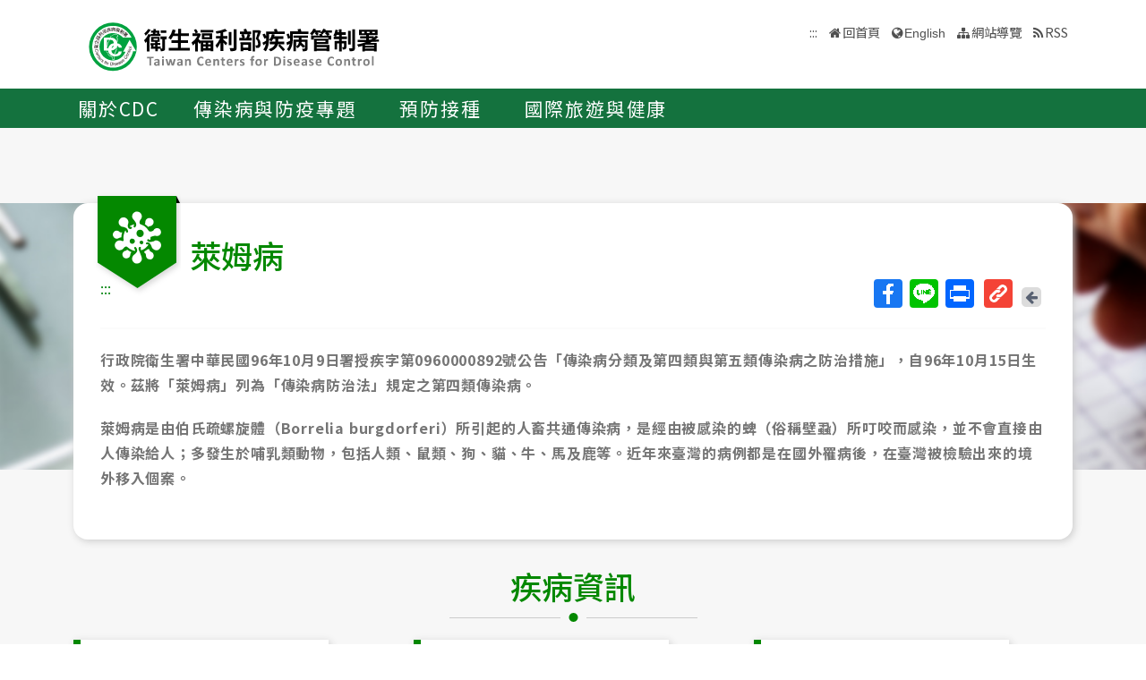

--- FILE ---
content_type: text/css
request_url: https://www.cdc.gov.tw/Content/style.css
body_size: 42670
content:
@charset "UTF-8";
* {
  touch-action: pan-y;
}

html {
  font-size: 1rem;
  position: relative;
  min-height: 100%;
}

body {
  margin-bottom: 226px;
}

* {
    font-family: 'Noto Sans TC', sans-serif, 'Open Sans';
    letter-spacing: 0rem;
}

#footer {
  position: absolute;
  bottom: 0;
  width: 100%;
  height: 226px;
  z-index: 10;
}

.topbar-v3 {
  z-index: 99;
  padding: 3px 0;
  position: relative;
  background: #048800;
}
.topbar-v3 ul.left-topbar {
  padding-left: 0;
  margin-bottom: 1px;
}
.topbar-v3 ul.left-topbar > li {
  display: inline;
  list-style: none;
  position: relative;
  margin-right: 15px;
  padding-bottom: 15px;
}
.topbar-v3 ul.left-topbar > li > a {
  color: #fff;
  font-size: 0.75rem;
  text-transform: uppercase;
}
.topbar-v3 ul.left-topbar > li > a:hover {
  cursor: pointer;
}
.topbar-v3 ul.currency, .topbar-v3 ul.language {
  top: 28px;
  left: -5px;
  z-index: 1;
  display: none;
  padding: 4px 0;
  padding-left: 0;
  list-style: none;
  min-width: 125px;
  position: absolute;
  background: #2a2a2a;
}
.topbar-v3 li:hover ul.currency, .topbar-v3 li:hover ul.language {
  display: block;
}
.topbar-v3 ul.currency:after, .topbar-v3 ul.language:after {
  top: -4px;
  width: 0;
  height: 0;
  left: 8px;
  content: " ";
  display: block;
  position: absolute;
  border-bottom: 6px solid #2a2a2a;
  border-left: 6px solid transparent;
  border-right: 6px solid transparent;
  border-left-style: inset;
  /*FF fixes*/
  border-right-style: inset;
  /*FF fixes*/
}
.topbar-v3 ul.currency li a, .topbar-v3 ul.language li a {
  color: #d1d1d1;
  display: block;
  font-size: 0.625rem;
  padding: 2px 12px;
  margin-bottom: 1px;
  text-transform: uppercase;
}
.topbar-v3 ul.currency li.active a i, .topbar-v3 ul.language li.active a i {
  color: #d1d1d1;
  float: right;
  margin-top: 2px;
}
.topbar-v3 ul.currency li a:hover, .topbar-v3 ul.language li a:hover, .topbar-v3 ul.currency li.active a, .topbar-v3 ul.language li.active a {
  background: #333;
}
.topbar-v3 ul.currency li a:hover, .topbar-v3 ul.language li a:hover {
  text-decoration: none;
}
.topbar-v3 .right-topbar {
  margin-bottom: 1px;
}
.topbar-v3 .right-topbar li {
  margin-left: 3px;
  color: #fff;
  font-size: 0.75rem;
  text-transform: uppercase;
}
.topbar-v3 .right-topbar li:first-child {
  margin-left: 0;
}
.topbar-v3 .right-topbar li a {
  color: #fff;
  font-size: 0.75rem;
  text-transform: uppercase;
}
.topbar-v3 .search {
  color: #fff;
  cursor: pointer;
  font-size: 0.875rem;
  display: inline-block;
}
.topbar-v3 .search:hover {
  color: #bbb;
}
.topbar-v3 .search-open {
  top: 0;
  left: 0;
  width: 100%;
  display: none;
  background: #333;
}
.topbar-v3 .search-open .container {
  position: relative;
}
.topbar-v3 .search-open .search-close {
  top: 10px;
  right: 20px;
  color: #fff;
  cursor: pointer;
  position: absolute;
}
.topbar-v3 .search-open .form-control {
  padding: 0;
  color: #555;
  border: none;
  min-height: 35px;
  font-weight: 200;
  background: #333;
}
.topbar-v3 .search-open .form-control:focus {
  box-shadow: none;
}
.topbar-v3 .search-open .form-control::-moz-placeholder, .topbar-v3 .search-open .form-control:-ms-input-placeholder, .topbar-v3 .search-open .form-control::-webkit-input-placeholder {
  color: #555;
  font-weight: 200;
}

.header-v5 {
  top: 0px;
  width: 100%;
  height: auto;
  -webkit-transition: top 0.4s ease-in-out;
  -moz-transition: top 0.4s ease-in-out;
  -o-transition: top 0.4s ease-in-out;
  transition: top 0.4s ease-in-out;
  z-index: 99;
  position: absolute;
  border-bottom: solid 2px #eee;
}
.header-v5.og_header_slide {
  top: -143px;
}
.header-v5 .navbar-header .navbar-brand {
    height: auto;
    width: 360px;
    display: inline-block;
}
.header-v5 .navbar-header .navbar-brand img {
  width: 100%;
}
.header-v5 .shop-badge.badge-lists {
  margin-bottom: 0;
}
.header-v5 .shop-badge.badge-lists li {
  position: relative;
}
.header-v5 .shop-badge.badge-lists > li {
  margin-left: 20px;
  padding: 27px 15px 25px 25px;
}
.header-v5 .shop-badge.badge-lists span.badge {
  top: 20px;
  right: 3px;
  position: absolute;
}
.header-v5 .shop-badge.badge-icons span.badge {
  min-width: 12px;
  padding: 3px 6px;
}
.header-v5 .shop-badge.badge-icons i {
  color: #687074;
  font-size: 1.5rem;
  min-width: 25px;
}
.header-v5 .shop-badge span.badge {
  font-weight: 400;
  padding: 4px 7px;
}
.header-v5 .shop-badge span.badge-sea {
  background: #048800;
}
.header-v5 .mCustomScrollbar {
  height: 400px;
}
.header-v5 ul.shop-badge > li {
  position: relative;
}
.header-v5 ul.shop-badge > li:hover .badge-open {
  display: block;
}
.header-v5 .badge-open {
  top: 78px;
  right: 0;
  display: none;
  padding: 0 20px;
  list-style: none;
  min-width: 300px;
  background: #fff;
  position: absolute;
  border-top: 2px solid #048800;
  -webkit-box-shadow: 0 2px 2px 0px rgba(90, 90, 90, 0.075);
  -moz-box-shadow: 0 2px 2px 0px rgba(90, 90, 90, 0.075);
  box-shadow: 0 5px 5px 0px rgba(90, 90, 90, 0.075);
}
.header-v5 .badge-open li {
  margin-top: 15px;
  padding-top: 15px;
  border-top: 1px solid #dedede;
}
.header-v5 .badge-open li:first-child {
  margin-top: 0;
  border-top: none;
  padding-top: 20px;
}
.header-v5 .badge-open li:after, .header-v5 .badge-open li:before {
  content: " ";
  display: table;
}
.header-v5 .badge-open li:after {
  clear: both;
}
.header-v5 .badge-open img {
  float: left;
  width: 100px;
  height: auto;
  margin-right: 15px;
}
.header-v5 .badge-open .close {
  line-height: 1.9;
}
.header-v5 .badge-open span {
  margin: 7px 0;
  color: #687074;
  display: block;
  font-size: 0.875rem;
}
.header-v5 .badge-open small {
  color: #999;
  font-size: 0.875rem;
}
.header-v5 li.subtotal {
  padding: 3px 0 20px;
}
.header-v5 li.subtotal span {
  color: #555;
  font-size: 1.125rem;
  font-weight: 200;
  display: inline-block;
  text-transform: uppercase;
}
.header-v5 li.subtotal .subtotal-cost {
  color: #048800;
}
.header-v5 li.subtotal .btn-u {
  font-size: 0.75rem;
}
.header-v5 li.subtotal .col-6:first-child {
  padding-right: 8px;
}
.header-v5 li.subtotal .col-6:last-child {
  padding-left: 8px;
}
.header-v5 .navbar {
  margin: 0;
}
.header-v5 .navbar-default {
  border: none;
  background: #fff;
}
.header-v5 .navbar-brand {
  z-index: 1;
  padding: 15px 10px 10px 15px;
}
.header-v5 .navbar-default .navbar-toggle {
  color: #333;
  border: none;
  font-size: 1.1875rem;
  margin-top: 10px;
}
.header-v5 .navbar-default .navbar-toggle .icon-bar {
  background: #222;
}
.header-v5 .navbar-default .navbar-toggle:hover, .header-v5 .navbar-default .navbar-toggle:focus {
  background: inherit;
}
.header-v5 .navbar-collapse {
  position: relative;
}
.header-v5 .navbar-default .navbar-nav > li > a {
  color: #687074;
  font-size: 1rem;
  font-weight: 400;
  text-transform: uppercase;
}
.header-v5 .navbar-default .navbar-nav > .active > a {
  color: #048800;
}
.header-v5 .dropdown-submenu {
  position: relative;
}
.header-v5 .dropdown > a:after {
  top: 8px;
  right: 9px;
  font-size: 0.6875rem;
  content: "\f105";
  position: absolute;
  font-weight: normal;
  display: inline-block;
  font-family: FontAwesome;
}
.header-v5 .dropdown-submenu > a:after {
  top: 8px;
  right: 9px;
  font-size: 0.6875rem;
  content: "\f105";
  position: absolute;
  font-weight: normal;
  display: inline-block;
  font-family: FontAwesome;
}
.header-v5 .dropdown-submenu > .dropdown-menu {
  top: 3px;
  left: 100%;
  margin-top: -5px;
  margin-left: 0px;
}
.header-v5 .dropdown-submenu > .dropdown-menu.submenu-left {
  left: -100%;
}
.header-v5 .dropdown-submenu:hover > .dropdown-menu {
  display: block;
}
.header-v5 .dropdown-submenu.pull-left {
  float: none;
}
.header-v5 .dropdown-submenu.pull-left > .dropdown-menu {
  left: -100%;
  margin-left: 10px;
}
.header-v5 .dropdown-menu li [class^="fa-"],
.header-v5 .dropdown-menu li [class*=" fa-"] {
  left: -3px;
  width: 1.25em;
  margin-right: 1px;
  position: relative;
  text-align: center;
  display: inline-block;
}
.header-v5 .dropdown-menu li [class^="fa-"].fa-lg,
.header-v5 .dropdown-menu li [class*=" fa-"].fa-lg {
  /* increased font size for fa-lg */
  width: 1.5625em;
}
.header-v5 .mega-menu .nav,
.header-v5 .mega-menu .dropup,
.header-v5 .mega-menu .dropdown,
.header-v5 .mega-menu .collapse {
  position: static;
}
.header-v5 .mega-menu .navbar-inner,
.header-v5 .mega-menu .container {
  position: relative;
}
.header-v5 .mega-menu .dropdown-menu {
  left: auto;
}
.header-v5 .mega-menu .dropdown-menu > li {
  display: block;
}
.header-v5 .mega-menu .dropdown-submenu .dropdown-menu {
  left: 100%;
}
.header-v5 .mega-menu .nav.pull-right .dropdown-menu {
  right: 0;
}
.header-v5 .mega-menu .mega-menu-content {
  *zoom: 1;
  padding: 20px 10px;
}
.header-v5 .mega-menu .mega-menu-content:before {
  content: "";
  display: table;
  line-height: 0;
}
.header-v5 .mega-menu .mega-menu-content:after {
  content: "";
  display: table;
  line-height: 0;
  clear: both;
}
.header-v5 .mega-menu.navbar .nav > li > .dropdown-menu:after, .header-v5 .mega-menu.navbar .nav > li > .dropdown-menu:before {
  display: none;
}
.header-v5 .mega-menu .dropdown.mega-menu-fullwidth .dropdown-menu {
  left: 0;
  right: 0;
  overflow: hidden;
}
.header-v5 .mega-menu .dropdown.mega-menu-fullwidth .dropdown-menu li {
  padding-bottom: 5px;
}
.header-v5 .mega-menu .dropdown.mega-menu-fullwidth .dropdown-menu li a {
  padding: 0;
  border-bottom: none;
}
.header-v5 img.product-offers:hover {
  opacity: 0.9;
}
.header-v5 h3.mega-menu-heading {
  color: #555;
  font-size: 1.125rem;
  font-weight: 400;
  margin-bottom: 5px;
  padding-bottom: 5px;
  text-transform: uppercase;
  border-bottom: 1px solid #dedede;
}
.header-v5 h3.mega-menu-heading.margin-bottom-10 {
  margin-bottom: 10px !important;
}
.header-v5 .style-list {
  margin-bottom: 20px;
}
.header-v5 .style-list li a {
  color: #888;
  font-size: 0.875rem;
  margin-right: 5px;
}
.header-v5 .style-list li a:hover {
  color: #048800;
  background: none;
  text-decoration: none;
}
.header-v5 .style-list li .label {
  top: -2px;
  position: relative;
}

.headerFix {
  margin-top: 142px !important;
}

.header-fixed .header-v5.header-fixed-shrink {
  top: 0px;
  left: 0;
  width: 100%;
  z-index: 9999;
  position: fixed;
  height: 95px;
  margin-top: -29.5px;
  border-bottom: none;
  box-shadow: 0 0 3px #bbb;
  background: rgba(255, 255, 255, 0.96);
}
.header-fixed .header-v5.header-fixed-shrink .topbar {
  display: none;
}
.header-fixed .header-v5.no-topbar {
  height: 78px;
}
.header-fixed .header-v5.no-topbar.header-fixed-shrink {
  height: 95px;
  margin-top: -35px;
}
.header-fixed .header-v5.no-topbar.header-fixed-shrink .navbar-brand {
  top: 46px;
}
.header-fixed .header-v5.no-topbar.header-fixed-shrink .shop-badge.badge-lists {
  margin-top: 26px;
}
.header-fixed .header-v5.no-topbar.header-fixed-shrink .shop-badge.badge-lists > li {
  padding-bottom: 17px;
}
.header-fixed .header-v5.no-topbar.header-fixed-shrink .shop-badge .badge-open {
  top: 69px;
}
.header-fixed .header-v5.no-topbar.header-fixed-shrink .navbar-nav > li > .dropdown-menu {
  margin-top: -1px;
}
.header-fixed .header-v5.header-fixed-shrink .navbar-brand {
  top: 10px;
  z-index: 1;
  padding: 10px;
}
.header-fixed .header-v5.header-fixed-shrink .navbar-nav > li > .dropdown-menu {
  margin-top: -8px;
}
.header-fixed .header-v5.header-fixed-shrink .shop-badge.badge-lists {
  margin-top: -3px;
}
.header-fixed .header-v5.header-fixed-shrink .shop-badge .badge-open {
  top: 70px;
}

a {
  outline: 0 !important;
}
a:focus, a:hover, a:active {
  outline: 0 !important;
}

button {
  outline: 0 !important;
}
button:hover {
  outline: 0 !important;
}

a:focus {
  text-decoration: none;
}

hr {
  margin: 30px 0;
}
hr.hr-xs {
  margin: 10px 0;
}
hr.hr-md {
  margin: 20px 0;
}
hr.hr-lg {
  margin: 40px 0;
}

p {
  font-size: 1rem;
  line-height: 1.6rem;
}

p.p-small {
  font-size: 0.825rem;
  line-height: 1.4rem;
}

h1 {
  font-size: 2rem;
  line-height: 2.1875rem;
}

h2 {
  font-size: 1.875rem;
  line-height: 2.0625rem;
}

h3 {
  font-size: 1.500rem;
  line-height: 1.6875rem;
}

h4 {
  font-size: 1.250rem;
  line-height: 1.5625rem;
}

h5 {
  font-size: 1.125rem;
  line-height: 1.25rem;
}

h6 {
  font-size: 1rem;
  line-height: 1.4rem;
}

span.s-small {
  font-size: 0.625rem;
  line-height: 1rem;
}

h1,
h2,
h3,
h4,
h5,
h6 {
  color: #555;
  margin-top: 5px;
  text-shadow: none;
  font-weight: normal;
}

h1 i,
h2 i,
h3 i,
h4 i,
h5 i,
h6 i {
  margin-right: 5px;
}

/*Block Headline*/
.headline {
  display: block;
  margin: 10px 0 25px 0;
  border-bottom: 1px dotted #e4e9f0;
}
.headline h2 {
  font-size: 1.625rem;
  margin: 0 0 -2px 0;
  padding-bottom: 5px;
  display: inline-block;
  border-bottom: 2px solid #048800;
}
.headline h3,
.headline h4 {
  margin: 0 0 -2px 0;
  padding-bottom: 5px;
  display: inline-block;
  border-bottom: 2px solid #048800;
}

.headline-md {
  margin-bottom: 15px;
}
.headline-md h2 {
  font-size: 1.625rem;
}

/*Heading Options*/
.heading {
  text-align: center;
}
.heading h2 {
  padding: 0 12px;
  position: relative;
  display: inline-block;
  line-height: 2.125rem !important;
  /*For Tagline Boxes*/
}
.heading h2:before, .heading h2:after {
  content: ' ';
  width: 70%;
  position: absolute;
  border-width: 1px;
  border-color: #bbb;
}
.heading h2:before {
  right: 100%;
}
.heading h2:after {
  left: 100%;
}

/*Headline v5*/
.heading-v5 h2:before, .heading-v5 h2:after {
  top: 17px;
  border-bottom-style: dashed;
}

.headline-center {
  text-align: center;
  position: relative;
}
.headline-center h2 {
  font-size: 1.8rem;
  position: relative;
  padding-bottom: 15px;
  color: #696969;
  margin-bottom: 10px;
  letter-spacing: 2px;
  font-weight: 600;
}
.headline-center img {
  width: 11%;
  position: relative;
  bottom: 26px;
}
.headline-center p {
  /*color: #999;*/
  font-size: 0.875rem;
  /*padding: 0 150px;*/
}
.headline-center.headline-light h2 {
  color: #fff;
}
.headline-center.headline-light p {
  color: #eee;
}

.table thead > tr > th {
  border-bottom: none;
}

.form-control {
  box-shadow: none;
}

.form-control:not(textarea) {
    max-height: 39px;
}

/*Form Icons*/
.input-group-addon {
  color: #b3b3b3;
  font-size: 0.875rem;
  background: #fff;
}

.pagination li a {
  color: #767676;
  padding: 5px 10px;
}
.pagination > .active > a,
.pagination > .active > span,
.pagination > .active > a:hover,
.pagination > .active > span:hover,
.pagination > .active > a:focus,
.pagination > .active > span:focus {
  border-color: #048800;
  background-color: #048800;
}

.pagination > .disabled > a {
  color: #747474;
  cursor: not-allowed;
  border-color: #e1e1e1;
}
.pagination > .disabled > a:focus, .pagination > .disabled > a:hover {
  color: #e1e1e1;
  border-color: #e1e1e1;
}

/*Pagination Without Space*/
.pagination-no-space .pagination {
  margin: 0;
}

.list-group-item li > .badge {
  float: right;
}

/*Sidebar List Toggle*/
.list-toggle:after {
  top: 7px;
  right: 10px;
  color: #777;
  font-size: 0.875rem;
  content: "\f105";
  position: absolute;
  font-weight: normal;
  display: inline-block;
  font-family: FontAwesome;
}
.list-toggle.active:after {
  color: #fff;
  content: "\f107";
}

.btn {
  box-shadow: none;
}

.btn-u {
  border: 0;
  color: #fff;
  font-size: 0.875rem;
  cursor: pointer;
  font-weight: 400;
  padding: 6px 13px;
  position: relative;
  background: #048800;
  white-space: nowrap;
  display: inline-block;
  text-decoration: none;
}
.btn-u:hover {
  color: #fff;
  text-decoration: none;
  -webkit-transition: all 0.3s ease-in-out;
  -moz-transition: all 0.3s ease-in-out;
  -o-transition: all 0.3s ease-in-out;
  transition: all 0.3s ease-in-out;
}
.btn-u.btn-block {
  text-align: center;
}

.btn-u-sm,
a.btn-u-sm {
  padding: 3px 12px;
}

.btn-u-lg,
a.btn-u-lg {
  font-size: 1.18rem;
  padding: 8px 25px 7px;
}

.btn-u-xs,
a.btn-u-xs {
  font-size: 0.75rem;
  padding: 2px 12px;
  line-height: 1.125rem;
}

/*Button Groups*/
.btn-group .dropdown-menu > li > a {
  padding: 3px 13px;
}
.btn-group > .btn-u {
  float: left;
  position: relative;
}

.btn-group-vertical > .btn-u {
  float: left;
  position: relative;
}

.btn-group > .btn-u:first-child {
  margin-left: 0;
}

/*For FF Only*/
@-moz-document url-prefix() {
  .footer-subsribe .btn-u {
    padding-bottom: 4px;
  }
}
/*Buttons Color*/
.btn-u:hover, .btn-u:focus, .btn-u:active, .btn-u.active {
  background: #5fb611;
}

.open .dropdown-toggle.btn-u {
  background: #5fb611;
}

.btn-u-split.dropdown-toggle {
  border-left: solid 1px #5fb611;
}

.btn-u.btn-u-blue {
  background: #3498db;
}
.btn-u.btn-u-blue:hover, .btn-u.btn-u-blue:focus, .btn-u.btn-u-blue:active, .btn-u.btn-u-blue.active {
  background: #2980b9;
}

.open .dropdown-toggle.btn-u.btn-u-blue {
  background: #2980b9;
}

.btn-u.btn-u-split-blue.dropdown-toggle {
  border-left: solid 1px #2980b9;
}
.btn-u.btn-u-red {
  background: #e74c3c;
}
.btn-u.btn-u-red:hover, .btn-u.btn-u-red:focus, .btn-u.btn-u-red:active, .btn-u.btn-u-red.active {
  background: #c0392b;
}

.open .dropdown-toggle.btn-u.btn-u-red {
  background: #c0392b;
}

.btn-u.btn-u-split-red.dropdown-toggle {
  border-left: solid 1px #c0392b;
}
.btn-u.btn-u-orange {
  background: #e67e22;
}
.btn-u.btn-u-orange:hover, .btn-u.btn-u-orange:focus, .btn-u.btn-u-orange:active, .btn-u.btn-u-orange.active {
  background: #d35400;
}

.open .dropdown-toggle.btn-u.btn-u-orange {
  background: #d35400;
}

.btn-u.btn-u-split-orange.dropdown-toggle {
  border-left: solid 1px #d35400;
}
.btn-u.btn-u-sea {
  background: #1abc9c;
}
.btn-u.btn-u-sea:hover, .btn-u.btn-u-sea:focus, .btn-u.btn-u-sea:active, .btn-u.btn-u-sea.active {
  background: #16a085;
}

.open .dropdown-toggle.btn-u.btn-u-sea {
  background: #16a085;
}

.btn-u.btn-u-split-sea.dropdown-toggle {
  border-left: solid 1px #16a085;
}
.btn-u.btn-u-green {
  background: #2ecc71;
}
.btn-u.btn-u-green:hover, .btn-u.btn-u-green:focus, .btn-u.btn-u-green:active, .btn-u.btn-u-green.active {
  background: #27ae60;
}

.open .dropdown-toggle.btn-u.btn-u-green {
  background: #27ae60;
}

.btn-u.btn-u-split-green.dropdown-toggle {
  border-left: solid 1px #27ae60;
}
.btn-u.btn-u-yellow {
  background: #f1c40f;
}
.btn-u.btn-u-yellow:hover, .btn-u.btn-u-yellow:focus, .btn-u.btn-u-yellow:active, .btn-u.btn-u-yellow.active {
  background: #f39c12;
}

.open .dropdown-toggle.btn-u.btn-u-yellow {
  background: #f39c12;
}

.btn-u.btn-u-split-yellow.dropdown-toggle {
  border-left: solid 1px #f39c12;
}
.btn-u.btn-u-default {
  background: #95a5a6;
}
.btn-u.btn-u-default:hover, .btn-u.btn-u-default:focus, .btn-u.btn-u-default:active, .btn-u.btn-u-default.active {
  background: #7f8c8d;
}

.open .dropdown-toggle.btn-u.btn-u-default {
  background: #7f8c8d;
}

.btn-u.btn-u-split-default.dropdown-toggle {
  border-left: solid 1px #7f8c8d;
}
.btn-u.btn-u-purple {
  background: #9b6bcc;
}
.btn-u.btn-u-purple:hover, .btn-u.btn-u-purple:focus, .btn-u.btn-u-purple:active, .btn-u.btn-u-purple.active {
  background: #814fb5;
}

.open .dropdown-toggle.btn-u.btn-u-purple {
  background: #814fb5;
}

.btn-u.btn-u-split-purple.dropdown-toggle {
  border-left: solid 1px #814fb5;
}
.btn-u.btn-u-aqua {
  background: #27d7e7;
}
.btn-u.btn-u-aqua:hover, .btn-u.btn-u-aqua:focus, .btn-u.btn-u-aqua:active, .btn-u.btn-u-aqua.active {
  background: #26bac8;
}

.open .dropdown-toggle.btn-u.btn-u-aqua {
  background: #26bac8;
}

.btn-u.btn-u-split-aqua.dropdown-toggle {
  border-left: solid 1px #26bac8;
}
.btn-u.btn-u-brown {
  background: #9c8061;
}
.btn-u.btn-u-brown:hover, .btn-u.btn-u-brown:focus, .btn-u.btn-u-brown:active, .btn-u.btn-u-brown.active {
  background: #81674b;
}

.open .dropdown-toggle.btn-u.btn-u-brown {
  background: #81674b;
}

.btn-u.btn-u-split-brown.dropdown-toggle {
  border-left: solid 1px #81674b;
}
.btn-u.btn-u-dark-blue {
  background: #4765a0;
}
.btn-u.btn-u-dark-blue:hover, .btn-u.btn-u-dark-blue:focus, .btn-u.btn-u-dark-blue:active, .btn-u.btn-u-dark-blue.active {
  background: #324c80;
}

.open .dropdown-toggle.btn-u.btn-u-dark-blue {
  background: #324c80;
}

.btn-u.btn-u-split-dark.dropdown-toggle {
  border-left: solid 1px #324c80;
}
.btn-u.btn-u-light-green {
  background: #79d5b3;
}
.btn-u.btn-u-light-green:hover, .btn-u.btn-u-light-green:focus, .btn-u.btn-u-light-green:active, .btn-u.btn-u-light-green.active {
  background: #59b795;
}

.open .dropdown-toggle.btn-u.btn-u-light-green {
  background: #59b795;
}

.btn-u.btn-u-split-light-green.dropdown-toggle {
  border-left: solid 1px #59b795;
}
.btn-u.btn-u-dark {
  background: #555;
}
.btn-u.btn-u-dark:hover, .btn-u.btn-u-dark:focus, .btn-u.btn-u-dark:active, .btn-u.btn-u-dark.active {
  background: #333;
}

.open .dropdown-toggle.btn-u.btn-u-dark {
  background: #333;
}

.btn-u.btn-u-split-dark.dropdown-toggle {
  border-left: solid 1px #333;
}
.btn-u.btn-u-light-grey {
  background: #585f69;
}
.btn-u.btn-u-light-grey:hover, .btn-u.btn-u-light-grey:focus, .btn-u.btn-u-light-grey:active, .btn-u.btn-u-light-grey.active {
  background: #484f58;
}

.open .dropdown-toggle.btn-u.btn-u-light-grey {
  background: #484f58;
}

.btn-u.btn-u-split-light-grey.dropdown-toggle {
  border-left: solid 1px #484f58;
}
.btn-u.btn-brd {
  color: #555;
  /*font-weight: 200;*/
  background: none;
  padding: 5px 13px;
  border: solid 1px transparent;
  -webkit-transition: all 0.1s ease-in-out;
  -moz-transition: all 0.1s ease-in-out;
  -o-transition: all 0.1s ease-in-out;
  transition: all 0.1s ease-in-out;
  border-color: #048800;
}
.btn-u.btn-brd:hover {
  background: none;
  border: solid 1px #eee;
}
.btn-u.btn-brd:focus {
  background: none;
}
.btn-u.btn-brd.btn-brd-hover:hover {
  color: #fff !important;
}
.btn-u.btn-brd:hover {
  color: #5fb611;
  border-color: #5fb611;
}
.btn-u.btn-brd.btn-brd-hover:hover {
  background: #5fb611;
}
.btn-u.btn-brd.btn-u-blue {
  border-color: #3498db;
}
.btn-u.btn-brd.btn-u-blue:hover {
  color: #2980b9;
  border-color: #2980b9;
}
.btn-u.btn-brd.btn-u-blue.btn-brd-hover:hover {
  background: #2980b9;
}
.btn-u.btn-brd.btn-u-red {
  border-color: #e74c3c;
}
.btn-u.btn-brd.btn-u-red:hover {
  color: #c0392b;
  border-color: #c0392b;
}
.btn-u.btn-brd.btn-u-red.btn-brd-hover:hover {
  background: #c0392b;
}
.btn-u.btn-brd.btn-u-orange {
  border-color: #e67e22;
}
.btn-u.btn-brd.btn-u-orange:hover {
  color: #d35400;
  border-color: #d35400;
}
.btn-u.btn-brd.btn-u-orange.btn-brd-hover:hover {
  background: #d35400;
}
.btn-u.btn-brd.btn-u-sea {
  border-color: #1abc9c;
}
.btn-u.btn-brd.btn-u-sea:hover {
  color: #16a085;
  border-color: #16a085;
}
.btn-u.btn-brd.btn-u-sea.btn-brd-hover:hover {
  background: #16a085;
}
.btn-u.btn-brd.btn-u-green {
  border-color: #2ecc71;
}
.btn-u.btn-brd.btn-u-green:hover {
  color: #27ae60;
  border-color: #27ae60;
}
.btn-u.btn-brd.btn-u-green.btn-brd-hover:hover {
  background: #27ae60;
}
.btn-u.btn-brd.btn-u-yellow {
  border-color: #f1c40f;
}
.btn-u.btn-brd.btn-u-yellow:hover {
  color: #f39c12;
  border-color: #f39c12;
}
.btn-u.btn-brd.btn-u-yellow.btn-brd-hover:hover {
  background: #f39c12;
}
.btn-u.btn-brd.btn-u-default {
  border-color: #95a5a6;
}
.btn-u.btn-brd.btn-u-default:hover {
  color: #7f8c8d;
  border-color: #7f8c8d;
}
.btn-u.btn-brd.btn-u-default.btn-brd-hover:hover {
  background: #7f8c8d;
}
.btn-u.btn-brd.btn-u-dark {
  border-color: #555;
}
.btn-u.btn-brd.btn-u-dark:hover {
  color: #333;
  border-color: #333;
}
.btn-u.btn-brd.btn-u-dark.btn-brd-hover:hover {
  background: #333;
}
.btn-u.btn-brd.btn-u-light-grey {
  border-color: #585f69;
}
.btn-u.btn-brd.btn-u-light-grey:hover {
  color: #484f58;
  border-color: #484f58;
}
.btn-u.btn-brd.btn-u-light-grey.btn-brd-hover:hover {
  background: #484f58;
}
.btn-u.btn-brd.btn-u-purple {
  border-color: #9b6bcc;
}
.btn-u.btn-brd.btn-u-purple:hover {
  color: #814fb5;
  border-color: #814fb5;
}
.btn-u.btn-brd.btn-u-purple.btn-brd-hover:hover {
  background: #814fb5;
}
.btn-u.btn-brd.btn-u-aqua {
  border-color: #27d7e7;
}
.btn-u.btn-brd.btn-u-aqua:hover {
  color: #26bac8;
  border-color: #26bac8;
}
.btn-u.btn-brd.btn-u-aqua.btn-brd-hover:hover {
  background: #26bac8;
}
.btn-u.btn-brd.btn-u-brown {
  border-color: #9c8061;
}
.btn-u.btn-brd.btn-u-brown:hover {
  color: #81674b;
  border-color: #81674b;
}
.btn-u.btn-brd.btn-u-brown.btn-brd-hover:hover {
  background: #81674b;
}
.btn-u.btn-brd.btn-u-dark-blue {
  border-color: #4765a0;
}
.btn-u.btn-brd.btn-u-dark-blue:hover {
  color: #324c80;
  border-color: #324c80;
}
.btn-u.btn-brd.btn-u-dark-blue.btn-brd-hover:hover {
  background: #324c80;
}
.btn-u.btn-brd.btn-u-light-green {
  border-color: #79d5b3;
}
.btn-u.btn-brd.btn-u-light-green:hover {
  color: #59b795;
  border-color: #59b795;
}
.btn-u.btn-brd.btn-u-light-green.btn-brd-hover:hover {
  background: #59b795;
}
.btn-u.btn-brd.btn-u-light {
  color: #fff;
  border-color: #fff;
}
.btn-u.btn-brd.btn-u-light:hover {
  border-color: #fff;
}
.btn-u.btn-brd.btn-u-light.btn-brd-hover:hover {
  background: #fff;
  color: #555 !important;
}

/*Bordered Buttons*/
.dropdown-show {
  box-shadow: 0 0 4px #eee;
  display: inline-block;
  position: relative;
}

/*Labels*/
span.label {
  font-size: 0.6875rem;
  font-weight: 400;
  padding: 4px 7px;
}
span.badge {
  color: #fff;
  font-weight: 400;
  padding: 4px 7px;
}

/*Badges*/
.list-group-item.active > .badge {
  color: #fff;
  font-weight: 400;
  padding: 4px 7px;
}

span.label-u, span.badge-u {
  background: #048800;
}

.list-group-item.active > .badge.badge-u {
  background: #048800;
}

span.label-blue, span.badge-blue {
  background: #3498db;
}

.list-group-item.active > .badge {
  background: #3498db;
}

span.label-red, span.badge-red {
  background: #e74c3c;
}

.list-group-item.active > .badge {
  background: #e74c3c;
}

span.label-green, span.badge-green {
  background: #2ecc71;
}

.list-group-item.active > .badge.badge-green {
  background: #2ecc71;
}

span.label-sea, span.badge-sea {
  background: #1abc9c;
}

.list-group-item.active > .badge.badge-sea {
  background: #1abc9c;
}

span.label-orange, span.badge-orange {
  background: #e67e22;
}

.list-group-item.active > .badge.badge-orange {
  background: #e67e22;
}

span.label-yellow, span.badge-yellow {
  background: #f1c40f;
}

.list-group-item.active > .badge.badge-yellow {
  background: #f1c40f;
}

span.label-purple, span.badge-purple {
  background: #9b6bcc;
}

.list-group-item.active > .badge.badge-purple {
  background: #9b6bcc;
}

span.label-aqua, span.badge-aqua {
  background: #27d7e7;
}

.list-group-item.active > .badge.badge-aqua {
  background: #27d7e7;
}

span.label-brown, span.badge-brown {
  background: #9c8061;
}

.list-group-item.active > .badge.badge-brown {
  background: #9c8061;
}

span.label-dark-blue, span.badge-dark-blue {
  background: #4765a0;
}

.list-group-item.active > .badge.badge-dark-blue {
  background: #4765a0;
}

span.label-light-green, span.badge-light-green {
  background: #79d5b3;
}

.list-group-item.active > .badge.badge-light-green {
  background: #79d5b3;
}

span.label-light, span.badge-light {
  color: #777;
  background: #ecf0f1;
}

.list-group-item.active > .badge.badge-light {
  color: #777;
  background: #ecf0f1;
}

span.label-dark, span.badge-dark {
  background: #555;
}

.list-group-item.active > .badge.badge-dark {
  background: #555;
}

/*Badge Lists*/
.badge-lists li {
  position: relative;
}
.badge-lists span.badge {
  top: -10px;
  right: -6px;
  position: absolute;
}
.badge-lists.badge-icons span.badge {
  min-width: 12px;
  padding: 3px 6px;
}
.badge-lists.badge-icons i {
  font-size: 1.125rem;
  min-width: 25px;
}

/*Badge Icons*/
/*Badge Box v1*/
.badge-box-v1 a {
  color: #777;
  min-width: 40px;
  font-size: 1.125rem;
  padding: 8px 9px;
  display: inline-block;
  border: solid 1px #eee;
}

/*Badge Box v2*/
.badge-box-v2 a {
  color: #777;
  font-size: 0.75rem;
  padding: 10px;
  min-width: 70px;
  text-align: center;
  display: inline-block;
  border: solid 1px #eee;
}
.badge-box-v2 a i {
  font-size: 1.25rem;
}

/*General Badge Box*/
.badge-box-v1 a i,
.badge-box-v2 a i {
  display: block;
  margin: 1px auto 2px;
}

.badge-box-v1 a:hover,
.badge-box-v2 a:hover {
  color: #555;
  border-color: #555;
  text-decoration: none;
  -webkit-transition: all 0.2s ease-in-out;
  -moz-transition: all 0.2s ease-in-out;
  -o-transition: all 0.2s ease-in-out;
  transition: all 0.2s ease-in-out;
}

/*Social Icons*/
.social-icons {
  margin: 0;
  padding: 0;
}
.social-icons li {
  list-style: none;
  margin-right: 3px;
  margin-bottom: 5px;
  text-indent: -9999px;
  display: inline-block;
}
.social-icons li a {
  width: 28px;
  height: 28px;
  display: block;
  background-position: 0 0;
  background-repeat: no-repeat;
  transition: all 0.3s ease-in-out;
  -o-transition: all 0.3s ease-in-out;
  -ms-transition: all 0.3s ease-in-out;
  -moz-transition: all 0.3s ease-in-out;
  -webkit-transition: all 0.3s ease-in-out;
}

a.social-icon {
  width: 28px;
  height: 28px;
  display: block;
  background-position: 0 0;
  background-repeat: no-repeat;
  transition: all 0.3s ease-in-out;
  -o-transition: all 0.3s ease-in-out;
  -ms-transition: all 0.3s ease-in-out;
  -moz-transition: all 0.3s ease-in-out;
  -webkit-transition: all 0.3s ease-in-out;
}

.social-icons li:hover a {
  background-position: 0 -38px;
}

.social-icons-color li a {
  opacity: 0.7;
  background-position: 0 -38px !important;
  -webkit-backface-visibility: hidden;
  /*For Chrome*/
}
.social-icons-color li a:hover {
  opacity: 1;
}

.social_amazon {
  background: url(../Images/icons/social/amazon.png) no-repeat;
}

.social_behance {
  background: url(../Images/icons/social/behance.png) no-repeat;
}

.social_blogger {
  background: url(../Images/icons/social/blogger.png) no-repeat;
}

.social_deviantart {
  background: url(../Images/icons/social/deviantart.png) no-repeat;
}

.social_dribbble {
  background: url(../Images/icons/social/dribbble.png) no-repeat;
}

.social_dropbox {
  background: url(../Images/icons/social/dropbox.png) no-repeat;
}

.social_evernote {
  background: url(../Images/icons/social/evernote.png) no-repeat;
}

.social_facebook {
  background: url(../Images/icons/social/facebook.png) no-repeat;
}

.social_forrst {
  background: url(../Images/icons/social/forrst.png) no-repeat;
}

.social_github {
  background: url(../Images/icons/social/github.png) no-repeat;
}

.social_googleplus {
  background: url(../Images/icons/social/googleplus.png) no-repeat;
}

.social_jolicloud {
  background: url(../Images/icons/social/jolicloud.png) no-repeat;
}

.social_last-fm {
  background: url(../Images/icons/social/last-fm.png) no-repeat;
}

.social_linkedin {
  background: url(../Images/icons/social/linkedin.png) no-repeat;
}

.social_picasa {
  background: url(../Images/icons/social/picasa.png) no-repeat;
}

.social_pintrest {
  background: url(../Images/icons/social/pintrest.png) no-repeat;
}

.social_rss {
  background: url(../Images/icons/social/rss.png) no-repeat;
}

.social_skype {
  background: url(../Images/icons/social/skype.png) no-repeat;
}

.social_spotify {
  background: url(../Images/icons/social/spotify.png) no-repeat;
}

.social_stumbleupon {
  background: url(../Images/icons/social/stumbleupon.png) no-repeat;
}

.social_tumblr {
  background: url(../Images/icons/social/tumblr.png) no-repeat;
}

.social_twitter {
  background: url(../Images/icons/social/twitter.png) no-repeat;
}

.social_vimeo {
  background: url(../Images/icons/social/vimeo.png) no-repeat;
}

.social_wordpress {
  background: url(../Images/icons/social/wordpress.png) no-repeat;
}

.social_xing {
  background: url(../Images/icons/social/xing.png) no-repeat;
}

.social_yahoo {
  background: url(../Images/icons/social/yahoo.png) no-repeat;
}

.social_youtube {
  background: url(../Images/icons/social/youtube.png) no-repeat;
}

.social_vk {
  background: url(../Images/icons/social/vk.png) no-repeat;
}

.social_instagram {
  background: url(../Images/icons/social/instagram.png) no-repeat;
}

/*Font Awesome Icon Styles*/
i.icon-custom {
  color: #555;
  width: 40px;
  height: 40px;
  font-size: 1.25rem;
  line-height: 2.5rem;
  margin-bottom: 5px;
  text-align: center;
  display: inline-block;
}
i.icon-sm {
  width: 35px;
  height: 35px;
  font-size: 1rem;
  line-height: 2.1875rem;
}
i.icon-md {
  width: 55px;
  height: 55px;
  font-size: 1.375rem;
  line-height: 3.4375rem;
}
i.icon-lg {
  width: 60px;
  height: 60px;
  font-size: 1.9375rem;
  line-height: 3.75rem;
  margin-bottom: 10px;
}
i.icon-2x {
  font-size: 1.875rem;
}
i.icon-3x {
  font-size: 2.5rem;
}
i.icon-4x {
  font-size: 3.125rem;
}
i.icon-line {
  font-size: 1.0625rem;
}
i.icon-sm.icon-line {
  font-size: 0.875rem;
}
i.icon-lg.icon-line {
  font-size: 1.75rem;
}
i.icon-2x.icon-line {
  font-size: 1.6875rem;
}
i.icon-3x.icon-line {
  font-size: 2.25rem;
}
i.icon-4x.icon-line {
  font-size: 2.9375rem;
}

/*Line Icons*/
/*Icon Styles For Links*/
.link-icon,
.link-bg-icon {
  color: #555;
}

.link-icon:hover,
.link-bg-icon:hover {
  border: none;
  text-decoration: none;
}

.link-icon:hover i {
  color: #048800;
  background: none;
  border: solid 1px #048800;
}

.link-bg-icon:hover i {
  color: #048800;
  background: #048800;
  border-color: #048800;
  color: #fff !important;
}

/*Icons Color*/
i.icon-color-u, i.icon-color-red, i.icon-color-sea, i.icon-color-dark, i.icon-color-grey, i.icon-color-blue, i.icon-color-green, i.icon-color-yellow, i.icon-color-orange, i.icon-color-purple, i.icon-color-aqua, i.icon-color-brown, i.icon-color-dark-blue, i.icon-color-light-grey, i.icon-color-light-green {
  background: none;
}
i.icon-color-u {
  color: #048800;
  border: solid 1px #048800;
}
i.icon-color-blue {
  color: #3498db;
  border: solid 1px #3498db;
}
i.icon-color-red {
  color: #e74c3c;
  border: solid 1px #e74c3c;
}
i.icon-color-sea {
  color: #1abc9c;
  border: solid 1px #1abc9c;
}
i.icon-color-green {
  color: #2ecc71;
  border: solid 1px #2ecc71;
}
i.icon-color-yellow {
  color: #f1c40f;
  border: solid 1px #f1c40f;
}
i.icon-color-orange {
  color: #e67e22;
  border: solid 1px #e67e22;
}
i.icon-color-grey {
  color: #95a5a6;
  border: solid 1px #95a5a6;
}
i.icon-color-purple {
  color: #9b6bcc;
  border: solid 1px #9b6bcc;
}
i.icon-color-aqua {
  color: #27d7e7;
  border: solid 1px #27d7e7;
}
i.icon-color-brown {
  color: #9c8061;
  border: solid 1px #9c8061;
}
i.icon-color-dark-blue {
  color: #4765a0;
  border: solid 1px #4765a0;
}
i.icon-color-light-green {
  color: #79d5b3;
  border: solid 1px #79d5b3;
}
i.icon-color-light {
  color: #fff;
  border: solid 1px #fff;
}
i.icon-color-light-grey {
  color: #585f69;
  border: solid 1px #585f69;
}
i.icon-bg-u, i.icon-bg-red, i.icon-bg-sea, i.icon-bg-dark, i.icon-bg-darker, i.icon-bg-grey, i.icon-bg-blue, i.icon-bg-green, i.icon-bg-yellow, i.icon-bg-orange, i.icon-bg-purple, i.icon-bg-aqua, i.icon-bg-brown, i.icon-bg-dark-blue, i.icon-bg-light-grey, i.icon-bg-light-green {
  color: #fff;
  border-color: transparent;
}
i.icon-bg-u {
  background: #048800;
}
i.icon-bg-blue {
  background: #3498db;
}
i.icon-bg-red {
  background: #e74c3c;
}
i.icon-bg-sea {
  background: #1abc9c;
}
i.icon-bg-green {
  background: #2ecc71;
}
i.icon-bg-yellow {
  background: #f1c40f;
}
i.icon-bg-orange {
  background: #e67e22;
}
i.icon-bg-grey {
  background: #95a5a6;
}
i.icon-bg-dark {
  background: #555;
}
i.icon-bg-darker {
  background: #333;
}
i.icon-bg-purple {
  background: #9b6bcc;
}
i.icon-bg-aqua {
  background: #27d7e7;
}
i.icon-bg-brown {
  background: #9c8061;
}
i.icon-bg-dark-blue {
  background: #4765a0;
}
i.icon-bg-light-green {
  background: #79d5b3;
}
i.icon-bg-light {
  background: #fff;
  border-color: transparent;
}
i.icon-bg-light-grey {
  background: #585f69;
  border-color: transparent;
}

/*Icons Backgroun Color*/
/* Make Font Awesome icons fixed width */
.fa-fixed [class^="fa"],
.fa-fixed [class*=" fa"] {
  width: 1.25em;
  text-align: center;
  display: inline-block;
}
.fa-fixed [class^="fa"].fa-lg,
.fa-fixed [class*=" fa"].fa-lg {
  /* increased font size for fa-lg */
  width: 1.5625em;
}

/*Content Boxes v1*/
.content-boxes-v1 {
  text-align: center;
  cursor: pointer;
}
.content-boxes-v1.img-res2 .img-responsive {
  height: 80px;
  width: 40%;
}
.content-boxes-v1 a {
  text-decoration: none;
}
.content-boxes-v1 a:hover {
  text-decoration: none;
}
.content-boxes-v1 a.not:hover .img-responsive {
  background: url(../Images/icons/notification_a.svg) no-repeat;
}
.content-boxes-v1 a.not .img-responsive {
  background: url(../Images/icons/notification.svg) no-repeat;
}
.content-boxes-v1 a.tes:hover .img-responsive {
  background: url(../Images/icons/test_a.svg) no-repeat;
}
.content-boxes-v1 a.tes .img-responsive {
  background: url(../Images/icons/test.svg) no-repeat;
}
.content-boxes-v1 a.bus:hover .img-responsive {
  background: url(../Images/icons/business_a.svg) no-repeat;
}
.content-boxes-v1 a.bus .img-responsive {
  background: url(../Images/icons/business.svg) no-repeat;
}
.content-boxes-v1 a.sta:hover .img-responsive {
  background: url(../Images/icons/statistics_a.svg) no-repeat;
}
.content-boxes-v1 a.sta .img-responsive {
  background: url(../Images/icons/statistics.svg) no-repeat;
}
.content-boxes-v1 a.hea:hover .img-responsive {
  background: url(../Images/icons/health_a.svg) no-repeat;
}
.content-boxes-v1 a.hea .img-responsive {
  background: url(../Images/icons/health.svg) no-repeat;
}
.content-boxes-v1 a.law:hover .img-responsive {
  background: url(../Images/icons/law_a.svg) no-repeat;
}
.content-boxes-v1 a.law .img-responsive {
  background: url(../Images/icons/law.svg) no-repeat;
}
.content-boxes-v1 a.lin:hover .img-responsive {
  background: url(../Images/icons/link_a.svg) no-repeat;
}
.content-boxes-v1 a.lin .img-responsive {
  background: url(../Images/icons/link.svg) no-repeat;
}
.content-boxes-v1 a span {
  display: block;
  margin-top: 10px;
  font-weight: 700;
  font-size: 1.2rem;
}
.content-boxes-v1 a .img-responsive {
  width: 20%;
  margin: 0 auto;
  height: 60px;
}
.content-boxes-v1 a h2.img-icon {
  margin-bottom: 5px;
}

.content-boxes-v3 i.icon-custom {
  top: 8px;
  float: left;
  position: relative;
}
.content-boxes-v3 i.icon-custom .icon-date {
  font-style: normal;
  font-size: 1.6em;
}
.content-boxes-v3 i.icon-custom .icon-year {
  line-height: 20px;
}
.content-boxes-v3 .content-boxes-in-v3 {
  padding: 10px 10px 10px 14px;
  overflow: hidden;
}
.content-boxes-v3 .content-boxes-in-v3 h3 {
  font-size: 1.132rem;
  line-height: 1.375rem;
  margin-bottom: 3px;
  text-transform: capitalize;
}
.content-boxes-v3 .content-boxes-in-v3 h3 a {
  color: #555;
}
.content-boxes-v3.content-boxes-v3-right {
  text-align: right;
}
.content-boxes-v3.content-boxes-v3-right i.icon-custom {
  float: right;
  margin-left: 10px;
}

.content-boxes-v5 i {
  float: left;
  color: #999;
  width: 50px;
  height: 50px;
  padding: 11px;
  font-size: 1.375rem;
  background: #eee;
  line-height: 1.75rem;
  text-align: center;
  margin-right: 15px;
}
.content-boxes-v5:hover i {
  color: #fff;
  background: #048800;
}

.text-justify p {
  text-align: justify;
}

.font-bold {
  font-weight: 600;
}

.font-light {
  font-weight: 200;
}

.font-normal {
  font-weight: 400 !important;
}

/*Blockquote*/
blockquote {
  padding: 5px 15px;
  border-left-width: 2px;
}
blockquote p {
  font-size: 0.875rem;
  font-weight: 400;
}
blockquote h1,
blockquote h2,
blockquote span {
  font-size: 1.125rem;
  margin: 0 0 8px;
  line-height: 1.5rem;
}
blockquote.bq-text-lg p,
blockquote.bq-text-lg small {
  text-transform: uppercase;
}
blockquote.bq-text-lg p {
  font-size: 1.375rem;
  font-weight: 300;
  line-height: 2rem;
}
blockquote.text-right {
  border-left: none;
  border-right: 2px solid #eee;
}
blockquote.hero.text-right {
  border-left: none;
  border-right: 2px solid #eee;
  border-color: #555;
}
blockquote.hero.text-right:hover {
  border-color: #555;
}
blockquote:hover, blockquote.text-right:hover {
  border-color: #048800;
  -webkit-transition: all 0.4s ease-in-out;
  -moz-transition: all 0.4s ease-in-out;
  -o-transition: all 0.4s ease-in-out;
  transition: all 0.4s ease-in-out;
}
blockquote.bq-dark {
  border-color: #585f69;
}
blockquote.bq-dark:hover {
  border-color: #585f69;
}
blockquote.bq-green {
  border-color: #048800;
}
blockquote.hero {
  border: none;
  padding: 18px;
  font-size: 1rem;
  background: #f3f3f3;
  border-left: solid 2px #666;
}
blockquote.hero:hover {
  background: #eee;
  border-left-color: #666;
}
blockquote.hero.hero-dark, blockquote.hero.hero-default {
  border: none;
}
blockquote.hero.hero-dark {
  background: #444;
}
blockquote.hero.hero-dark:hover {
  background: #555;
}
blockquote.hero.hero-default {
  background: #048800;
}
blockquote.hero.hero-default:hover {
  background: #5fb611;
}
blockquote.hero.hero-dark p,
blockquote.hero.hero-dark h2,
blockquote.hero.hero-dark small {
  color: #fff;
  font-weight: 200;
}
blockquote.hero.hero-default p,
blockquote.hero.hero-default h2,
blockquote.hero.hero-default small {
  color: #fff;
  font-weight: 200;
}

.panel-heading, .card-heading {
    padding: 5px 15px;
    color: #333;
    background-color: #f5f5f5;
    border-color: #ddd;
    border-radius: 5px;
}

.panel-title, .card-title {
    font-size: 16px;
    color: inherit;
}

/*Panel Table*/
.panel .table, .card .table {
  margin-bottom: 0;
}

/*Panel Unify*/
.panel-u, .card-u {
  border-color: #048800;
}
.panel-u > .panel-heading,.card-u > .card-heading {
  background: #048800;
}

/*Panel Blue*/
.panel-blue, .card-blue {
  border-color: #3498db;
}
.panel-blue > .panel-heading,.card-blue > .card-heading {
  background: #3498db;
}

/*Panel Red*/
.panel-red,.card-red {
  border-color: #e74c3c;
}
.panel-red > .panel-heading,.card-red > .card-heading {
  background: #e74c3c;
}

/*Panel Green*/
.panel-green,.card-green {
  border-color: #2ecc71;
}
.panel-green > .panel-heading,.card-green > .card-heading {
  background: #2ecc71;
}

/*Panel Sea*/
.panel-sea,.card-sea {
  border-color: #1abc9c;
}
.panel-sea > .panel-heading,.card-sea > .card-heading {
  background: #1abc9c;
}

/*Panel Orange*/
.panel-orange,.card-orange {
  border-color: #e67e22;
}
.panel-orange > .panel-heading,.card-orange > .card-heading {
  background: #e67e22;
}

/*Panel Yellow*/
.panel-yellow,.card-yellow {
  border-color: #f1c40f;
}
.panel-yellow > .panel-heading,.card-yellow > .card-heading {
  background: #f1c40f;
}

/*Panel Grey*/
.panel-grey,.card-grey {
  border-color: #95a5a6;
}
.panel-grey > .panel-heading,.card-grey > .card-heading {
  background: #95a5a6;
}

/*Panel Dark*/
.panel-dark,.card-dark {
  border-color: #555;
}
.panel-dark > .panel-heading,.card-dark > .card-heading {
  background: #555;
}

/*Panel Purple*/
.panel-purple,.card-purple {
  border-color: #9b6bcc;
}
.panel-purple > .panel-heading,.card-purple > .card-heading {
  background: #9b6bcc;
}

/*Panel Aqua*/
.panel-aqua,.card-aqua {
  border-color: #27d7e7;
}
.panel-aqua > .panel-heading,.card-aqua > .card-heading {
  background: #27d7e7;
}

/*Panel Brown*/
.panel-brown,.card-brown {
  border-color: #9c8061;
}
.panel-brown > .panel-heading,.card-brown > .card-heading {
  background: #9c8061;
}

/*Panel Dark Blue*/
.panel-dark-blue,.card-dark-blue {
  border-color: #4765a0;
}
.panel-dark-blue > .panel-heading,.card-dark-blue > .card-heading {
  background: #4765a0;
}

/*Panel Light Green*/
.panel-light-green,.card-light-green {
  border-color: #79d5b3;
}
.panel-light-green > .panel-heading,.card-light-green > .card-heading {
  background: #79d5b3;
}

/*Panel Default Dark*/
.panel-default-dark,.card-default-dark {
  border-color: #585f69;
}
.panel-default-dark > .panel-heading,.card-default-dark > .card-heading {
  background: #585f69;
}

a:not([href]):not([class]) {
    color: #068511;
    text-decoration: none;
}

a:not([href]):not([class]):hover {
    color: #3f6347;
    transition: 0.2s;
    -moz-transition: 0.2s;
    -webkit-transition: 0.2s;
    -o-transition: 0.2s;
}

.form-group {
    margin-bottom: 15px;
}

.pull-right {
    float: right;
}

.navbar > .container {
    align-items: unset;
}

.text-left {
    text-align: left;
}

.text-right {
    text-align: right;
}

.text-center {
    text-align: center;
}

/*Images*/
img.img-bordered {
  padding: 3px;
  border: solid 1px #eee;
}
img.img-circle {
  border-radius: 50% !important;
}
img.image-sm {
  width: 50px;
  height: 50px;
}
img.image-md {
  width: 100px;
  height: 100px;
}

.no-padding {
  padding: 0 !important;
}

.no-margin {
  margin: 0;
}

.content-xs {
  padding-top: 20px;
  padding-bottom: 20px;
}

.content {
  padding-top: 40px;
  padding-bottom: 40px;
}

.margin-bottom-5,
.margin-bottom-10,
.margin-bottom-15,
.margin-bottom-20,
.margin-bottom-25,
.margin-bottom-30,
.margin-bottom-35,
.margin-bottom-40,
.margin-bottom-45,
.margin-bottom-50,
.margin-bottom-55,
.margin-bottom-60 {
  clear: both;
}

.margin-bottom-30 {
  margin-bottom: 30px;
}

.margin-bottom-40 {
  margin-bottom: 40px;
}

.color-sea {
  color: #1abc9c;
}

.color-red {
  color: #e74c3c;
}

.color-aqua {
  color: #27d7e7;
}

.color-blue {
  color: #3498db;
}

.color-grey {
  color: #95a5a6;
}

.color-dark {
  color: #555555;
}

.color-green {
  color: #526774;
}

.color-brown {
  color: #9c8061;
}

.color-light {
  color: #ffffff;
}

.color-orange {
  color: #e67e22;
}

.color-yellow {
  color: #f1c40f;
}

.color-green1 {
  color: #2ecc71;
}

.color-purple {
  color: #9b6bcc;
}

.color-inherit {
  color: inherit;
}

.color-dark-blue {
  color: #4765a0;
}

.color-light-grey {
  color: #585f69;
}

.color-light-green {
  color: #79d5b3;
}

/*Grey Backroud*/
.bg-grey {
  background: #f7f7f7;
  border-top: solid 1px #eee;
  border-bottom: solid 1px #eee;
}

.overflow-h {
  overflow: hidden;
}

.clear-both {
  clear: both;
}

/*Display*/
.full-width {
  width: 100%;
}

.img-width-200 {
  width: 200px;
}

.lft-img-margin {
  margin: 0 20px 5px 0;
}

.rgt-img-margin {
  margin: 0 0 5px 10px;
}

img.img-center,
.img-center img {
  margin-left: auto;
  margin-right: auto;
}

/*Background Light*/
.bg-light {
  padding: 10px 15px;
  margin-bottom: 10px;
  background: #fcfcfc;
  border: solid 1px #e5e5e5;
}
.bg-light:hover {
  border: solid 1px #bbb;
}

.infectious_disease .topbar-v3 {
  background: #996f52;
}
.infectious_disease .footer-v4 .copyright {
  background: #2F2F2F;
}
.infectious_disease .header-v5 .shop-badge span.badge-sea {
  background: #996f52;
}
.infectious_disease .header-v5 .badge-open {
  border-top: 2px solid #996f52;
}
.infectious_disease .header-v5 li.subtotal .subtotal-cost {
  color: #996f52;
}
.infectious_disease .header-v5 .navbar-default .navbar-nav > .active > a {
  color: #996f52;
}

/*Footer*/
.footer-v4 .footer {
  padding: 30px 0 40px;
  background: #f5f5f5;
}
.footer-v4 .footer p {
  color: #bbb;
  font-size: 0.875rem;
}
.footer-v4 img.footer-logo {
  margin: 15px 0 20px;
  width: 100%;
}
.footer-v4 .address-list li {
  color: #bbb;
  margin-bottom: 7px;
}
.footer-v4 .address-list li i {
  margin-right: 10px;
  vertical-align: middle;
}
.footer-v4 .shop-social li i {
  color: #bbb;
  width: 30px;
  height: 30px;
  padding: 8px;
  font-size: 1rem;
  text-align: center;
  background: #414040;
}
.footer-v4 .shop-social li i:hover {
  background: #353535;
}
.footer-v4 h2.thumb-headline {
  color: #ddd;
  font-size: 1rem;
  margin-bottom: 3px;
  text-transform: uppercase;
}
.footer-v4 .simple-list li {
  color: #bbb;
}
.footer-v4 .simple-list a {
  color: #bbb;
  font-size: 0.875rem;
  font-weight: 200;
}
.footer-v4 .copyright {
  padding: 40px 0 60px;
  border-top: none;
  background: #004f98;
}
.footer-v4 .copyright p {
  color: #fff;
  margin-top: 4px;
  margin-bottom: 0;
  line-height: 25px;
  letter-spacing: 0.1rem;
}
.footer-v4 .copyright a {
  color: #fff;
}
.footer-v4 .sponsors-icons {
  margin-bottom: 0;
}
.footer-v4 .sponsors-icons i {
  color: #fff;
  font-size: 2.5rem;
}
.footer-v4 .footer .map-img {
  background: url(../Images/map-img.png) 5px 60px no-repeat;
}
.footer-v4 .headline {
  display: block;
  margin: 10px 0 25px 0;
  border-bottom: 1px dotted #048800;
}
.footer-v4 .headline h2 {
  font-size: 1.375rem;
  margin: 0 0 -2px 0;
  padding-bottom: 5px;
  display: inline-block;
  border-bottom: 2px solid #048800;
  color: #048800;
}
.footer-v4 .headline h3,
.footer-v4 .headline h4 {
  margin: 0 0 -2px 0;
  padding-bottom: 5px;
  display: inline-block;
  border-bottom: 2px solid #525252;
}
.footer-v4 .posts a {
  color: #324034;
}
.footer-v4 .statements .statements-list {
  margin-left: 0;
  padding-left: 0;
  text-align: center;
}
.footer-v4 .statements .statements-list li {
  list-style: none;
  display: inline-block;
}
.footer-v4 .statements .statements-list li a {
  border-left: 1px solid #ccc;
  font-size: 1em;
  line-height: 1em;
  padding: 0 15px;
}
.footer-v4 .statements .statements-list li:first-child a {
  border-left: none;
}

#footer_page {
  background-color: #f7f5f5;
  position: absolute;
  bottom: 0;
  width: 100%;
  height: 232px;
}

/*Copyright*/
/*Master Slider
------------------------------------*/
.ms-showcase2-template {
  margin: 0 auto;
  max-width: 550px;
}
.ms-showcase2-template .ms-view {
  background: transparent;
}

/*Revolution Slider (Main)
  ------------------------------------*/
.tp-bullets.preview4 .bullet {
  border-radius: 10px !important;
}

.tp-banner-container {
  position: relative;
}
.tp-banner-container a.btn-u {
  color: #fff;
  border: solid 1px transparent;
}
.tp-banner-container a.btn-u:hover {
  color: #fff;
  border: solid 1px transparent;
}
.tp-banner-container a.re-btn-brd {
  background: none;
  border: solid 1px #fff;
}
.tp-banner-container a.re-btn-brd:hover {
  color: #555;
  background: #fff;
}
.tp-banner-container .btn-u.btn-brd {
  font-weight: 400;
}

/*Fullwidth*/
/*Fullscreen*/
.fullscreen-container {
  width: 100%;
  position: relative;
  padding: 0;
}

/*Slider Contents v1*/
.revolution-mch-1:after {
  top: 0;
  left: 0;
  right: 0;
  width: 100%;
  height: 100%;
  content: ' ';
  position: absolute;
  background: rgba(0, 0, 0, 0.3);
}

.revolution-ch1 {
  color: #fff;
  font-size: 3.125rem;
  font-weight: 200;
  line-height: 3.75rem;
  padding: 30px 50px;
  text-align: center;
  border: 1px solid #fff;
  text-transform: uppercase;
  font-family: "Open Sans", sans-serif;
}

.revolution-ch2 {
  color: #fff;
  font-size: 1.875rem;
  max-width: 470px;
  line-height: 2rem;
  position: relative;
  text-align: center;
  font-weight: normal;
  text-transform: uppercase;
  font-family: "Open Sans", sans-serif;
}
.revolution-ch2:after {
  left: 50%;
  width: 70px;
  height: 2px;
  content: ' ';
  bottom: -20px;
  background: #fff;
  margin-left: -35px;
  position: absolute;
}

.revolution-ch3 {
  color: #fff;
  font-size: 3.125rem;
  font-weight: 200;
  line-height: 3.75rem;
  text-align: center;
  text-transform: uppercase;
  font-family: "Open Sans", sans-serif;
}

.revolution-ch4 {
  color: #fff;
  font-size: 1.125rem;
  max-width: 300px;
  line-height: 1.875rem;
  text-align: right;
  position: relative;
  font-weight: normal;
  font-family: "Open Sans", sans-serif;
}

.revolution-ch5 {
  color: #fff;
  font-size: 3.125rem;
  font-weight: 200;
  line-height: 3.75rem;
  text-align: center;
  text-transform: uppercase;
  font-family: "Open Sans", sans-serif;
}

/*Back to top Button
  ------------------------------------*/
#topcontrol {
  color: #fff;
  z-index: 99;
  width: 45px;
  height: 60px;
  font-size: 1.25rem;
  position: relative;
  right: 10px !important;
  bottom: 12% !important;
  border-radius: 3px;
  box-shadow: 0 6px 12px 0 rgba(0, 0, 0, 0.15);
  background-color: #747778;
}
#topcontrol:after {
  top: 5px;
  left: 34%;
  content: "\f106";
  position: absolute;
  text-align: center;
  font-family: FontAwesome;
}
#topcontrol:hover {
  color: #fff;
  background: #037500;
  -webkit-transition: all 0.3s ease-in-out;
  -moz-transition: all 0.3s ease-in-out;
  -o-transition: all 0.3s ease-in-out;
  transition: all 0.3s ease-in-out;
}
#topcontrol .mainobjTop {
  position: absolute;
  bottom: 10px;
  font-size: 0.9rem;
  left: 8px;
}

.m-r-0 {
  margin-right: 0px !important;
}

.m-l-0 {
  margin-left: 0px !important;
}

.m-t-0 {
  margin-top: 0px !important;
}

.m-b-0 {
  margin-bottom: 0px !important;
}

.p-r-0 {
  padding-right: 0px !important;
}

.p-l-0 {
  padding-left: 0px !important;
}

.p-t-0 {
  padding-top: 0px !important;
}

.p-b-0 {
  padding-bottom: 0px !important;
}

.l-h-0 {
  line-height: 0px !important;
}

.m-r-1 {
  margin-right: 1px !important;
}

.m-l-1 {
  margin-left: 1px !important;
}

.m-t-1 {
  margin-top: 1px !important;
}

.m-b-1 {
  margin-bottom: 1px !important;
}

.p-r-1 {
  padding-right: 1px !important;
}

.p-l-1 {
  padding-left: 1px !important;
}

.p-t-1 {
  padding-top: 1px !important;
}

.p-b-1 {
  padding-bottom: 1px !important;
}

.l-h-1 {
  line-height: 1px !important;
}

.m-r-2 {
  margin-right: 2px !important;
}

.m-l-2 {
  margin-left: 2px !important;
}

.m-t-2 {
  margin-top: 2px !important;
}

.m-b-2 {
  margin-bottom: 2px !important;
}

.p-r-2 {
  padding-right: 2px !important;
}

.p-l-2 {
  padding-left: 2px !important;
}

.p-t-2 {
  padding-top: 2px !important;
}

.p-b-2 {
  padding-bottom: 2px !important;
}

.l-h-2 {
  line-height: 2px !important;
}

.m-r-3 {
  margin-right: 3px !important;
}

.m-l-3 {
  margin-left: 3px !important;
}

.m-t-3 {
  margin-top: 3px !important;
}

.m-b-3 {
  margin-bottom: 3px !important;
}

.p-r-3 {
  padding-right: 3px !important;
}

.p-l-3 {
  padding-left: 3px !important;
}

.p-t-3 {
  padding-top: 3px !important;
}

.p-b-3 {
  padding-bottom: 3px !important;
}

.l-h-3 {
  line-height: 3px !important;
}

.m-r-4 {
  margin-right: 4px !important;
}

.m-l-4 {
  margin-left: 4px !important;
}

.m-t-4 {
  margin-top: 4px !important;
}

.m-b-4 {
  margin-bottom: 4px !important;
}

.p-r-4 {
  padding-right: 4px !important;
}

.p-l-4 {
  padding-left: 4px !important;
}

.p-t-4 {
  padding-top: 4px !important;
}

.p-b-4 {
  padding-bottom: 4px !important;
}

.l-h-4 {
  line-height: 4px !important;
}

.m-r-5 {
  margin-right: 5px !important;
}

.m-l-5 {
  margin-left: 5px !important;
}

.m-t-5 {
  margin-top: 5px !important;
}

.m-b-5 {
  margin-bottom: 5px !important;
}

.p-r-5 {
  padding-right: 5px !important;
}

.p-l-5 {
  padding-left: 5px !important;
}

.p-t-5 {
  padding-top: 5px !important;
}

.p-b-5 {
  padding-bottom: 5px !important;
}

.l-h-5 {
  line-height: 5px !important;
}

.m-r-6 {
  margin-right: 6px !important;
}

.m-l-6 {
  margin-left: 6px !important;
}

.m-t-6 {
  margin-top: 6px !important;
}

.m-b-6 {
  margin-bottom: 6px !important;
}

.p-r-6 {
  padding-right: 6px !important;
}

.p-l-6 {
  padding-left: 6px !important;
}

.p-t-6 {
  padding-top: 6px !important;
}

.p-b-6 {
  padding-bottom: 6px !important;
}

.l-h-6 {
  line-height: 6px !important;
}

.m-r-7 {
  margin-right: 7px !important;
}

.m-l-7 {
  margin-left: 7px !important;
}

.m-t-7 {
  margin-top: 7px !important;
}

.m-b-7 {
  margin-bottom: 7px !important;
}

.p-r-7 {
  padding-right: 7px !important;
}

.p-l-7 {
  padding-left: 7px !important;
}

.p-t-7 {
  padding-top: 7px !important;
}

.p-b-7 {
  padding-bottom: 7px !important;
}

.l-h-7 {
  line-height: 7px !important;
}

.m-r-8 {
  margin-right: 8px !important;
}

.m-l-8 {
  margin-left: 8px !important;
}

.m-t-8 {
  margin-top: 8px !important;
}

.m-b-8 {
  margin-bottom: 8px !important;
}

.p-r-8 {
  padding-right: 8px !important;
}

.p-l-8 {
  padding-left: 8px !important;
}

.p-t-8 {
  padding-top: 8px !important;
}

.p-b-8 {
  padding-bottom: 8px !important;
}

.l-h-8 {
  line-height: 8px !important;
}

.m-r-9 {
  margin-right: 9px !important;
}

.m-l-9 {
  margin-left: 9px !important;
}

.m-t-9 {
  margin-top: 9px !important;
}

.m-b-9 {
  margin-bottom: 9px !important;
}

.p-r-9 {
  padding-right: 9px !important;
}

.p-l-9 {
  padding-left: 9px !important;
}

.p-t-9 {
  padding-top: 9px !important;
}

.p-b-9 {
  padding-bottom: 9px !important;
}

.l-h-9 {
  line-height: 9px !important;
}

.m-r-10 {
  margin-right: 10px !important;
}

.m-l-10 {
  margin-left: 10px !important;
}

.m-t-10 {
  margin-top: 10px !important;
}

.m-b-10 {
  margin-bottom: 10px !important;
}

.p-r-10 {
  padding-right: 10px !important;
}

.p-l-10 {
  padding-left: 10px !important;
}

.p-t-10 {
  padding-top: 10px !important;
}

.p-b-10 {
  padding-bottom: 10px !important;
}

.l-h-10 {
  line-height: 10px !important;
}

.m-r-11 {
  margin-right: 11px !important;
}

.m-l-11 {
  margin-left: 11px !important;
}

.m-t-11 {
  margin-top: 11px !important;
}

.m-b-11 {
  margin-bottom: 11px !important;
}

.p-r-11 {
  padding-right: 11px !important;
}

.p-l-11 {
  padding-left: 11px !important;
}

.p-t-11 {
  padding-top: 11px !important;
}

.p-b-11 {
  padding-bottom: 11px !important;
}

.l-h-11 {
  line-height: 11px !important;
}

.m-r-12 {
  margin-right: 12px !important;
}

.m-l-12 {
  margin-left: 12px !important;
}

.m-t-12 {
  margin-top: 12px !important;
}

.m-b-12 {
  margin-bottom: 12px !important;
}

.p-r-12 {
  padding-right: 12px !important;
}

.p-l-12 {
  padding-left: 12px !important;
}

.p-t-12 {
  padding-top: 12px !important;
}

.p-b-12 {
  padding-bottom: 12px !important;
}

.l-h-12 {
  line-height: 12px !important;
}

.m-r-13 {
  margin-right: 13px !important;
}

.m-l-13 {
  margin-left: 13px !important;
}

.m-t-13 {
  margin-top: 13px !important;
}

.m-b-13 {
  margin-bottom: 13px !important;
}

.p-r-13 {
  padding-right: 13px !important;
}

.p-l-13 {
  padding-left: 13px !important;
}

.p-t-13 {
  padding-top: 13px !important;
}

.p-b-13 {
  padding-bottom: 13px !important;
}

.l-h-13 {
  line-height: 13px !important;
}

.m-r-14 {
  margin-right: 14px !important;
}

.m-l-14 {
  margin-left: 14px !important;
}

.m-t-14 {
  margin-top: 14px !important;
}

.m-b-14 {
  margin-bottom: 14px !important;
}

.p-r-14 {
  padding-right: 14px !important;
}

.p-l-14 {
  padding-left: 14px !important;
}

.p-t-14 {
  padding-top: 14px !important;
}

.p-b-14 {
  padding-bottom: 14px !important;
}

.l-h-14 {
  line-height: 14px !important;
}

.m-r-15 {
  margin-right: 15px !important;
}

.m-l-15 {
  margin-left: 15px !important;
}

.m-t-15 {
  margin-top: 15px !important;
}

.m-b-15 {
  margin-bottom: 15px !important;
}

.p-r-15 {
  padding-right: 15px !important;
}

.p-l-15 {
  padding-left: 15px !important;
}

.p-t-15 {
  padding-top: 15px !important;
}

.p-b-15 {
  padding-bottom: 15px !important;
}

.l-h-15 {
  line-height: 15px !important;
}

.m-r-16 {
  margin-right: 16px !important;
}

.m-l-16 {
  margin-left: 16px !important;
}

.m-t-16 {
  margin-top: 16px !important;
}

.m-b-16 {
  margin-bottom: 16px !important;
}

.p-r-16 {
  padding-right: 16px !important;
}

.p-l-16 {
  padding-left: 16px !important;
}

.p-t-16 {
  padding-top: 16px !important;
}

.p-b-16 {
  padding-bottom: 16px !important;
}

.l-h-16 {
  line-height: 16px !important;
}

.m-r-17 {
  margin-right: 17px !important;
}

.m-l-17 {
  margin-left: 17px !important;
}

.m-t-17 {
  margin-top: 17px !important;
}

.m-b-17 {
  margin-bottom: 17px !important;
}

.p-r-17 {
  padding-right: 17px !important;
}

.p-l-17 {
  padding-left: 17px !important;
}

.p-t-17 {
  padding-top: 17px !important;
}

.p-b-17 {
  padding-bottom: 17px !important;
}

.l-h-17 {
  line-height: 17px !important;
}

.m-r-18 {
  margin-right: 18px !important;
}

.m-l-18 {
  margin-left: 18px !important;
}

.m-t-18 {
  margin-top: 18px !important;
}

.m-b-18 {
  margin-bottom: 18px !important;
}

.p-r-18 {
  padding-right: 18px !important;
}

.p-l-18 {
  padding-left: 18px !important;
}

.p-t-18 {
  padding-top: 18px !important;
}

.p-b-18 {
  padding-bottom: 18px !important;
}

.l-h-18 {
  line-height: 18px !important;
}

.m-r-19 {
  margin-right: 19px !important;
}

.m-l-19 {
  margin-left: 19px !important;
}

.m-t-19 {
  margin-top: 19px !important;
}

.m-b-19 {
  margin-bottom: 19px !important;
}

.p-r-19 {
  padding-right: 19px !important;
}

.p-l-19 {
  padding-left: 19px !important;
}

.p-t-19 {
  padding-top: 19px !important;
}

.p-b-19 {
  padding-bottom: 19px !important;
}

.l-h-19 {
  line-height: 19px !important;
}

.m-r-20 {
  margin-right: 20px !important;
}

.m-l-20 {
  margin-left: 20px !important;
}

.m-t-20 {
  margin-top: 20px !important;
}

.m-b-20 {
  margin-bottom: 20px !important;
}

.p-r-20 {
  padding-right: 20px !important;
}

.p-l-20 {
  padding-left: 20px !important;
}

.p-t-20 {
  padding-top: 20px !important;
}

.p-b-20 {
  padding-bottom: 20px !important;
}

.l-h-20 {
  line-height: 20px !important;
}

.m-r-21 {
  margin-right: 21px !important;
}

.m-l-21 {
  margin-left: 21px !important;
}

.m-t-21 {
  margin-top: 21px !important;
}

.m-b-21 {
  margin-bottom: 21px !important;
}

.p-r-21 {
  padding-right: 21px !important;
}

.p-l-21 {
  padding-left: 21px !important;
}

.p-t-21 {
  padding-top: 21px !important;
}

.p-b-21 {
  padding-bottom: 21px !important;
}

.l-h-21 {
  line-height: 21px !important;
}

.m-r-22 {
  margin-right: 22px !important;
}

.m-l-22 {
  margin-left: 22px !important;
}

.m-t-22 {
  margin-top: 22px !important;
}

.m-b-22 {
  margin-bottom: 22px !important;
}

.p-r-22 {
  padding-right: 22px !important;
}

.p-l-22 {
  padding-left: 22px !important;
}

.p-t-22 {
  padding-top: 22px !important;
}

.p-b-22 {
  padding-bottom: 22px !important;
}

.l-h-22 {
  line-height: 22px !important;
}

.m-r-23 {
  margin-right: 23px !important;
}

.m-l-23 {
  margin-left: 23px !important;
}

.m-t-23 {
  margin-top: 23px !important;
}

.m-b-23 {
  margin-bottom: 23px !important;
}

.p-r-23 {
  padding-right: 23px !important;
}

.p-l-23 {
  padding-left: 23px !important;
}

.p-t-23 {
  padding-top: 23px !important;
}

.p-b-23 {
  padding-bottom: 23px !important;
}

.l-h-23 {
  line-height: 23px !important;
}

.m-r-24 {
  margin-right: 24px !important;
}

.m-l-24 {
  margin-left: 24px !important;
}

.m-t-24 {
  margin-top: 24px !important;
}

.m-b-24 {
  margin-bottom: 24px !important;
}

.p-r-24 {
  padding-right: 24px !important;
}

.p-l-24 {
  padding-left: 24px !important;
}

.p-t-24 {
  padding-top: 24px !important;
}

.p-b-24 {
  padding-bottom: 24px !important;
}

.l-h-24 {
  line-height: 24px !important;
}

.m-r-25 {
  margin-right: 25px !important;
}

.m-l-25 {
  margin-left: 25px !important;
}

.m-t-25 {
  margin-top: 25px !important;
}

.m-b-25 {
  margin-bottom: 25px !important;
}

.p-r-25 {
  padding-right: 25px !important;
}

.p-l-25 {
  padding-left: 25px !important;
}

.p-t-25 {
  padding-top: 25px !important;
}

.p-b-25 {
  padding-bottom: 25px !important;
}

.l-h-25 {
  line-height: 25px !important;
}

.m-r-26 {
  margin-right: 26px !important;
}

.m-l-26 {
  margin-left: 26px !important;
}

.m-t-26 {
  margin-top: 26px !important;
}

.m-b-26 {
  margin-bottom: 26px !important;
}

.p-r-26 {
  padding-right: 26px !important;
}

.p-l-26 {
  padding-left: 26px !important;
}

.p-t-26 {
  padding-top: 26px !important;
}

.p-b-26 {
  padding-bottom: 26px !important;
}

.l-h-26 {
  line-height: 26px !important;
}

.m-r-27 {
  margin-right: 27px !important;
}

.m-l-27 {
  margin-left: 27px !important;
}

.m-t-27 {
  margin-top: 27px !important;
}

.m-b-27 {
  margin-bottom: 27px !important;
}

.p-r-27 {
  padding-right: 27px !important;
}

.p-l-27 {
  padding-left: 27px !important;
}

.p-t-27 {
  padding-top: 27px !important;
}

.p-b-27 {
  padding-bottom: 27px !important;
}

.l-h-27 {
  line-height: 27px !important;
}

.m-r-28 {
  margin-right: 28px !important;
}

.m-l-28 {
  margin-left: 28px !important;
}

.m-t-28 {
  margin-top: 28px !important;
}

.m-b-28 {
  margin-bottom: 28px !important;
}

.p-r-28 {
  padding-right: 28px !important;
}

.p-l-28 {
  padding-left: 28px !important;
}

.p-t-28 {
  padding-top: 28px !important;
}

.p-b-28 {
  padding-bottom: 28px !important;
}

.l-h-28 {
  line-height: 28px !important;
}

.m-r-29 {
  margin-right: 29px !important;
}

.m-l-29 {
  margin-left: 29px !important;
}

.m-t-29 {
  margin-top: 29px !important;
}

.m-b-29 {
  margin-bottom: 29px !important;
}

.p-r-29 {
  padding-right: 29px !important;
}

.p-l-29 {
  padding-left: 29px !important;
}

.p-t-29 {
  padding-top: 29px !important;
}

.p-b-29 {
  padding-bottom: 29px !important;
}

.l-h-29 {
  line-height: 29px !important;
}

.m-r-30 {
  margin-right: 30px !important;
}

.m-l-30 {
  margin-left: 30px !important;
}

.m-t-30 {
  margin-top: 30px !important;
}

.m-b-30 {
  margin-bottom: 30px !important;
}

.p-r-30 {
  padding-right: 30px !important;
}

.p-l-30 {
  padding-left: 30px !important;
}

.p-t-30 {
  padding-top: 30px !important;
}

.p-b-30 {
  padding-bottom: 30px !important;
}

.l-h-30 {
  line-height: 30px !important;
}

.m-r-31 {
  margin-right: 31px !important;
}

.m-l-31 {
  margin-left: 31px !important;
}

.m-t-31 {
  margin-top: 31px !important;
}

.m-b-31 {
  margin-bottom: 31px !important;
}

.p-r-31 {
  padding-right: 31px !important;
}

.p-l-31 {
  padding-left: 31px !important;
}

.p-t-31 {
  padding-top: 31px !important;
}

.p-b-31 {
  padding-bottom: 31px !important;
}

.l-h-31 {
  line-height: 31px !important;
}

.m-r-32 {
  margin-right: 32px !important;
}

.m-l-32 {
  margin-left: 32px !important;
}

.m-t-32 {
  margin-top: 32px !important;
}

.m-b-32 {
  margin-bottom: 32px !important;
}

.p-r-32 {
  padding-right: 32px !important;
}

.p-l-32 {
  padding-left: 32px !important;
}

.p-t-32 {
  padding-top: 32px !important;
}

.p-b-32 {
  padding-bottom: 32px !important;
}

.l-h-32 {
  line-height: 32px !important;
}

.m-r-33 {
  margin-right: 33px !important;
}

.m-l-33 {
  margin-left: 33px !important;
}

.m-t-33 {
  margin-top: 33px !important;
}

.m-b-33 {
  margin-bottom: 33px !important;
}

.p-r-33 {
  padding-right: 33px !important;
}

.p-l-33 {
  padding-left: 33px !important;
}

.p-t-33 {
  padding-top: 33px !important;
}

.p-b-33 {
  padding-bottom: 33px !important;
}

.l-h-33 {
  line-height: 33px !important;
}

.m-r-34 {
  margin-right: 34px !important;
}

.m-l-34 {
  margin-left: 34px !important;
}

.m-t-34 {
  margin-top: 34px !important;
}

.m-b-34 {
  margin-bottom: 34px !important;
}

.p-r-34 {
  padding-right: 34px !important;
}

.p-l-34 {
  padding-left: 34px !important;
}

.p-t-34 {
  padding-top: 34px !important;
}

.p-b-34 {
  padding-bottom: 34px !important;
}

.l-h-34 {
  line-height: 34px !important;
}

.m-r-35 {
  margin-right: 35px !important;
}

.m-l-35 {
  margin-left: 35px !important;
}

.m-t-35 {
  margin-top: 35px !important;
}

.m-b-35 {
  margin-bottom: 35px !important;
}

.p-r-35 {
  padding-right: 35px !important;
}

.p-l-35 {
  padding-left: 35px !important;
}

.p-t-35 {
  padding-top: 35px !important;
}

.p-b-35 {
  padding-bottom: 35px !important;
}

.l-h-35 {
  line-height: 35px !important;
}

.m-r-36 {
  margin-right: 36px !important;
}

.m-l-36 {
  margin-left: 36px !important;
}

.m-t-36 {
  margin-top: 36px !important;
}

.m-b-36 {
  margin-bottom: 36px !important;
}

.p-r-36 {
  padding-right: 36px !important;
}

.p-l-36 {
  padding-left: 36px !important;
}

.p-t-36 {
  padding-top: 36px !important;
}

.p-b-36 {
  padding-bottom: 36px !important;
}

.l-h-36 {
  line-height: 36px !important;
}

.m-r-37 {
  margin-right: 37px !important;
}

.m-l-37 {
  margin-left: 37px !important;
}

.m-t-37 {
  margin-top: 37px !important;
}

.m-b-37 {
  margin-bottom: 37px !important;
}

.p-r-37 {
  padding-right: 37px !important;
}

.p-l-37 {
  padding-left: 37px !important;
}

.p-t-37 {
  padding-top: 37px !important;
}

.p-b-37 {
  padding-bottom: 37px !important;
}

.l-h-37 {
  line-height: 37px !important;
}

.m-r-38 {
  margin-right: 38px !important;
}

.m-l-38 {
  margin-left: 38px !important;
}

.m-t-38 {
  margin-top: 38px !important;
}

.m-b-38 {
  margin-bottom: 38px !important;
}

.p-r-38 {
  padding-right: 38px !important;
}

.p-l-38 {
  padding-left: 38px !important;
}

.p-t-38 {
  padding-top: 38px !important;
}

.p-b-38 {
  padding-bottom: 38px !important;
}

.l-h-38 {
  line-height: 38px !important;
}

.m-r-39 {
  margin-right: 39px !important;
}

.m-l-39 {
  margin-left: 39px !important;
}

.m-t-39 {
  margin-top: 39px !important;
}

.m-b-39 {
  margin-bottom: 39px !important;
}

.p-r-39 {
  padding-right: 39px !important;
}

.p-l-39 {
  padding-left: 39px !important;
}

.p-t-39 {
  padding-top: 39px !important;
}

.p-b-39 {
  padding-bottom: 39px !important;
}

.l-h-39 {
  line-height: 39px !important;
}

.m-r-40 {
  margin-right: 40px !important;
}

.m-l-40 {
  margin-left: 40px !important;
}

.m-t-40 {
  margin-top: 40px !important;
}

.m-b-40 {
  margin-bottom: 40px !important;
}

.p-r-40 {
  padding-right: 40px !important;
}

.p-l-40 {
  padding-left: 40px !important;
}

.p-t-40 {
  padding-top: 40px !important;
}

.p-b-40 {
  padding-bottom: 40px !important;
}

.l-h-40 {
  line-height: 40px !important;
}

.m-r-41 {
  margin-right: 41px !important;
}

.m-l-41 {
  margin-left: 41px !important;
}

.m-t-41 {
  margin-top: 41px !important;
}

.m-b-41 {
  margin-bottom: 41px !important;
}

.p-r-41 {
  padding-right: 41px !important;
}

.p-l-41 {
  padding-left: 41px !important;
}

.p-t-41 {
  padding-top: 41px !important;
}

.p-b-41 {
  padding-bottom: 41px !important;
}

.l-h-41 {
  line-height: 41px !important;
}

.m-r-42 {
  margin-right: 42px !important;
}

.m-l-42 {
  margin-left: 42px !important;
}

.m-t-42 {
  margin-top: 42px !important;
}

.m-b-42 {
  margin-bottom: 42px !important;
}

.p-r-42 {
  padding-right: 42px !important;
}

.p-l-42 {
  padding-left: 42px !important;
}

.p-t-42 {
  padding-top: 42px !important;
}

.p-b-42 {
  padding-bottom: 42px !important;
}

.l-h-42 {
  line-height: 42px !important;
}

.m-r-43 {
  margin-right: 43px !important;
}

.m-l-43 {
  margin-left: 43px !important;
}

.m-t-43 {
  margin-top: 43px !important;
}

.m-b-43 {
  margin-bottom: 43px !important;
}

.p-r-43 {
  padding-right: 43px !important;
}

.p-l-43 {
  padding-left: 43px !important;
}

.p-t-43 {
  padding-top: 43px !important;
}

.p-b-43 {
  padding-bottom: 43px !important;
}

.l-h-43 {
  line-height: 43px !important;
}

.m-r-44 {
  margin-right: 44px !important;
}

.m-l-44 {
  margin-left: 44px !important;
}

.m-t-44 {
  margin-top: 44px !important;
}

.m-b-44 {
  margin-bottom: 44px !important;
}

.p-r-44 {
  padding-right: 44px !important;
}

.p-l-44 {
  padding-left: 44px !important;
}

.p-t-44 {
  padding-top: 44px !important;
}

.p-b-44 {
  padding-bottom: 44px !important;
}

.l-h-44 {
  line-height: 44px !important;
}

.m-r-45 {
  margin-right: 45px !important;
}

.m-l-45 {
  margin-left: 45px !important;
}

.m-t-45 {
  margin-top: 45px !important;
}

.m-b-45 {
  margin-bottom: 45px !important;
}

.p-r-45 {
  padding-right: 45px !important;
}

.p-l-45 {
  padding-left: 45px !important;
}

.p-t-45 {
  padding-top: 45px !important;
}

.p-b-45 {
  padding-bottom: 45px !important;
}

.l-h-45 {
  line-height: 45px !important;
}

.m-r-46 {
  margin-right: 46px !important;
}

.m-l-46 {
  margin-left: 46px !important;
}

.m-t-46 {
  margin-top: 46px !important;
}

.m-b-46 {
  margin-bottom: 46px !important;
}

.p-r-46 {
  padding-right: 46px !important;
}

.p-l-46 {
  padding-left: 46px !important;
}

.p-t-46 {
  padding-top: 46px !important;
}

.p-b-46 {
  padding-bottom: 46px !important;
}

.l-h-46 {
  line-height: 46px !important;
}

.m-r-47 {
  margin-right: 47px !important;
}

.m-l-47 {
  margin-left: 47px !important;
}

.m-t-47 {
  margin-top: 47px !important;
}

.m-b-47 {
  margin-bottom: 47px !important;
}

.p-r-47 {
  padding-right: 47px !important;
}

.p-l-47 {
  padding-left: 47px !important;
}

.p-t-47 {
  padding-top: 47px !important;
}

.p-b-47 {
  padding-bottom: 47px !important;
}

.l-h-47 {
  line-height: 47px !important;
}

.m-r-48 {
  margin-right: 48px !important;
}

.m-l-48 {
  margin-left: 48px !important;
}

.m-t-48 {
  margin-top: 48px !important;
}

.m-b-48 {
  margin-bottom: 48px !important;
}

.p-r-48 {
  padding-right: 48px !important;
}

.p-l-48 {
  padding-left: 48px !important;
}

.p-t-48 {
  padding-top: 48px !important;
}

.p-b-48 {
  padding-bottom: 48px !important;
}

.l-h-48 {
  line-height: 48px !important;
}

.m-r-49 {
  margin-right: 49px !important;
}

.m-l-49 {
  margin-left: 49px !important;
}

.m-t-49 {
  margin-top: 49px !important;
}

.m-b-49 {
  margin-bottom: 49px !important;
}

.p-r-49 {
  padding-right: 49px !important;
}

.p-l-49 {
  padding-left: 49px !important;
}

.p-t-49 {
  padding-top: 49px !important;
}

.p-b-49 {
  padding-bottom: 49px !important;
}

.l-h-49 {
  line-height: 49px !important;
}

.m-r-50 {
  margin-right: 50px !important;
}

.m-l-50 {
  margin-left: 50px !important;
}

.m-t-50 {
  margin-top: 50px !important;
}

.m-b-50 {
  margin-bottom: 50px !important;
}

.p-r-50 {
  padding-right: 50px !important;
}

.p-l-50 {
  padding-left: 50px !important;
}

.p-t-50 {
  padding-top: 50px !important;
}

.p-b-50 {
  padding-bottom: 50px !important;
}

.l-h-50 {
  line-height: 50px !important;
}

.m-r-51 {
  margin-right: 51px !important;
}

.m-l-51 {
  margin-left: 51px !important;
}

.m-t-51 {
  margin-top: 51px !important;
}

.m-b-51 {
  margin-bottom: 51px !important;
}

.p-r-51 {
  padding-right: 51px !important;
}

.p-l-51 {
  padding-left: 51px !important;
}

.p-t-51 {
  padding-top: 51px !important;
}

.p-b-51 {
  padding-bottom: 51px !important;
}

.l-h-51 {
  line-height: 51px !important;
}

.m-r-52 {
  margin-right: 52px !important;
}

.m-l-52 {
  margin-left: 52px !important;
}

.m-t-52 {
  margin-top: 52px !important;
}

.m-b-52 {
  margin-bottom: 52px !important;
}

.p-r-52 {
  padding-right: 52px !important;
}

.p-l-52 {
  padding-left: 52px !important;
}

.p-t-52 {
  padding-top: 52px !important;
}

.p-b-52 {
  padding-bottom: 52px !important;
}

.l-h-52 {
  line-height: 52px !important;
}

.m-r-53 {
  margin-right: 53px !important;
}

.m-l-53 {
  margin-left: 53px !important;
}

.m-t-53 {
  margin-top: 53px !important;
}

.m-b-53 {
  margin-bottom: 53px !important;
}

.p-r-53 {
  padding-right: 53px !important;
}

.p-l-53 {
  padding-left: 53px !important;
}

.p-t-53 {
  padding-top: 53px !important;
}

.p-b-53 {
  padding-bottom: 53px !important;
}

.l-h-53 {
  line-height: 53px !important;
}

.m-r-54 {
  margin-right: 54px !important;
}

.m-l-54 {
  margin-left: 54px !important;
}

.m-t-54 {
  margin-top: 54px !important;
}

.m-b-54 {
  margin-bottom: 54px !important;
}

.p-r-54 {
  padding-right: 54px !important;
}

.p-l-54 {
  padding-left: 54px !important;
}

.p-t-54 {
  padding-top: 54px !important;
}

.p-b-54 {
  padding-bottom: 54px !important;
}

.l-h-54 {
  line-height: 54px !important;
}

.m-r-55 {
  margin-right: 55px !important;
}

.m-l-55 {
  margin-left: 55px !important;
}

.m-t-55 {
  margin-top: 55px !important;
}

.m-b-55 {
  margin-bottom: 55px !important;
}

.p-r-55 {
  padding-right: 55px !important;
}

.p-l-55 {
  padding-left: 55px !important;
}

.p-t-55 {
  padding-top: 55px !important;
}

.p-b-55 {
  padding-bottom: 55px !important;
}

.l-h-55 {
  line-height: 55px !important;
}

.m-r-56 {
  margin-right: 56px !important;
}

.m-l-56 {
  margin-left: 56px !important;
}

.m-t-56 {
  margin-top: 56px !important;
}

.m-b-56 {
  margin-bottom: 56px !important;
}

.p-r-56 {
  padding-right: 56px !important;
}

.p-l-56 {
  padding-left: 56px !important;
}

.p-t-56 {
  padding-top: 56px !important;
}

.p-b-56 {
  padding-bottom: 56px !important;
}

.l-h-56 {
  line-height: 56px !important;
}

.m-r-57 {
  margin-right: 57px !important;
}

.m-l-57 {
  margin-left: 57px !important;
}

.m-t-57 {
  margin-top: 57px !important;
}

.m-b-57 {
  margin-bottom: 57px !important;
}

.p-r-57 {
  padding-right: 57px !important;
}

.p-l-57 {
  padding-left: 57px !important;
}

.p-t-57 {
  padding-top: 57px !important;
}

.p-b-57 {
  padding-bottom: 57px !important;
}

.l-h-57 {
  line-height: 57px !important;
}

.m-r-58 {
  margin-right: 58px !important;
}

.m-l-58 {
  margin-left: 58px !important;
}

.m-t-58 {
  margin-top: 58px !important;
}

.m-b-58 {
  margin-bottom: 58px !important;
}

.p-r-58 {
  padding-right: 58px !important;
}

.p-l-58 {
  padding-left: 58px !important;
}

.p-t-58 {
  padding-top: 58px !important;
}

.p-b-58 {
  padding-bottom: 58px !important;
}

.l-h-58 {
  line-height: 58px !important;
}

.m-r-59 {
  margin-right: 59px !important;
}

.m-l-59 {
  margin-left: 59px !important;
}

.m-t-59 {
  margin-top: 59px !important;
}

.m-b-59 {
  margin-bottom: 59px !important;
}

.p-r-59 {
  padding-right: 59px !important;
}

.p-l-59 {
  padding-left: 59px !important;
}

.p-t-59 {
  padding-top: 59px !important;
}

.p-b-59 {
  padding-bottom: 59px !important;
}

.l-h-59 {
  line-height: 59px !important;
}

.m-r-60 {
  margin-right: 60px !important;
}

.m-l-60 {
  margin-left: 60px !important;
}

.m-t-60 {
  margin-top: 60px !important;
}

.m-b-60 {
  margin-bottom: 60px !important;
}

.p-r-60 {
  padding-right: 60px !important;
}

.p-l-60 {
  padding-left: 60px !important;
}

.p-t-60 {
  padding-top: 60px !important;
}

.p-b-60 {
  padding-bottom: 60px !important;
}

.l-h-60 {
  line-height: 60px !important;
}

.m-r-61 {
  margin-right: 61px !important;
}

.m-l-61 {
  margin-left: 61px !important;
}

.m-t-61 {
  margin-top: 61px !important;
}

.m-b-61 {
  margin-bottom: 61px !important;
}

.p-r-61 {
  padding-right: 61px !important;
}

.p-l-61 {
  padding-left: 61px !important;
}

.p-t-61 {
  padding-top: 61px !important;
}

.p-b-61 {
  padding-bottom: 61px !important;
}

.l-h-61 {
  line-height: 61px !important;
}

.m-r-62 {
  margin-right: 62px !important;
}

.m-l-62 {
  margin-left: 62px !important;
}

.m-t-62 {
  margin-top: 62px !important;
}

.m-b-62 {
  margin-bottom: 62px !important;
}

.p-r-62 {
  padding-right: 62px !important;
}

.p-l-62 {
  padding-left: 62px !important;
}

.p-t-62 {
  padding-top: 62px !important;
}

.p-b-62 {
  padding-bottom: 62px !important;
}

.l-h-62 {
  line-height: 62px !important;
}

.m-r-63 {
  margin-right: 63px !important;
}

.m-l-63 {
  margin-left: 63px !important;
}

.m-t-63 {
  margin-top: 63px !important;
}

.m-b-63 {
  margin-bottom: 63px !important;
}

.p-r-63 {
  padding-right: 63px !important;
}

.p-l-63 {
  padding-left: 63px !important;
}

.p-t-63 {
  padding-top: 63px !important;
}

.p-b-63 {
  padding-bottom: 63px !important;
}

.l-h-63 {
  line-height: 63px !important;
}

.m-r-64 {
  margin-right: 64px !important;
}

.m-l-64 {
  margin-left: 64px !important;
}

.m-t-64 {
  margin-top: 64px !important;
}

.m-b-64 {
  margin-bottom: 64px !important;
}

.p-r-64 {
  padding-right: 64px !important;
}

.p-l-64 {
  padding-left: 64px !important;
}

.p-t-64 {
  padding-top: 64px !important;
}

.p-b-64 {
  padding-bottom: 64px !important;
}

.l-h-64 {
  line-height: 64px !important;
}

.m-r-65 {
  margin-right: 65px !important;
}

.m-l-65 {
  margin-left: 65px !important;
}

.m-t-65 {
  margin-top: 65px !important;
}

.m-b-65 {
  margin-bottom: 65px !important;
}

.p-r-65 {
  padding-right: 65px !important;
}

.p-l-65 {
  padding-left: 65px !important;
}

.p-t-65 {
  padding-top: 65px !important;
}

.p-b-65 {
  padding-bottom: 65px !important;
}

.l-h-65 {
  line-height: 65px !important;
}

.m-r-66 {
  margin-right: 66px !important;
}

.m-l-66 {
  margin-left: 66px !important;
}

.m-t-66 {
  margin-top: 66px !important;
}

.m-b-66 {
  margin-bottom: 66px !important;
}

.p-r-66 {
  padding-right: 66px !important;
}

.p-l-66 {
  padding-left: 66px !important;
}

.p-t-66 {
  padding-top: 66px !important;
}

.p-b-66 {
  padding-bottom: 66px !important;
}

.l-h-66 {
  line-height: 66px !important;
}

.m-r-67 {
  margin-right: 67px !important;
}

.m-l-67 {
  margin-left: 67px !important;
}

.m-t-67 {
  margin-top: 67px !important;
}

.m-b-67 {
  margin-bottom: 67px !important;
}

.p-r-67 {
  padding-right: 67px !important;
}

.p-l-67 {
  padding-left: 67px !important;
}

.p-t-67 {
  padding-top: 67px !important;
}

.p-b-67 {
  padding-bottom: 67px !important;
}

.l-h-67 {
  line-height: 67px !important;
}

.m-r-68 {
  margin-right: 68px !important;
}

.m-l-68 {
  margin-left: 68px !important;
}

.m-t-68 {
  margin-top: 68px !important;
}

.m-b-68 {
  margin-bottom: 68px !important;
}

.p-r-68 {
  padding-right: 68px !important;
}

.p-l-68 {
  padding-left: 68px !important;
}

.p-t-68 {
  padding-top: 68px !important;
}

.p-b-68 {
  padding-bottom: 68px !important;
}

.l-h-68 {
  line-height: 68px !important;
}

.m-r-69 {
  margin-right: 69px !important;
}

.m-l-69 {
  margin-left: 69px !important;
}

.m-t-69 {
  margin-top: 69px !important;
}

.m-b-69 {
  margin-bottom: 69px !important;
}

.p-r-69 {
  padding-right: 69px !important;
}

.p-l-69 {
  padding-left: 69px !important;
}

.p-t-69 {
  padding-top: 69px !important;
}

.p-b-69 {
  padding-bottom: 69px !important;
}

.l-h-69 {
  line-height: 69px !important;
}

.m-r-70 {
  margin-right: 70px !important;
}

.m-l-70 {
  margin-left: 70px !important;
}

.m-t-70 {
  margin-top: 70px !important;
}

.m-b-70 {
  margin-bottom: 70px !important;
}

.p-r-70 {
  padding-right: 70px !important;
}

.p-l-70 {
  padding-left: 70px !important;
}

.p-t-70 {
  padding-top: 70px !important;
}

.p-b-70 {
  padding-bottom: 70px !important;
}

.l-h-70 {
  line-height: 70px !important;
}

.m-r-71 {
  margin-right: 71px !important;
}

.m-l-71 {
  margin-left: 71px !important;
}

.m-t-71 {
  margin-top: 71px !important;
}

.m-b-71 {
  margin-bottom: 71px !important;
}

.p-r-71 {
  padding-right: 71px !important;
}

.p-l-71 {
  padding-left: 71px !important;
}

.p-t-71 {
  padding-top: 71px !important;
}

.p-b-71 {
  padding-bottom: 71px !important;
}

.l-h-71 {
  line-height: 71px !important;
}

.m-r-72 {
  margin-right: 72px !important;
}

.m-l-72 {
  margin-left: 72px !important;
}

.m-t-72 {
  margin-top: 72px !important;
}

.m-b-72 {
  margin-bottom: 72px !important;
}

.p-r-72 {
  padding-right: 72px !important;
}

.p-l-72 {
  padding-left: 72px !important;
}

.p-t-72 {
  padding-top: 72px !important;
}

.p-b-72 {
  padding-bottom: 72px !important;
}

.l-h-72 {
  line-height: 72px !important;
}

.m-r-73 {
  margin-right: 73px !important;
}

.m-l-73 {
  margin-left: 73px !important;
}

.m-t-73 {
  margin-top: 73px !important;
}

.m-b-73 {
  margin-bottom: 73px !important;
}

.p-r-73 {
  padding-right: 73px !important;
}

.p-l-73 {
  padding-left: 73px !important;
}

.p-t-73 {
  padding-top: 73px !important;
}

.p-b-73 {
  padding-bottom: 73px !important;
}

.l-h-73 {
  line-height: 73px !important;
}

.m-r-74 {
  margin-right: 74px !important;
}

.m-l-74 {
  margin-left: 74px !important;
}

.m-t-74 {
  margin-top: 74px !important;
}

.m-b-74 {
  margin-bottom: 74px !important;
}

.p-r-74 {
  padding-right: 74px !important;
}

.p-l-74 {
  padding-left: 74px !important;
}

.p-t-74 {
  padding-top: 74px !important;
}

.p-b-74 {
  padding-bottom: 74px !important;
}

.l-h-74 {
  line-height: 74px !important;
}

.m-r-75 {
  margin-right: 75px !important;
}

.m-l-75 {
  margin-left: 75px !important;
}

.m-t-75 {
  margin-top: 75px !important;
}

.m-b-75 {
  margin-bottom: 75px !important;
}

.p-r-75 {
  padding-right: 75px !important;
}

.p-l-75 {
  padding-left: 75px !important;
}

.p-t-75 {
  padding-top: 75px !important;
}

.p-b-75 {
  padding-bottom: 75px !important;
}

.l-h-75 {
  line-height: 75px !important;
}

.m-r-76 {
  margin-right: 76px !important;
}

.m-l-76 {
  margin-left: 76px !important;
}

.m-t-76 {
  margin-top: 76px !important;
}

.m-b-76 {
  margin-bottom: 76px !important;
}

.p-r-76 {
  padding-right: 76px !important;
}

.p-l-76 {
  padding-left: 76px !important;
}

.p-t-76 {
  padding-top: 76px !important;
}

.p-b-76 {
  padding-bottom: 76px !important;
}

.l-h-76 {
  line-height: 76px !important;
}

.m-r-77 {
  margin-right: 77px !important;
}

.m-l-77 {
  margin-left: 77px !important;
}

.m-t-77 {
  margin-top: 77px !important;
}

.m-b-77 {
  margin-bottom: 77px !important;
}

.p-r-77 {
  padding-right: 77px !important;
}

.p-l-77 {
  padding-left: 77px !important;
}

.p-t-77 {
  padding-top: 77px !important;
}

.p-b-77 {
  padding-bottom: 77px !important;
}

.l-h-77 {
  line-height: 77px !important;
}

.m-r-78 {
  margin-right: 78px !important;
}

.m-l-78 {
  margin-left: 78px !important;
}

.m-t-78 {
  margin-top: 78px !important;
}

.m-b-78 {
  margin-bottom: 78px !important;
}

.p-r-78 {
  padding-right: 78px !important;
}

.p-l-78 {
  padding-left: 78px !important;
}

.p-t-78 {
  padding-top: 78px !important;
}

.p-b-78 {
  padding-bottom: 78px !important;
}

.l-h-78 {
  line-height: 78px !important;
}

.m-r-79 {
  margin-right: 79px !important;
}

.m-l-79 {
  margin-left: 79px !important;
}

.m-t-79 {
  margin-top: 79px !important;
}

.m-b-79 {
  margin-bottom: 79px !important;
}

.p-r-79 {
  padding-right: 79px !important;
}

.p-l-79 {
  padding-left: 79px !important;
}

.p-t-79 {
  padding-top: 79px !important;
}

.p-b-79 {
  padding-bottom: 79px !important;
}

.l-h-79 {
  line-height: 79px !important;
}

.m-r-80 {
  margin-right: 80px !important;
}

.m-l-80 {
  margin-left: 80px !important;
}

.m-t-80 {
  margin-top: 80px !important;
}

.m-b-80 {
  margin-bottom: 80px !important;
}

.p-r-80 {
  padding-right: 80px !important;
}

.p-l-80 {
  padding-left: 80px !important;
}

.p-t-80 {
  padding-top: 80px !important;
}

.p-b-80 {
  padding-bottom: 80px !important;
}

.l-h-80 {
  line-height: 80px !important;
}

/*出版品*/
a {
  color: #068511;
  border: 0;
  font-weight: 400;
}

.logoh1 {
  margin: 0;
  position: relative;
}
.logoh1 .logo-span {
  color: #c9253c;
  position: absolute;
  right: -95px;
  top: 22px;
}

.searchbox .search-text {
  font-size: 1.3rem;
  font-weight: 700;
  text-align: right;
  line-height: 38px;
  color: #222;
}
.searchbox .search_share_link {
  margin-top: 2px;
}
.searchbox .search_share_link .input-search .searchtext_input {
  border-radius: 5px 0 0 5px;
  float: left;
  width: 86%;
  vertical-align: middle;
  margin-right: -3px;
}
.searchbox .search_share_link .input-search button {
  float: left;
  border-radius: 0 5px 5px 0;
  width: 14%;
  height: 38px;
  font-size: 0.9375rem;
  position: relative;
  transition: all .4s ease;
  color: #fff;
  background-color: #048800;
  border: 1px solid #048800;
}
.searchbox .search_share_link label {
  padding-left: 0px;
  padding-right: 0px;
}
.searchbox ul.searchbox_ul {
  line-height: 38px;
}
.searchbox ul.searchbox_ul li a {
  text-decoration: none;
  color: #888;
  position: relative;
  border-right: 1px solid #048800;
  padding-right: 15px;
}
.searchbox ul.searchbox_ul li a.end {
  border-right: none;
}
.searchbox ul.searchbox_ul li a i {
  color: #048800;
  font-size: 1.25rem;
  margin-right: 5px;
  position: relative;
  top: -4px !important;
}

.fw700 {
  font-weight: 700;
}

.cbp-item {
  margin-bottom: 10px;
}
.cbp-item .cbp-caption .content-boxes-in-v3 h2 {
  width: 100%;
  overflow: hidden;
  text-overflow: ellipsis;
  white-space: nowrap;
  color: #222;
  font-weight: 500;
}
.cbp-item .cbp-caption .content-boxes-in-v3 h3 {
  height: 66px;
}
.cbp-item .cbp-caption .content-boxes-in-v3 p {
  height: 60px;
  font-weight: 100;
  margin-bottom: 0;
  overflow: hidden;
  display: -webkit-box;
  -webkit-box-orient: vertical;
  -webkit-line-clamp: 3;
}

.content-boxes-v3.content-titlt .content-boxes-in-v3 {
  padding: 10px 5px;
}
.content-boxes-v3.content-titlt .content-boxes-in-v3 h2 {
  margin: 0;
  float: left;
  width: 80%;
}
.content-boxes-v3.content-titlt .content-boxes-in-v3 span {
  float: left;
  width: 20%;
  color: #048800;
}

/*Testimonials v6
------------------------------------*/
.testimonials-v6 .testimonials-info {
  padding: 5px 20px 20px 5px;
  background: #fff;
  border-bottom: solid 3px #eee;
  transition: all 0.4s ease-in-out;
}
.testimonials-v6 .testimonials-info:hover {
  border-color: #048800;
}
.testimonials-v6 .testimonials-info img {
  float: left;
  width: 120px;
  height: auto;
  margin-right: 20px;
  max-height: 80px;
}
.testimonials-v6 .testimonials-desc {
  overflow: hidden;
}
.testimonials-v6 .testimonials-desc p {
  margin-bottom: 15px;
}
.testimonials-v6 .testimonials-desc strong,
.testimonials-v6 .testimonials-desc span {
  color: #555;
  display: block;
}
.testimonials-v6 .testimonials-span {
  position: absolute;
  right: 20px;
  bottom: 10px;
}

.sectionGray {
  background: #ffffff url(../Images/bg_1.png) no-repeat top center;
  background-size: cover;
}
.sectionGray .cube-portfolio .cbp-l-filters-text {
  padding-top: 70px;
}
.sectionGray .cube-portfolio .cbp-l-filters-text.filters-box .cbp-filter-item {
  transition: all 700ms ease;
  padding: 5px 25px;
  border: 2px solid #d8d8d8;
  border-radius: 12px !important;
  color: #222;
  font-weight: 500;
  margin-top: 0;
  font-family: 'Noto Sans TC', sans-serif, 'Open Sans';
}
.sectionGray .cube-portfolio .cbp-l-filters-text.filters-box .cbp-filter-item.cbp-filter-item-active {
  border: 2px solid #048800;
  background-color: #048800;
  color: #fff;
}
.sectionGray .cube-portfolio .cbp-l-filters-text.filters-box .cbp-filter-item.cbp-filter-item-active:hover {
  border: 2px solid #048800;
}
.sectionGray .cube-portfolio .cbp-l-filters-text.filters-box .cbp-filter-item.cbp-filter-item-active h2 {
  color: #fff;
}
.sectionGray .cube-portfolio .cbp-l-filters-text.filters-box .cbp-filter-item:hover {
  border: 2px solid #048800;
  background-color: #048800;
  color: #fff;
}
.sectionGray .cube-portfolio .cbp-l-filters-text.filters-box .cbp-filter-item:hover h2 {
  color: #fff;
}
.sectionGray .cube-portfolio .cbp-l-filters-text.filters-box .cbp-filter-item h2 {
  margin: 0;
  font-size: 1.4rem;
}

.cbp-l-grid-agency.cbp-l-grid-medical {
  visibility: visible;
  overflow: visible;
}
.cbp-l-grid-agency.cbp-l-grid-medical.cbp-l-grid-w50 .cbp-item {
  width: 49%;
  margin-left: 0;
  margin-right: 0;
}
.cbp-l-grid-agency.cbp-l-grid-medical.cbp-l-grid-w50 .cbp-item:nth-child(odd) {
  margin-right: 1%;
}
.cbp-l-grid-agency.cbp-l-grid-medical.cbp-l-grid-w50 .cbp-item:nth-child(even) {
  margin-left: 1%;
}
.cbp-l-grid-agency.cbp-l-grid-medical.cbp-l-grid-w50 .cbp-item .content-boxes-v3 a .content-boxes-in-v3 {
  width: 83%;
}
.cbp-l-grid-agency.cbp-l-grid-medical.cbp-l-grid-w50 .cbp-item .content-boxes-v3 a .icon-custom {
  width: 16%;
}
.cbp-l-grid-agency .cbp-wrapper .cbp-item-wrapper {
  background-color: #fff;
}
.cbp-l-grid-agency .cbp-wrapper .cbp-item-wrapper:hover {
  background-color: #f6fcff;
}
.cbp-l-grid-agency .content-boxes-v3 a .content-boxes-in-v3 p {
  height: 60px;
  margin-bottom: 0px;
  margin-top: 0;
  font-weight: 300 !important;
  position: relative;
  top: -2px;
}

.cbp-l-grid-box {
  margin-left: -15px;
  margin-right: -15px;
}

.table .checkbox.check-success label:before {
  top: 1px;
}
.table .checkbox.check-success label:after {
  top: 4px;
}

#our-doctors {
  background-color: #fff;
  display: block;
  overflow: hidden;
}

.single-doctor {
  display: block;
  position: relative;
}
.single-doctor.slick-slide {
  transform: scale(0.7);
  transition: all 0.3s ease 0s;
}
.single-doctor.slick-slide button {
  opacity: 0.5;
}
.single-doctor.slick-center {
  transform: scale(1);
  transition: all 0.3s ease 0s;
}
.single-doctor.slick-center button {
  opacity: 1;
}
.single-doctor .doctor-pic {
  display: block;
  position: relative;
}
.single-doctor .doctor-pic > img {
  height: 100%;
  width: 100%;
}
.single-doctor .doctor-pic:hover i.fa-youtube-play {
  color: #c9253c;
}
.single-doctor .doctor-pic i.fa-youtube-play {
  color: #696957;
  font-size: 4rem;
  position: absolute;
  top: 35%;
  left: 42%;
  z-index: 2;
  transition: all 0.3s ease 0s;
  cursor: pointer;
}
.single-doctor .doctor-info {
  bottom: 0;
  color: #ffffff;
  display: block;
  left: 0;
  opacity: 0.3;
  margin: auto;
  padding: 10px 30px 10px;
  position: relative;
  text-align: center;
  transition: all 0.3s ease 0s;
  visibility: inherit;
  width: 100%;
  border-left: 1px solid #5f5f5f;
  border-right: 1px solid #5f5f5f;
}
.single-doctor .doctor-info.blue {
  border-bottom: 3px solid #1abc9c;
}
.single-doctor .doctor-info.blue .doctor-name h4 {
  color: #1abc9c;
}
.single-doctor .doctor-info.Yellow {
  border-bottom: 3px solid #ffd658;
}
.single-doctor .doctor-info.Yellow .doctor-name h4 {
  color: #ffd658;
}
.single-doctor .doctor-info.Red {
  border-bottom: 3px solid #FF1744;
}
.single-doctor .doctor-info.Red .doctor-name h4 {
  color: #FF1744;
}
.single-doctor .doctor-info::before {
  content: "";
  height: 100%;
  left: 0;
  opacity: 0;
  position: absolute;
  top: 0;
  visibility: hidden;
  width: 100%;
  z-index: 1;
}
.single-doctor .doctor-info .doctor-name {
  display: block;
  position: relative;
  z-index: 2;
}
.single-doctor .doctor-info .doctor-name > h4 {
  color: #ffffff;
  text-transform: uppercase;
  position: relative;
  z-index: 2;
  margin: 10px 0;
  margin-bottom: 20px;
}
.single-doctor .doctor-info > p {
  font-size: 0.8125rem;
  line-height: 1.25rem;
  margin-bottom: 20px;
  position: relative;
  z-index: 2;
}
.single-doctor .doctor-info .social-links {
  position: relative;
  z-index: 2;
}
.single-doctor .doctor-info .social-links li a {
  color: #fff;
  font-size: 0.875rem;
  height: 34px;
  line-height: 2rem;
  width: 34px;
}

.single-doctor.slick-center .doctor-info {
  visibility: visible;
  opacity: 1;
}
.single-doctor.slick-center .doctor-info::before {
  visibility: visible;
  opacity: 0.75;
}

.doctors-inner .slick-arrow {
  font-size: 3.75rem;
  margin-top: -15px;
  position: absolute;
  top: 34%;
  z-index: 9;
  cursor: pointer;
}
.doctors-inner .arrow-prev {
  left: -30px;
}
.doctors-inner .arrow-next {
  right: -30px;
}
.doctors-inner .slick-arrow {
  color: #fff;
}
.doctors-inner .slick-arrow:hover {
  color: #048800;
}

.icofont {
  font-family: IcoFont !important;
  font-style: normal;
  font-weight: 400;
  font-variant: normal;
  text-transform: none;
  line-height: 1;
  -webkit-font-smoothing: antialiased;
  -moz-osx-font-smoothing: grayscale;
}

.icofont-curved-right:before {
  content: "\eb33";
}

.icofont-curved-left:before {
  content: "\eb32";
}

.copyright .footer-brand {
  display: block;
  height: 80px;
  line-height: 80px;
  text-decoration: none;
}
.copyright .footer-brand .footer-logo-img {
  max-width: 60px;
  margin-right: 10px;
}
.copyright .statement {
  color: #fff;
}
.copyright .statement .amap {
  padding: 0px 5px;
  background-color: #ff651f;
  border-radius: 8px;
  margin-left: 3px;
}

.footer-v4 {
  position: relative;
  margin-top: 44px;
}
.footer-v4 .footermap {
  background-color: #f5f5f5;
  color: #000;
  position: absolute;
  top: -38px;
  width: 100px;
  text-align: center;
  padding: 5px 10px;
  cursor: pointer;
  text-decoration: none;
  top: -38px !important;
}
.footer-v4 .footermap:hover {
  background-color: #048800;
  color: #fff;
}
.footer-v4 .footermap.active {
  background-color: #f5f5f5;
}
.footer-v4 .footermap.active:hover {
  background-color: #048800;
}

.posts .list-unstyled {
  margin-left: 0;
}
.posts .list-unstyled li {
  list-style: none;
  background: url(../Images/list3.png) no-repeat 0 10px;
  border-bottom: 1px dotted #d3d3d3;
  margin-bottom: 10px;
  padding: 0 0 5px 10px;
  line-height: 24px;
}
.posts .list-unstyled li a {
  color: #222;
}

.video2 .owl-carousel .item {
  height: 10rem;
  background: #4DC7A0;
  padding: 1rem;
}
.video2 .owl-carousel .item h4 {
  color: #FFF;
  font-weight: 400;
  margin-top: 0rem;
}
.video2 .owl-carousel .item-video .owl-video-tn {
  height: 208px;
  background-size: 100%;
}
.video2 .owl-carousel .owl-stage-outer .owl-item {
  box-shadow: 3px 3px 6px rgba(207, 218, 210, 0.3);
  position: relative;
  background: #fff;
  border: 1px solid #e0e2e4;
  border-top: none;
  border-radius: 0 !important;
  margin-bottom: 10px;
  cursor: pointer;
}
.video2 .owl-carousel .owl-stage-outer .owl-item:hover {
  box-shadow: 4px 4px 10px rgba(207, 218, 210, 0.7);
}
.video2 .owl-carousel .owl-stage-outer .owl-item:hover p {
  font-weight: 400;
}
.video2 .owl-carousel .owl-stage-outer .owl-item p {
  font-size: 1.125rem;
  line-height: 1.7rem;
  padding: 10px 15px;
  margin-bottom: 0;
}
.video2 #setup {
  margin-top: 4rem;
}
.video2 .demo-list h5 {
  margin: 0;
}

.owl-banner .owl-video-wrapper,
.owl-theme .owl-video-wrapper,
.owl-video2 .owl-video-wrapper {
  background: #ffffff;
  padding: 5px 5px 0 5px;
  border-top: 1px solid #ccc;
}
.owl-banner .owl-controls,
.owl-theme .owl-controls,
.owl-video2 .owl-controls {
  margin-top: 0;
}
.owl-banner .owl-controls .owl-nav [class*=owl-],
.owl-theme .owl-controls .owl-nav [class*=owl-],
.owl-video2 .owl-controls .owl-nav [class*=owl-] {
  font-size: 1.8em;
  width: 40px;
  height: 40px;
  line-height: 40px;
  text-align: center;
  border-radius: 50% !important;
  background: rgba(175, 175, 175, 0.5);
}
.owl-banner .owl-controls .owl-nav [class*=owl-]:hover,
.owl-theme .owl-controls .owl-nav [class*=owl-]:hover,
.owl-video2 .owl-controls .owl-nav [class*=owl-]:hover {
  background: rgba(0, 0, 0, 0.2);
  color: #fff;
}
.owl-banner .owl-controls .owl-nav .owl-prev,
.owl-banner .owl-controls .owl-nav .owl-next,
.owl-theme .owl-controls .owl-nav .owl-prev,
.owl-theme .owl-controls .owl-nav .owl-next,
.owl-video2 .owl-controls .owl-nav .owl-prev,
.owl-video2 .owl-controls .owl-nav .owl-next {
  position: absolute;
  top: 40%;
}
.owl-banner .owl-controls .owl-nav .owl-prev,
.owl-theme .owl-controls .owl-nav .owl-prev,
.owl-video2 .owl-controls .owl-nav .owl-prev {
  left: 0;
}
.owl-banner .owl-controls .owl-nav .owl-next,
.owl-theme .owl-controls .owl-nav .owl-next,
.owl-video2 .owl-controls .owl-nav .owl-next {
  right: 0;
}
.owl-banner .owl-controls .owl-dots,
.owl-theme .owl-controls .owl-dots,
.owl-video2 .owl-controls .owl-dots {
  position: absolute;
  width: 100%;
  bottom: 5px;
}
.owl-banner .owl-controls .owl-dots .owl-dot span,
.owl-theme .owl-controls .owl-dots .owl-dot span,
.owl-video2 .owl-controls .owl-dots .owl-dot span {
  width: 15px;
  height: 15px;
  border-radius: 50% !important;
  margin: 0 6px;
}

.owl-video2 .owl-stage-outer .owl-item .owl-video-wrapper .owl-video-play-icon {
  display: none;
}
.owl-video2 .owl-stage-outer .owl-item:hover .owl-video-wrapper .owl-video-play-icon {
  display: block;
}
.owl-video2 .owl-stage-outer .owl-item .owl-video-play-icon {
  background-size: 85%;
}
.owl-video2 .owl-controls .owl-nav [class*=owl-] {
  box-shadow: 4px 4px 13px rgba(0, 125, 158, 0.3);
}
.owl-video2 .owl-controls .owl-nav [class*=owl-]:hover {
  background: #035500;
  color: #fff;
  opacity: 0.9;
}
.owl-video2 .owl-controls .owl-nav .owl-prev,
.owl-video2 .owl-controls .owl-nav .owl-next {
  position: absolute;
  top: 32%;
  background: #048800;
  opacity: 1;
  color: #fff;
  font-family: Arial;
}
.owl-video2 .owl-controls .owl-nav .owl-prev {
  left: -30px;
}
.owl-video2 .owl-controls .owl-nav .owl-next {
  right: -30px;
}

.owlnavcss .owl-controls .owl-nav [class*=owl-] {
  font-size: 1.8em;
  width: 0px;
  height: 0px;
  line-height: 40px;
  text-align: center;
  border-radius: 50% !important;
  background: none;
}
.owlnavcss .owl-controls .owl-nav [class*=owl-]:hover {
  background: none;
  color: #fff;
}
.owlnavcss .owl-controls .owl-nav .owl-prev,
.owlnavcss .owl-controls .owl-nav .owl-next {
  position: absolute;
  top: 34%;
}
.owlnavcss .owl-controls .owl-nav .owl-next {
  right: -15px;
}
.owlnavcss .owl-controls .owl-nav .owl-prev {
  left: -34px;
}
.owlnavcss .owl-controls .owl-dots {
  bottom: -23px !important;
}
.owlnavcss .owl-controls .owl-dots .owl-dot span {
  width: 10px;
  height: 10px;
  border-radius: 50% !important;
  margin: 0 6px;
}

.owl-link .owl-controls .owl-nav .owl-prev,
.owl-link .owl-controls .owl-nav .owl-next {
  box-shadow: 4px 4px 13px rgba(0, 125, 158, 0.3);
  top: 18%;
  background: #048800;
}
.owl-link .owl-controls .owl-nav .owl-prev:hover,
.owl-link .owl-controls .owl-nav .owl-next:hover {
  background: #035500;
  color: #fff;
  opacity: 0.9;
}
.owl-link .owl-controls .owl-nav .owl-prev {
  left: -30px;
}
.owl-link .owl-controls .owl-nav .owl-next {
  right: -30px;
}

.content-boxes-v5:hover i {
  color: #999;
}
.content-boxes-v5 i:hover {
  color: #999;
}

h1,
h2,
h3,
h4,
h5,
h6 {
  color: #222;
}

.owl-carousel .owl-wrapper-outer .owl-item .item img {
  width: 100%;
}

.horizontal-menu.header-fixed .header-v5.header-fixed-shrink {
  margin-top: 0px;
}
.horizontal-menu.header-fixed .header-fixed-shrink .bar-inner > ul > li > .mega {
  top: 120px;
}
.horizontal-menu .header-v5 {
  border-bottom: none;
}
.horizontal-menu a {
  text-decoration: none;
}
.horizontal-menu.noBar .header {
  box-shadow: 0 2px 1px rgba(170, 170, 170, 0.25);
  border: 0 solid rgba(255, 255, 255, 0);
}
.horizontal-menu .navbar-ul {
  list-style-type: none;
  margin-bottom: 0;
  padding-left: 0;
  position: relative;
  top: 15px;
}
.horizontal-menu .navbar-ul li {
  float: left;
  padding-right: 10px;
}
.horizontal-menu .navbar-ul li:last-child {
  padding-right: 0;
}
.horizontal-menu .navbar-ul li a {
  color: #656565;
}
.horizontal-menu .header-seperation {
  display: none;
}
.horizontal-menu .bar {
  width: 100%;
  display: table;
  z-index: 50;
}
.horizontal-menu .bar-inner {
  display: table-cell;
  width: 100%;
}
.horizontal-menu .bar-inner > ul {
  margin: 0;
  padding: 0;
}
.horizontal-menu .bar-inner > ul > li {
  display: block;
  padding: 5px 30px;
  vertical-align: middle;
  float: left;
}
.horizontal-menu .bar-inner > ul > li.classic {
  position: relative;
}
.horizontal-menu .bar-inner > ul > li.open > a {
  opacity: 1;
  color: #1b1e24;
}
.horizontal-menu .bar-inner > ul > li.mega.open, .horizontal-menu .bar-inner > ul > li.horizontal.open {
  position: inherit;
}
.horizontal-menu .bar-inner > ul > li > a {
  color: white;
}
.horizontal-menu .bar-inner > ul > li > a > .arrow:before {
  float: right;
  font-size: 1em;
  font-family: FontAwesome;
  content: "\f107";
  font-weight: 300;
  text-shadow: none;
  margin-left: 8px;
  position: relative;
  top: 2px;
}
.horizontal-menu .bar-inner > ul > li a {
  opacity: 0.8;
}
.horizontal-menu .bar-inner > ul > li a .description {
  opacity: 0.7;
  transition: opacity 0.1s linear 0s;
}
.horizontal-menu .bar-inner > ul > li a:hover {
  opacity: 1;
}
.horizontal-menu .bar-inner > ul > li a:hover .description {
  opacity: 1;
}
.horizontal-menu .bar-inner > ul > li.open {
  background: #00682d;
}
.horizontal-menu .bar-inner > ul > li.open > .classic {
  max-height: 999px;
}
.horizontal-menu .bar-inner > ul > li.open > .classic > li {
  opacity: 1;
}
.horizontal-menu .bar-inner > ul > li > .classic {
  margin: 0;
  padding: 0;
  position: absolute;
  background-color: #fff;
  list-style: none;
  left: 0;
  right: 0;
  top: 40px;
  min-width: 220px;
  max-height: 0;
  overflow: hidden;
  transition: all 0.3s linear 0s;
}
.horizontal-menu .bar-inner > ul > li > .classic > li {
  margin: 15px;
  padding-bottom: 10px;
  border-bottom: 1px solid #e5e9ec;
  color: #22262e;
  opacity: 0;
  transition: all 0.1s linear 0.1s;
}
.horizontal-menu .bar-inner > ul > li > .classic > li a {
  color: #1b1e24;
}
.horizontal-menu .bar-inner > ul > li > .classic > li a .description {
  display: block;
  font-size: 0.750em;
  color: #393A3C;
}
.horizontal-menu .bar-inner > ul > li > .classic > li:last-child {
  border-bottom: 0;
}
.horizontal-menu .bar-inner > ul > li > .horizontal {
  margin: 0;
  top: 40px;
  padding: 0;
  position: absolute;
  background-color: #fff;
  list-style: none;
  display: none;
  left: 0;
  right: 0;
  width: 100%;
  border-bottom: 1px solid #e5e9ec;
}
.horizontal-menu .bar-inner > ul > li > .horizontal li {
  margin: 15px;
  color: #1b1e24;
  display: inline-block;
}
.horizontal-menu .bar-inner > ul > li > .horizontal li a {
  color: #1b1e24;
}
.horizontal-menu .bar-inner > ul > li > .horizontal li a .description {
  display: block;
  font-size: 0.750em;
  color: #393A3C;
}
.horizontal-menu .bar-inner > ul > li > .mega {
  margin: 0;
  top: 125px;
  padding-top: 15px;
  position: absolute;
  background-color: white;
  list-style: none;
  display: none;
  left: 0;
  right: 0;
  padding-bottom: 15px;
  border-bottom: 1px solid #e5e9ec;
}
.horizontal-menu .bar-inner > ul > li > .mega > li {
  margin: 15px;
  padding-bottom: 10px;
  border-bottom: 1px solid #e5e9ec;
  color: #1b1e24;
}
.horizontal-menu .bar-inner > ul > li > .mega > li a {
  color: #1b1e24;
}
.horizontal-menu .bar-inner > ul > li > .mega .sub-menu-heading {
  color: #1b1e24;
  margin-bottom: 10px;
  margin-top: 20px;
  color: #095992;
}
.horizontal-menu .bar-inner > ul > li > .mega .sub-menu-heading:before {
  content: "\f13a";
  font-family: FontAwesome;
  font-style: normal;
  font-weight: normal;
  text-decoration: inherit;
  padding-right: 7px;
}
.horizontal-menu .bar-inner > ul > li > .mega .sub-menu-heading-noIcon {
  border-bottom: 1px dotted;
  padding: 0px 0 5px 5px;
  margin-bottom: 10px;
  color: #1b1e24;
}
.horizontal-menu .bar-inner > ul > li > .mega .sub-menu {
  list-style: none;
  margin: 0;
  padding: 0;
}
.horizontal-menu .bar-inner > ul > li > .mega .sub-menu .whithLock {
  height: auto;
  font-weight: 300;
  margin-right: 6px;
  float: right;
  position: relative;
  top: 3px;
}
.horizontal-menu .bar-inner > ul > li > .mega .sub-menu > li {
  padding-left: 0;
  padding-bottom: 5px;
  width: calc(25% - 10px);
  float: left;
  margin: 0px;
}
.horizontal-menu .bar-inner > ul > li > .mega .sub-menu > li > a {
  font-size: 1.08rem;
  color: #484848;
}
.horizontal-menu .bar-inner > ul > li > .mega .sub-menu > li > a:hover {
  color: #048800;
}
.horizontal-menu .bar-inner > ul > li > .mega .sub-menu > li > a.onpenNewWeb:before {
  font-family: FontAwesome;
  height: auto;
  content: "\f08e";
  font-weight: 300;
  margin-right: 6px;
  float: right;
  position: relative;
  top: 2px;
}
.horizontal-menu .bar-inner > ul > li > .mega .sub-menu.onpenNewWeb li > a:before {
  font-family: FontAwesome;
  height: auto;
  content: "\f08e";
  font-weight: 300;
  margin-right: 6px;
  float: right;
  position: relative;
  top: 2px;
}

.infectious.search-block h2 {
  color: #fff;
  font-size: xx-large;
  margin-bottom: 14px;
  font-weight: 400;
}
.infectious.search-block h2 .search-h2color {
  color: #fff;
  font-weight: 400;
  position: relative;
}
.infectious .sky-form .inline-group .inline-span {
  background-color: #ccc;
  color: #222;
  padding: 2px 10px;
  border-radius: 8px !important;
}
.infectious .sky-form .inline-group .inline-text {
  color: #fff;
}
.infectious .breadcrumb {
  margin-bottom: 0;
  background-color: transparent;
}
.infectious .infectious_disease_ul {
  padding-left: 0;
  list-style: none;
  margin-bottom: 20px;
  margin-top: 10px;
  display: flow-root;
  margin-left: 0;
}
.infectious .infectious_disease_ul li {
  width: 33.3333%;
  float: left;
  margin-bottom: 5px;
}
.infectious .infectious_disease_ul li.theme {
  width: 100%;
  display: block;
}
.infectious .infectious_disease_ul li a {
  background-color: #EEEEEE;
  color: #212121;
  padding: 5px;
  display: block;
  padding-left: 10px;
  text-decoration: none;
  margin: 0 2px;
  border: 1px dashed #eeeeee;
}
.infectious .infectious_disease_ul li a:hover {
  background-color: #d7ffd6;
  color: #3f6347;
}
.infectious .infectious_disease_ul li a span {
  display: none;
}
.infectious .infectious_disease_ul li h3 {
  margin-top: 20px;
  color: #048800;
}
.infectious .infectious_disease_ul li h3:first-child {
  margin-top: 0px;
}
.infectious .infectious_disease_ul.bule li a {
  background-color: #e4f1ff;
  color: #6e8198;
}
.infectious .infectious_disease_ul.bule li a:hover {
  background-color: #c2e0ff;
  color: #525252;
}
.infectious .infectious_disease_ul.Brown li a {
  background-color: #fff0e9;
  color: #945d49;
}
.infectious .infectious_disease_ul.Brown li a:hover {
  background-color: #ffd7c5;
  color: #582310;
}
.infectious .infectious_disease_ul.Green li a {
  background-color: #dff5f0;
  color: #3b9482;
}
.infectious .infectious_disease_ul.Green li a:hover {
  background-color: #bae6dc;
  color: #2c8270;
}
.infectious .infectious_disease_ul.LightBlue li a {
  background-color: #f4e9ff;
  color: #8c6dad;
}
.infectious .infectious_disease_ul.LightBlue li a:hover {
  background-color: #e5cbff;
  color: #4c2d6d;
}
.infectious .infectious_disease_ul.Pink li a {
  background-color: #ffe9f8;
  color: #904778;
}
.infectious .infectious_disease_ul.Pink li a:hover {
  background-color: #ffcbee;
  color: #732359;
}
.infectious .infectious_disease_ul.Purple li a {
  background-color: #F3E5F5;
  color: #4A148C;
}
.infectious .infectious_disease_ul.Purple li a:hover {
  background-color: #CE93D8;
  color: #4A148C;
}
.infectious .infectious_disease_ul.Lime li a {
  background-color: #F9FBE7;
  color: #827717;
}
.infectious .infectious_disease_ul.Lime li a:hover {
  background-color: #D4E157;
  color: #827717;
}
.infectious .infectious_disease_ul.BrownTeal li a {
  background-color: #EFEBE9;
  color: #3E2723;
}
.infectious .infectious_disease_ul.BrownTeal li a:hover {
  background-color: #BCAAA4;
  color: #3E2723;
}
.infectious .infectious_disease_ul.BlueGray li a {
  background-color: #ECEFF1;
  color: #263238;
}
.infectious .infectious_disease_ul.BlueGray li a:hover {
  background-color: #B0BEC5;
  color: #263238;
}
.infectious .infectious_disease_ul.Cyan li a {
  background-color: #E0F7FA;
  color: #006064;
}
.infectious .infectious_disease_ul.Cyan li a:hover {
  background-color: #4DD0E1;
  color: #006064;
}
.infectious.search-block {
  margin-bottom: 0;
}
.infectious.search-block.search-div {
  padding-bottom: 40px;
  background-color: #000;
}
.infectious .search-ul {
  padding-left: 0;
  border-bottom: solid 2px #048800;
  margin-left: 0;
}
.infectious .search-ul.nav > li > a:hover, .infectious .search-ul.nav > li > a:focus {
  text-decoration: none;
  background-color: #048800;
}
.infectious .search-ul.nav > li > a:hover h3, .infectious .search-ul.nav > li > a:focus h3 {
  color: #fff;
  background: #048800;
}
.infectious .search-ul li {
  width: 25%;
  margin: 0 auto;
  float: left;
  list-style: none;
  position: relative;
}
.infectious .search-ul li.active a,
.infectious .search-ul li.active a:hover,
.infectious .search-ul li a.active,
.infectious .search-ul li a.active:hover{
  background-color: #048800;
}
.infectious .search-ul li.active a h3,
.infectious .search-ul li.active a:hover h3,
.infectious .search-ul li a.active h3,
.infectious .search-ul li a.active:hover h3{
  color: #fff;
  background: #048800;
}
.infectious .search-ul li a {
  padding: 0 !important;
  text-decoration: none;
}
.infectious .search-ul li a i {
  position: absolute;
  top: 1rem;
  right: 1.2rem;
  color: #000;
}
.infectious .search-ul li a h3 {
  margin: 0;
  padding: 8px 8px 8px 20px;
  text-align: left;
}
.infectious .search-ul.publication li {
  width: 33.33333333%;
}
.infectious .bar {
  background-color: #996f52;
}
.infectious .infectious_nav.nav > li > a {
  padding: 16px 14px;
  border-color: #996f52;
}
.infectious .infectious_nav.nav > li > a:hover, .infectious .infectious_nav.nav > li > a:focus {
  background-color: #fff;
  color: #996f52;
}
.infectious .infectious_nav a {
  background-color: #996f52;
  color: #fff;
}
.infectious .infectious_nav a .iconsvg {
  width: 40px;
  height: 40px;
  text-align: center;
  margin: 0 auto 5px;
}
.infectious .infectious_nav li {
  width: 14%;
  text-align: center;
}
.infectious .infectious_nav li.active:nth-child(1) a .iconsvg {
  background: url(../Images/icons/infectious-01.svg);
}
.infectious .infectious_nav li.active:nth-child(2) a .iconsvg {
  background: url(../Images/icons/infectious-02.svg);
}
.infectious .infectious_nav li.active:nth-child(3) a .iconsvg {
  background: url(../Images/icons/infectious-03.svg);
}
.infectious .infectious_nav li.active:nth-child(4) a .iconsvg {
  background: url(../Images/icons/infectious-04.svg);
}
.infectious .infectious_nav li.active:nth-child(5) a .iconsvg {
  background: url(../Images/icons/infectious-05.svg);
}
.infectious .infectious_nav li.active:nth-child(6) a .iconsvg {
  background: url(../Images/icons/infectious-06.svg);
}
.infectious .infectious_nav li.active:nth-child(7) a .iconsvg {
  background: url(../Images/icons/infectious-07.svg);
}
.infectious .infectious_nav li:nth-child(1) a .iconsvg {
  background: url(../Images/icons/infectious-08.svg);
}
.infectious .infectious_nav li:nth-child(1) a:hover .iconsvg, .infectious .infectious_nav li:nth-child(1) a:focus .iconsvg {
  background: url(../Images/icons/infectious-01.svg);
}
.infectious .infectious_nav li:nth-child(2) a .iconsvg {
  background: url(../Images/icons/infectious-09.svg);
}
.infectious .infectious_nav li:nth-child(2) a:hover .iconsvg, .infectious .infectious_nav li:nth-child(2) a:focus .iconsvg {
  background: url(../Images/icons/infectious-02.svg);
}
.infectious .infectious_nav li:nth-child(3) a .iconsvg {
  background: url(../Images/icons/infectious-10.svg);
}
.infectious .infectious_nav li:nth-child(3) a:hover .iconsvg, .infectious .infectious_nav li:nth-child(3) a:focus .iconsvg {
  background: url(../Images/icons/infectious-03.svg);
}
.infectious .infectious_nav li:nth-child(4) a .iconsvg {
  background: url(../Images/icons/infectious-11.svg);
}
.infectious .infectious_nav li:nth-child(4) a:hover .iconsvg, .infectious .infectious_nav li:nth-child(4) a:focus .iconsvg {
  background: url(../Images/icons/infectious-04.svg);
}
.infectious .infectious_nav li:nth-child(5) a .iconsvg {
  background: url(../Images/icons/infectious-12.svg);
}
.infectious .infectious_nav li:nth-child(5) a:hover .iconsvg, .infectious .infectious_nav li:nth-child(5) a:focus .iconsvg {
  background: url(../Images/icons/infectious-05.svg);
}
.infectious .infectious_nav li:nth-child(6) {
  width: 16%;
}
.infectious .infectious_nav li:nth-child(6) a .iconsvg {
  background: url(../Images/icons/infectious-13.svg);
}
.infectious .infectious_nav li:nth-child(6) a:hover .iconsvg, .infectious .infectious_nav li:nth-child(6) a:focus .iconsvg {
  background: url(../Images/icons/infectious-06.svg);
}
.infectious .infectious_nav li:nth-child(7) a .iconsvg {
  background: url(../Images/icons/infectious-14.svg);
}
.infectious .infectious_nav li:nth-child(7) a:hover .iconsvg, .infectious .infectious_nav li:nth-child(7) a:focus .iconsvg {
  background: url(../Images/icons/infectious-07.svg);
}

.sub-menu-heading {
  font-size: 1rem !important;
  border-bottom: 1px dotted;
  padding: 0px 0 5px 5px;
  font-weight: 600;
}

ul.sub-menu li {
  margin-bottom: 4px;
}
ul.sub-menu li a {
  padding: 0px 10px;
  color: #002750;
  border: none;
  display: block;
  font-weight: normal;
}
ul.sub-menu li a:hover {
  font-weight: normal;
}

.intelligent-button {
  width: 45px;
  /*height: 138px;*/
  box-shadow: 0 6px 12px 0 rgba(0, 0, 0, 0.15);
  background-color: #048800;
  text-align: center;
  position: fixed;
  top: 43%;
  right: 10px;
  z-index: 999999;
  border-radius: 3px;
}
.intelligent-button img {
  width: 28px;
  margin: 8px 0 4px;
}
.intelligent-button span {
  cursor: default;
  display: inline-block;
  width: 24px;
  font-size: 1.1rem;
  color: #fff;
  line-height: 21px;
}

.navbercomputer {
  background-color: #048800;
}
.navbercomputer .owl-muacss {
  display: block;
}
.navbercomputer ul.navul {
  padding-left: 0;
  margin-bottom: 0;
}
.navbercomputer ul.navul > li {
  padding: 10px 15px;
  list-style: none;
  display: inline-block;
}
.navbercomputer ul.navul > li a {
  color: #fff;
}
.navbercomputer ul.navul > li a:hover {
  color: #fff;
}
.navbercomputer ul.navul > li .navcarousel {
  padding-top: 20px;
  padding-bottom: 20px;
  display: none;
  position: absolute;
  left: 0;
  right: 0;
  top: 135px;
}
.navbercomputer ul.navul > li .navcarousel.active {
  display: block;
}
.navbercomputer ul.navul > li .navcarousel ul {
  padding-left: 0;
  margin-bottom: 0;
  list-style: none;
}
.navbercomputer ul.navul > li .navcarousel ul li {
  padding-left: 0;
  padding-bottom: 5px;
  width: calc(25% - 10px);
  float: left;
  margin: 2px 5px;
}
.navbercomputer ul.navul > li .navcarousel ul li a {
  padding: 5px 5px 5px 10px;
  display: inline-block;
  background-color: #fff;
  color: #000;
  width: 100%;
}

.nav.nav-tabs.nav_medical > li {
  width: auto;
  margin-bottom: 0px;
}
.nav.nav-tabs.nav_medical > li.active > a {
  border: 0;
}

.nav.nav-w25 li {
  width: 25%;
}
.nav.nav-w25 li:nth-child(2) a {
  letter-spacing: 1px;
}

.d-i-b {
  display: inline-block;
}

.radio {
  margin-bottom: 0;
  margin-top: 0;
  padding-left: 0px;
}

.checkbox {
  margin-bottom: 0;
  margin-top: 0;
  padding-left: 0px;
}
.checkbox.check-success.agree label::after {
  top: 3px;
}
.checkbox.check-success label::after {
  top: 5px;
  left: 2px;
}

/* .checkbox.check-success label {} */
.radio label {
  display: inline-block;
  cursor: pointer;
  position: relative;
  padding-left: 25px;
  margin-right: 15px;
  font-size: 1rem;
  margin-bottom: 6px;
  color: #4d5056;
}
.radio label:before {
  content: "";
  display: inline-block;
  width: 17px;
  height: 17px;
  margin-right: 10px;
  position: absolute;
  left: 0;
  top: 7px;
  background-color: #ffffff;
  border: 1px solid #4d5056;
  border-radius: 99px;
}
.radio label:after {
  font-size: 0.8125rem;
  content: "";
  text-align: center;
  display: inline-block;
  width: 17px;
  height: 17px;
  position: absolute;
  -o-transform: scale(0);
  -ms-transform: scale(0);
  -moz-transform: scale(0);
  -webkit-transform: scale(0);
  transform: scale(0);
  border-radius: 99px;
  left: 0px;
  top: 7px;
  background-color: #6f7b8a;
  border: 1px solid #6f7b8a;
}
.radio input[type=radio][disabled] + label {
  opacity: 0.65;
}
.radio.radio-success label:after {
  background-color: #024b86;
  border: 1px solid #024b86;
}
.radio.radio-success input[type=radio]:checked + label:before {
  border: 1px solid #2f387e;
}
.radio.radio-primary label:after {
  background-color: #6d5eac;
  border: 1px solid #6d5eac;
}
.radio.radio-primary input[type=radio]:checked + label:before {
  border: 1px solid #6d5eac;
}
.radio.radio-info label:after {
  background-color: #0097a7;
  border: 1px solid #0097a7;
}
.radio.radio-info label input[type=radio]:checked + :before {
  border: 1px solid #0097a7;
}
.radio.radio-warning label:after {
  background-color: #f7cf5e;
  border: 1px solid #f7cf5e;
}
.radio.radio-warning input[type=radio]:checked + label:before {
  border: 1px solid #f7cf5e;
}
.radio.radio-danger label:after {
  background-color: #F35958;
  border: 1px solid #F35958;
}
.radio.radio-danger input[type=radio]:checked + label:before {
  border: 1px solid #F35958;
}
.radio input[type=radio]:checked + label {
  color: #35363a;
}
.radio input[type=radio]:checked + label:after {
  -o-transform: scale(0.63);
  -ms-transform: scale(0.63);
  -moz-transform: scale(0.63);
  -webkit-transform: scale(0.63);
  transform: scale(0.63);
  line-height: 1.125rem;
  -o-transition: -o-transform 0.1s 0s cubic-bezier(0.455, 0.03, 0.215, 1.33);
  -ms-transition: -ms-transform 0.1s 0s cubic-bezier(0.455, 0.03, 0.215, 1.33);
  -moz-transition: -moz-transform 0.1s 0s cubic-bezier(0.455, 0.03, 0.215, 1.33);
  -webkit-transition: -webkit-transform 0.1s 0s cubic-bezier(0.455, 0.03, 0.215, 1.33);
  -o-transition: transform 0.1s 0s cubic-bezier(0.455, 0.03, 0.215, 1.33);
  -ms-transition: transform 0.1s 0s cubic-bezier(0.455, 0.03, 0.215, 1.33);
  -moz-transition: transform 0.1s 0s cubic-bezier(0.455, 0.03, 0.215, 1.33);
  -webkit-transition: transform 0.1s 0s cubic-bezier(0.455, 0.03, 0.215, 1.33);
  transition: transform 0.1s 0s cubic-bezier(0.455, 0.03, 0.215, 1.33);
}
.radio input[type=radio]:checked + label:before {
  border: 1px solid #8e9095;
}

.radio-success.radio label::after {
  border: 1px solid #048800;
  background-color: #048800;
}
.radio-success.radio input[type=radio]:checked + label::before {
  border: 1px solid #048800;
}

.radio input[type=radio]:checked + label {
  font-size: 1rem;
  color: #35363a;
}
.radio input[type=radio]:checked + label::after {
  line-height: 1.125rem;
  -ms-transform: scale(0.63);
  -webkit-transition: transform 0.1s 0s cubic-bezier(0.455, 0.03, 0.215, 1.33);
  transition: transform 0.1s 0s cubic-bezier(0.455, 0.03, 0.215, 1.33);
  -webkit-transform: scale(0.63);
  transform: scale(0.63);
  -moz-transform: scale(0.63);
  -o-transform: scale(0.63);
  -moz-transition: transform 0.1s 0s cubic-bezier(0.455, 0.03, 0.215, 1.33);
  -o-transition: transform 0.1s 0s cubic-bezier(0.455, 0.03, 0.215, 1.33);
  -ms-transition: transform 0.1s 0s cubic-bezier(0.455, 0.03, 0.215, 1.33);
}

.checkbox input[type=radio][disabled] + label:after {
  background-color: #eceff3;
}
.checkbox label {
  display: inline-block;
  cursor: pointer;
  position: relative;
  padding-left: 25px;
  margin-right: 15px;
  font-size: 1rem;
  margin-bottom: 6px;
  color: #4d5056;
  transition: border 0.2s linear 0s, color 0.2s linear 0s;
  /* margin-bottom: 10px; */
  direction: ltr;
}
.checkbox label:hover:before {
  border: 2px solid #91E393;
}
.checkbox label:before {
  content: "";
  display: inline-block;
  width: 17px;
  height: 17px;
  margin-right: 10px;
  position: absolute;
  left: 0px;
  top: 6px;
  background-color: #ffffff;
  border: 2px solid #d8d8d8;
  border-radius: 3px;
  transition: border 0.2s linear 0s, color 0.2s linear 0s;
}
.checkbox label::after {
  display: inline-block;
  width: 16px;
  height: 16px;
  position: absolute;
  left: 3px;
  top: -7px;
  font-size: 0.6875rem;
  transition: border 0.2s linear 0s, color 0.2s linear 0s;
}
.checkbox label:after {
  border-radius: 3px;
}
.checkbox.checkbox-circle label:after, .checkbox.checkbox-circle label:before {
  border-radius: 99px;
}
.checkbox input[type=checkbox]:checked + label {
  color: #35363a;
}
.checkbox input[type=checkbox]:checked + label::after {
  font-family: 'FontAwesome';
  content: "\F00C";
}
.checkbox input[type=checkbox][disabled] + label {
  opacity: 0.65;
}
.checkbox input[type=checkbox][disabled] + label:before {
  background-color: #eceff3;
}
.checkbox.check-success input[type=checkbox]:checked + label:before {
  background-color: #048800;
  border: 2px solid #048800;
}
.checkbox.check-success input[type=checkbox]:checked + label::after {
  color: #ffffff;
}

.JdataPicker {
  width: 100%;
  position: relative;
  display: table;
  border-collapse: separate;
}
.JdataPicker .add-on {
  right: 0;
  top: 0px;
}

.input-lg {
  border-radius: 3px !important;
  font-size: 1.125rem !important;
  height: 45px !important;
  line-height: 1.33 !important;
}

.input-sm {
  font-size: 0.8125rem !important;
  min-height: 29px !important;
}

.input-prepend {
  border: 0;
  display: inline-block;
}

.input-append {
  border: 0;
  display: inline-block;
}
.input-append .add-on {
  display: inline-block;
  width: auto;
  height: 24px;
  min-width: 16px;
  padding: 4px 5px;
  font-size: 0.875rem;
  font-weight: normal;
  line-height: 1.5rem;
  text-align: center;
  text-shadow: 0 1px 0 #ffffff;
  background-color: #e5e5e5;
  border: 1px solid #e5e5e5;
}

.input-prepend .add-on {
  display: inline-block;
  width: auto;
  height: 24px;
  min-width: 16px;
  padding: 4px 5px;
  font-size: 0.875rem;
  font-weight: normal;
  line-height: 1.5rem;
  text-align: center;
  text-shadow: 0 1px 0 #ffffff;
  background-color: #e5e5e5;
  border: 1px solid #e5e5e5;
}

.input-append .add-on > .halflings-icon {
  margin-top: 5px;
  margin-left: 3px;
}

.input-prepend .add-on > i,
.input-prepend .add-on > .fa {
  margin-top: 5px;
  margin-left: 3px;
}

.input-append {
  border-right: 0 !important;
}
.input-append .add-on > .halflings-icon .input-append .add-on > i,
.input-append .add-on > .fa {
  margin-top: 5px;
  margin-left: 0px;
}
.input-append:focus {
  border-right: 0 !important;
}
.input-append input[class*="span"] {
  display: inline-block !important;
  width: 100%;
  /* float: left; */
}

.input-prepend input[class*="span"],
.input-append input,
.input-prepend input {
  display: inline-block !important;
  width: 100%;
  /* float: left; */
}

.input-append .add-on:last-child,
.input-append .btn:last-child,
.input-append .btn-group:last-child > .dropdown-toggle {
  border-radius: 0 2px 2px 0;
}

.input-prepend.inside .add-on:first-child,
.input-prepend .btn:first-child {
  background-color: #ffffff;
  border: 1px solid #e5e9ec;
  position: relative;
  left: 3px;
  border-radius: 2px;
  padding-left: 8px;
  padding-right: 4px;
  padding-top: 4px;
  top: 0px;
  transition: border 0.2s linear 0s, box-shadow 0.2s linear 0s, color 0.2s linear 0s, box-shadow 0.2s linear 0s, background 0.2s linear 0s;
  color: #9ea9b2;
}
.input-prepend.inside.no-boarder .add-on:first-child, .input-prepend.no-boarder .btn:first-child {
  border: none;
}

.input-append .add-on,
.input-prepend .add-on {
  position: absolute;
  background-color: #dce0e8;
  color: #5E5E5E;
  text-shadow: none;
  border: #dce0e8;
  border-radius: 0 2px 2px 0;
  height: 34px;
  min-width: 34px;
  padding-right: 10px;
  padding-left: 10px;
  padding-top: 6px;
}

.input-append .add-on .arrow {
  background-color: transparent !important;
  position: absolute;
  left: -6px;
  color: #dce0e8;
  z-index: 100;
  font-size: 1.625rem;
  top: 5px;
}
.input-append .add-on .arrow:before {
  font-family: 'FontAwesome';
  content: "\f0d9 ";
}
.input-append.primary .add-on .arrow {
  color: #6d5eac;
}
.input-append.success .add-on .arrow {
  color: #024b86;
}
.input-append.info .add-on .arrow {
  color: #0097a7;
}
.input-append.warning .add-on .arrow {
  color: #f7cf5e;
}
.input-append.danger .add-on .arrow {
  color: #f35958;
}
.input-append input[class*="span"] {
  padding-left: 16px;
  border-right: 0px;
  -webkit-border-radius: 2px;
  -webkit-border-top-right-radius: 0px;
  -webkit-border-bottom-right-radius: 0px;
  -moz-border-radius: 2px;
  -moz-border-radius-topright: 0px;
  -moz-border-radius-bottomright: 0px;
  border-radius: 2px;
  border-top-right-radius: 0px;
  border-bottom-right-radius: 0px;
}
.input-append .form-control {
  display: inline-block;
}
.input-append.primary .add-on {
  background-color: #6d5eac;
  color: #ffffff;
}

.input-prepend .add-on {
  background-color: #6d5eac;
  color: #ffffff;
}

.input-append.success .add-on,
.input-prepend .add-on {
  background-color: #024a86;
  color: #ffffff;
  display: inline-block;
  /* float: left; */
}

.input-append.info .add-on,
.input-prepend .add-on {
  background-color: #0097a7;
  color: #ffffff;
}

.input-append.warning .add-on,
.input-prepend .add-on {
  background-color: #f7cf5e;
  color: #ffffff;
}

.input-append.danger .add-on,
.input-prepend .add-on {
  background-color: #f35958;
  color: #ffffff;
}

.input-focus {
  background-color: #f4f5f7 !important;
  color: #56646e !important;
}

.form-label .form-label-span {
  margin-left: 10px;
  font-size: 0.8125rem;
  color: #226bab;
}

.radio.kradio {
  top: 8px;
  position: relative;
}

.checkGroup.kcheckGroup {
  top: 8px;
  position: relative;
}
.checkGroup.kcheckGroup label {
  margin-bottom: 0;
}

.checkboxInline .checkGroup {
  float: left;
}
.checkboxInline .checkGroup .checkbox {
  padding-top: 0;
}

.dataTables_wrapper .dataTables_length select.input-sm {
  height: 38px;
}
.dataTables_wrapper .dataTables_paginate .paginate_button .disabled a:hover {
  background-color: #ffffff;
}
.dataTables_wrapper .dataTables_paginate .paginate_button a {
  border-radius: 3px !important;
}
.dataTables_wrapper .ui.table thead th {
  background: #ecf0f2;
  font-weight: 500;
}
.dataTables_wrapper .ui.table thead th:focus {
  outline: #43bf43 auto 5px;
  outline-color: #43bf43;
  outline-style: auto;
  outline-width: 5px;
}
.dataTables_wrapper .ui.table tbody tr.even {
  background-color: #f9f9f9;
}
.dataTables_wrapper .row {
  margin-bottom: 10px;
}

.con-title.con-social .social-all.social-topright {
  top: -2px;
  position: absolute;
  right: 0;
}
.con-title.con-social .social-all.social-topright span {
  font-size: 0.8rem;
}
.con-title.con-social .social-all.social-topright ul {
  display: inline-block;
  margin-left: 0;
  top: 5px;
  position: relative;
}

.medicalcommunity .nav_medical {
  display: table;
  border-bottom: none;
  margin-left: 0px;
  margin-top: 10px;
  list-style-type: none;
  margin-bottom: 0;
  width: 100%;
}
.medicalcommunity .nav_medical.nav_medical_pagination {
  display: inline-block;
}
.medicalcommunity .nav_medical.nav_medical_pagination li {
  width: calc(10% - 4px);
  text-align: center;
  margin-right: 2px;
  margin-left: 2px;
}
.medicalcommunity .nav_medical li {
  width: 33.3333333%;
  float: left;
  padding-left: 2px;
  padding-right: 2px;
  padding-bottom: 4px;
}
.medicalcommunity .nav_medical li.active a {
  background-color: #048800;
  color: #fff;
}
.medicalcommunity .nav_medical li a {
  background-color: #EEEEEE;
  color: #212121;
  display: block;
  text-decoration: none;
  border: 1px dashed #eeeeee;
  padding: 1px 0 1px 5px;
}
.medicalcommunity .nav_medical li a:hover {
  background-color: #d7ffd6;
  color: #3f6347;
}
.medicalcommunity .tab-content.medicalcommunity-tab {
  margin-top: 20px;
  padding: 0;
}

.d-inline-block {
  display: inline-block;
}

.news-v3 .social-all .social-text {
  font-size: 0.9rem;
  line-height: 0px;
}
.news-v3 .social-all .return-page .return-page-span {
  border-radius: 5px;
  background-color: #dcdcdc;
  font-size: 1.5rem;
  width: 30px;
  height: 30px;
  display: inline-block;
  position: relative;
  top: 10px;
}
.news-v3 .social-all .return-page .return-page-span i {
  position: relative;
  top: -10px;
  left: 3px;
  color: #586172;
}
.news-v3 .social-all .return-page .return-page-span:hover {
  background-color: #cecece;
}
@media (max-width: 768px) {
  .news-v3 .social-all .return-page .return-page-span {
    top: 3px;
  }
  .news-v3 .social-all .return-page .return-page-span i {
    top: -3px;
  }
}
.news-v3 .social-all li img {
  border-radius: 5px;
  margin-right: 5px;
}
.news-v3 h2.con-title {
  text-transform: inherit;
  font-weight: 500;
}

.pagination-container > ul {
    display: inline-flex;
    list-style: none !important;
}

.pagination-container > ul > li {
    border: 1px solid #ddd;
}

.pagination-container > ul > li.active {
    background-color: #d6f1d0;
}

.pagination-container > ul a,
.pagination-container > ul span {
    text-decoration: none;
    color: #767676;
    display: inline-block;
    text-align: center;
    position: relative;
    line-height: 2em;
}

.pagination-container > ul > li:nth-child(1),
.pagination-container > ul > li:nth-last-child(1) {
    text-align: center;
}

.pagination-container > ul > li:nth-child(1) {
    border-radius: 10px 0px 0px 10px;
}

.pagination-container > ul > li:nth-last-child(1) {
    text-align: center;
    border-radius: 0px 10px 10px 0px;
}

.pagination > li > a:hover,
.pagination > li > span:hover,
.pagination > li > a:focus,
.pagination > li > span:focus {
  background-color: #d6f1d0;
  border-color: #dddddd;
  color: #1f8d36;
}

.sitemap_div {
  letter-spacing: 1px;
  border: 1px dashed #048800;
  padding: 10px;
  margin: 10px 0;
  display: table;
}
.sitemap_div ol,
.sitemap_div ul {
  margin-bottom: 20px;
}
.sitemap_div .title {
  font-size: 1.125em;
  font-weight: bold;
  margin-bottom: 5px;
}
.sitemap_div .sitemap_list {
  list-style: none;
  padding-left: 20px;
}
.sitemap_div .sitemap_list.sitemap_ul strong {
  color: #337ab7;
  padding-right: 10px;
  text-align: right;
}
.sitemap_div .sitemap_list strong {
  color: #048800;
  width: 16%;
  display: block;
  float: left;
}
.sitemap_div .sitemap_list span {
  display: block;
  float: left;
  width: 84%;
}
.sitemap_div .sitemap_ul {
  list-style: none;
}
.sitemap_div .sitemap_ul strong {
  color: #048800;
}

.con-word.link {
  margin-left: -15px;
  margin-right: -15px;
}
.con-word.link ul {
  display: table;
  margin-bottom: 0;
  margin-left: 0;
}
.con-word.link ul li {
  width: 50%;
  padding: 5px;
  list-style: none;
  float: left;
  position: relative;
}
.con-word.link ul li::after {
  display: block;
  content: "\f08e";
  font-family: 'FontAwesome';
  position: absolute;
  top: .5em;
  left: 6px;
  color: #949494;
}
.con-word.link ul li a {
  padding-left: 24px;
}

.con-word-group .form-group {
  display: flex;
  margin-bottom: 15px;
}

.style_ch .publication.publication-box .nav.nav-tabs > li {
  width: 14.28%;
}
.style_ch .publication.publication-box .media-post,
.style_ch .publication.publication-box .image-list {
  margin-right: -15px;
  margin-left: -15px;
}
.style_ch .publication.publication-box p.publication_title {
  margin-top: 10px;
  font-weight: normal;
  font-size: 1.125rem;
  line-height: 1.25rem;
}
.style_ch .content_page2 strong.green {
  font-weight: 500;
  color: #048800;
}
.style_ch .btn-success {
  background-color: #048800 !important;
  border-color: #00682d;
}
.style_ch .btn-success:hover, .style_ch .btn-success:focus,
.style_ch .btn-success .focus {
  background-color: #00682d !important;
}
.style_ch .a-block .a-block-span {
  position: relative;
  top: 3px;
}
.style_ch .a-block i.a-block-fa {
  margin-right: 0 !important;
}
.style_ch .infectious .tab-content {
  padding: 0;
}
.style_ch .Journal .download .file-list {
  list-style: none;
  margin: 0;
  padding: 0;
}
.style_ch .Journal .download .file-list i.fa {
  font-size: 1.2em;
  margin-right: 5px;
}
.style_ch .Journal .date {
  color: #666;
}
.style_ch .Journal .Journal-ul {
  list-style: none;
  margin: 0;
  padding: 0;
}
.style_ch .Journal .Journal-ul li {
  margin-bottom: 10px;
}
.style_ch .Journal .Journal-ul p {
  margin-bottom: 0;
  font-weight: 500;
}
.style_ch .Journal .Journal-ul p span {
  font-weight: 300;
}
.style_ch .Journal .Journal-p {
  font-weight: 500;
}
.style_ch .node ul {
  margin-left: 0;
}
.style_ch .node ul li {
  list-style: none;
}
.style_ch .node ul li a {
  padding-left: 0;
  padding: 6px 10px;
  background-color: #f9f9f9;
  margin-bottom: 10px;
  border: 1px solid #ccc;
  display: block;
}

.table caption {
  color: #666;
}
.table .radio {
  padding-left: 0px;
  margin-top: 0px;
  margin-bottom: 0px;
}
.table .radio label::after {
  transform: scale(0);
}
.table .radio label {
  display: inline-block;
  cursor: pointer;
  position: relative;
  padding-left: 25px;
  margin-right: 15px;
  font-size: 1rem;
  margin-bottom: 6px;
  color: #4d5056;
}
.table .radio label:before {
  content: "";
  display: inline-block;
  width: 17px;
  height: 17px;
  margin-right: 10px;
  position: absolute;
  left: 0;
  top: 0px;
  background-color: #ffffff;
  border: 1px solid #4d5056;
  border-radius: 99px;
}
.table .radio label:after {
  font-size: 0.8125rem;
  content: "";
  text-align: center;
  display: inline-block;
  width: 17px;
  height: 17px;
  position: absolute;
  -o-transform: scale(0);
  -ms-transform: scale(0);
  -moz-transform: scale(0);
  -webkit-transform: scale(0);
  transform: scale(0);
  border-radius: 99px;
  left: 0px;
  top: 0px;
  background-color: #6f7b8a;
  border: 1px solid #6f7b8a;
}
.table .radio input[type=radio][disabled] + label {
  opacity: 0.65;
}
.table .radio input[type=radio]:checked + label {
  font-size: 1rem;
  color: #35363a;
}
.table .radio input[type=radio]:checked + label:after {
  -o-transform: scale(0.63);
  -ms-transform: scale(0.63);
  -moz-transform: scale(0.63);
  -webkit-transform: scale(0.63);
  transform: scale(0.63);
  line-height: 1.125rem;
  -o-transition: -o-transform 0.1s 0s cubic-bezier(0.455, 0.03, 0.215, 1.33);
  -ms-transition: -ms-transform 0.1s 0s cubic-bezier(0.455, 0.03, 0.215, 1.33);
  -moz-transition: -moz-transform 0.1s 0s cubic-bezier(0.455, 0.03, 0.215, 1.33);
  -webkit-transition: -webkit-transform 0.1s 0s cubic-bezier(0.455, 0.03, 0.215, 1.33);
  -o-transition: transform 0.1s 0s cubic-bezier(0.455, 0.03, 0.215, 1.33);
  -ms-transition: transform 0.1s 0s cubic-bezier(0.455, 0.03, 0.215, 1.33);
  -moz-transition: transform 0.1s 0s cubic-bezier(0.455, 0.03, 0.215, 1.33);
  -webkit-transition: transform 0.1s 0s cubic-bezier(0.455, 0.03, 0.215, 1.33);
  transition: transform 0.1s 0s cubic-bezier(0.455, 0.03, 0.215, 1.33);
}
.table .radio-success.radio label::after {
  border: 1px solid #048800;
  background-color: #048800;
}
.table .radio-success.radio input[type=radio]:checked + label::before {
  border: 1px solid #048800;
}
.table .radio input[type="radio"],
.table .radio-inline input[type="radio"],
.table .checkbox input[type="checkbox"],
.table .checkbox-inline input[type="checkbox"] {
  margin-left: 6px;
  margin-top: 6px;
}
.table .checkbox input[type=radio][disabled] + label:after {
  background-color: #eceff3;
}
.table .checkbox label:after {
  border-radius: 3px;
}
.table .checkbox.checkbox-circle label:after, .table .checkbox.checkbox-circle label:before {
  border-radius: 99px;
}
.table .checkbox input[type=checkbox]:checked + label {
  color: #35363a;
}
.table .checkbox input[type=checkbox]:checked + label::after {
  font-family: 'FontAwesome';
  content: "\F00C";
}
.table .checkbox input[type=checkbox][disabled] + label {
  opacity: 0.65;
}
.table .checkbox input[type=checkbox][disabled] + label:before {
  background-color: #eceff3;
}

.video {
  background: transparent url(../Images/video_bg.png) repeat scroll 0 0;
  background-size: cover;
  position: relative;
  height: 600px;
  padding-top: 280px;
}
.video:before {
  background: #121419 none repeat scroll 0 0;
  content: "";
  height: 100%;
  left: 0;
  position: absolute;
  top: 0;
  width: 100%;
  opacity: 0.9;
}
.video.videoStyle {
  height: 400px;
  padding-top: 70px;
}
.video.videoStyle4 {
  height: 600px;
  padding-top: 80px;
  overflow: hidden;
}
.video.videoStyle4 .single-doctor .doctor-info .doctor-name p {
  text-align: justify;
  color: #e4e4e4;
  height: 140px;
}
.video.videoStyle4 .single-doctor .doctor-info .doctor-name h4 {
  margin-bottom: 20px;
  margin-top: 20px;
  font-weight: 700;
}
.video.videoStyle4 .slick-list {
  overflow: initial;
}
.video .bee3D--nav {
  top: 50%;
  font-size: 2em;
  width: inherit;
  height: inherit;
}
.video .bee3D--nav__next,
.video .bee3D--nav__prev {
  background-image: none;
  color: #fff;
}
.video .bee3D--nav__next:hover,
.video .bee3D--nav__prev:hover {
  color: #1d5bc0;
}

.videoWrapper {
  position: relative;
  width: 100%;
  height: 0;
  background-color: #000;
}
.videoWrapper43 {
  padding-top: 75%;
}
.videoWrapper169 {
  padding-top: 55%;
}
.videoWrapperActive .videoPoster {
  opacity: 0;
  height: 0;
  -webkit-transition-delay: 0s, 800ms;
  -moz-transition-delay: 0s, 800ms;
  transition-delay: 0s, 800ms;
}

.videoIframe {
  position: absolute;
  top: 0;
  right: 0;
  bottom: 0;
  left: 0;
  width: 100%;
  height: 100%;
  background-color: transparent;
}

.videoPoster {
  position: absolute;
  top: 0;
  right: 0;
  left: 0;
  width: 100%;
  height: 100%;
  margin: 0;
  padding: 0;
  cursor: pointer;
  border: 0;
  outline: none;
  background-position: 50% 50%;
  background-size: 100% 100%;
  background-size: cover;
  text-indent: -999em;
  overflow: hidden;
  opacity: 1;
  -webkit-transition: opacity 800ms, height 0s;
  -moz-transition: opacity 800ms, height 0s;
  transition: opacity 800ms, height 0s;
  -webkit-transition-delay: 0s, 0s;
  -moz-transition-delay: 0s, 0s;
  transition-delay: 0s, 0s;
}
.videoPoster:before {
  content: '';
  position: absolute;
  top: 60%;
  left: 51.5%;
  width: 90px;
  height: 60px;
  margin: -50px 0 0 -50px;
  /* border: 5px solid #df463d; */
  background-color: #757575;
  border-radius: 10px;
  -webkit-transition: border-color 300ms;
  -moz-transition: border-color 300ms;
  transition: border-color 300ms;
  opacity: 0.6;
}
.videoPoster:after {
  content: '';
  position: absolute;
  top: 53%;
  left: 48.5%;
  width: 0;
  height: 0;
  margin: -20px 0 0 -5px;
  border-left: 30px solid #fff;
  border-top: 15px solid transparent;
  border-bottom: 15px solid transparent;
  -webkit-transition: border-color 300ms;
  -moz-transition: border-color 300ms;
  transition: border-color 300ms;
  opacity: 0.4;
}
.videoPoster:hover:before, .videoPoster:focus:before {
  background-color: #de473c;
  opacity: 1;
}
.videoPoster:hover:after, .videoPoster:focus:after {
  border-left-color: #fff;
  opacity: 1;
}

.radio input[type="radio"],
.radio-inline input[type="radio"],
.checkbox input[type="checkbox"],
.checkbox-inline input[type="checkbox"] {
  position: absolute;
  margin-top: 4px \9;
  margin-left: 2px;
  margin-top: 9px;
}

.table-striped > tbody > tr:nth-of-type(even) {
  background-color: #f9f9f9;
}
.table-striped > tbody > tr:nth-of-type(odd) {
  background-color: #fff;
}

.img-fluid {
  width: 100%;
}

hr {
  border-top: 2px solid #eee;
}

.search-box {
  border: 1px solid #cecece;
  padding: 17px;
  background: whitesmoke;
  border-radius: 3px;
}

a.thumbnail:hover,
a.thumbnail:focus,
a.thumbnail.active {
  border-color: #048800;
}

select,
input,
table,
.form-control,
.btn {
  border-radius: 3px !important;
}

select {
    /*webkit browsers */
    -webkit-appearance: menulist !important;
    /*Firefox */
    -moz-appearance: menulist !important;
    /* modern browsers */
    appearance: menulist !important;
}

img.img-responsive.bg-img {
  height: 100%;
  width: auto;
  margin: 0px auto;
}

.t-o {
  overflow: hidden;
  text-overflow: ellipsis;
  white-space: nowrap;
}

.large-12.columns .m-h {
  min-height: 56px;
}

.logoh1 {
  width: 300px;
  display: block;
}

.a-blcok {
  display: block;
  color: #000;
}

.breadcrumb {
  padding: 8px 0px !important;
  margin-bottom: 20px;
  /* list-style: none; */
  background-color: #fff;
  border-radius: 4px;
}

label {
  font-weight: 500;
  /*padding-right: 20px;*/
}

.label-nopa {
  padding-left: 0 !important;
  margin-bottom: 0 !important;
}

.radio-inline + .radio-inline, .checkbox-inline + .checkbox-inline {
  margin-left: 0;
}

p {
  color: #34383a;
}

hr {
  margin: 20px 0;
}

.f-w-400 {
  font-weight: 400;
}

.f-w-300 {
  font-weight: 300;
}

.table-email span {
  color: #e03127 !important;
  line-height: 30px;
}

abbr[title], abbr[data-original-title] {
  cursor: help;
  font-size: 1.5em;
  border-bottom: none;
  text-decoration: none;
  font-weight: bold;
  vertical-align: middle;
  color: #e03127 !important;
  letter-spacing: 0px;
  line-height: 0;
}

.t-a-c {
  text-align: center;
}

.t-a-r {
  text-align: right;
}

.t-a-j {
  /*text-align: justify;*/
}

.p-15 {
  padding: 15px;
}

.f-l {
  float: left;
}

.f-r {
  float: right;
}

.p-5 {
  padding: 5px;
}

.p-10 {
  padding: 10px;
}

.m-5 {
  margin: 5px;
  margin-right: 0 !important;
}

.f-w-500 {
  font-weight: 500;
}

.f-w-300 {
  font-weight: 300;
}

.btn {
  border-radius: 3px !important;
}

.c-B {
  color: #1c5bc0;
}

.btn-gray {
  background-color: #DBDBDB;
  border: #d3d1d1 1px solid;
}

.btn-more {
  font-weight: 500;
  /* background-color: #1d5bc0; */
  color: #475772;
  padding: 3px;
}
.btn-more:hover {
  color: #3262b4;
}

.btn-more2 {
  font-weight: 500;
  font-size: 1.2rem;
  padding: 10px;
  background-color: #1c5bc0;
  color: #fff;
}
.btn-more2:hover {
  color: #fff;
  text-decoration: none;
  background-color: #2d6fd8;
}

.topbar-v3 {
  z-index: 99;
  padding: 3px 0;
  position: relative;
  background: #1a5cc0;
}
.topbar-v3 .right-topbar li {
  margin-left: 0 !important;
}

.header-v5 .navbar-default .navbar-nav > li > a {
  color: #34383a;
  font-size: 1rem;
  font-weight: 400;
  text-transform: uppercase;
}

.searchbox ul.searchbox_ul li a {
  color: #151515;
  font-weight: 500;
}

.header-v5 .navbar-default .navbar-nav > .active > a {
  border-top: none !important;
}

.searchbox .search_share_link .input-search button {
  border-radius: 0 5px 5px 0 !important;
  width: 14%;
  height: 37px;
  position: relative;
  transition: all .4s ease;
  color: #fff;
  float: left;
}
.searchbox ul.searchbox_ul li a i {
  font-size: 1.25rem;
  margin-right: 5px;
  position: relative;
  top: -4px !important;
}

.hot-word {
  color: #000;
}

.searchbox .search-text {
  font-weight: 500;
}

.white {
  background-color: #fff !important;
}

.Gray50b {
  background-color: #edeff1 !important;
  /* min-height: 500px; */
}

.Gray100b {
  background-color: #ffffff !important;
}

.header-v5 .dropdown-menu {
  padding: 0;
  border: none;
  min-width: 200px;
  border-radius: 0;
  z-index: 9999 !important;
  border-top: solid 2px #005dec;
  -webkit-box-shadow: 0 2px 2px 0px rgba(90, 90, 90, 0.075);
  -moz-box-shadow: 0 2px 2px 0px rgba(90, 90, 90, 0.075);
  box-shadow: 0 5px 5px 0px rgba(90, 90, 90, 0.075);
}
.header-v5 .dropdown-menu .active > a {
  color: #fff;
  background: #005dec;
  filter: none !important;
}
.header-v5 .navbar-default .navbar-nav > .active > a {
  color: #1b5bc0;
}

.cube-portfolio .cbp-l-filters-text .cbp-filter-item.cbp-filter-item-active, .cube-portfolio .cbp-l-filters-text .cbp-filter-item:hover {
  color: #ffffff;
  background-color: #1c5bc0;
  padding: 5px 15px;
  border-radius: 50px !important;
}

.header-v5 {
  border-bottom: solid 2px #fff;
}

.header-fixed .header-v5.header-fixed-shrink {
  box-shadow: 0 0 3px #010157;
}

/*slider*/
.carousel-indicators {
  border-radius: 30px;
}
.carousel-indicators .active {
  background-color: #1c5bc0;
}
.carousel-indicators li {
  border: 1px solid #1c5bc0;
  border-radius: 30px !important;
}

/*通報*/
h1, h2, h3, h4, h5, h6 {
  color: #3d4245;
}

.content-boxes-v5 img {
  text-align: center;
}

h2.heading-sm {
  font-size: 1.2rem;
  line-height: 1.7rem;
  font-weight: 400;
}

.content-boxes-v1 a.hea .img-responsive {
  background: url(../Images/icons/share.svg) no-repeat;
}
.content-boxes-v1 a.hea:hover .img-responsive {
  background: url(../Images/icons/share_a.svg) no-repeat;
}
.content-boxes-v1 a.law .img-responsive {
  background: url(../Images/icons/study.svg) no-repeat;
}
.content-boxes-v1 a.law:hover .img-responsive {
  background: url(../Images/icons/study_a.svg) no-repeat;
}

/*新聞稿*/
.cbp-item .cbp-caption .content-boxes-in-v3 h2 {
  white-space: unset;
}

.content-boxes-v3 i.icon-custom {
  top: 0;
  margin-top: 20px;
}

.searchbox ul.searchbox_ul {
  list-style-type: none;
  padding-left: 0;
  margin-bottom: 0;
  float: none;
}

/*日期*/
.testimonials-v6 .testimonials-desc strong, .testimonials-v6 .testimonials-desc span {
  display: inline-block;
  font-size: 0.8em;
}
.testimonials-v6 .testimonials-span {
  position: unset;
}

.content-boxes-v3.content-titlt .content-boxes-in-v3 span {
  color: #535353;
  font-size: 0.8em;
}

.sectionGray .cube-portfolio .cbp-l-filters-text.filters-box .cbp-filter-item {
  border: none !important;
}
.sectionGray .cube-portfolio .cbp-l-filters-text.filters-box .cbp-filter-item:hover {
  border: 2px solid #1d5bc0;
  background-color: #1d5bc0;
  color: #fff;
}
.sectionGray .cube-portfolio .cbp-l-filters-text.filters-box .cbp-filter-item.cbp-filter-item-active {
  border: 2px solid #1c5bc0;
  background-color: #1c5bc0;
  color: #fff;
}

.cube-portfolio .cbp-l-filters-text .cbp-filter-item {
  color: #000;
  font-weight: 600;
}

.content-boxes-v3 i.icon-custom .icon-year {
  line-height: 20px;
  font-style: normal;
  letter-spacing: normal;
}

.cbp-l-grid-agency .cbp-wrapper .cbp-item-wrapper:hover {
  background-color: #f4f4f4;
}

.cbp-l-filters-text .cbp-filter-item {
  color: #949494;
  cursor: pointer;
  padding: 0 12px;
  transition: all .3s ease-in-out;
  position: relative;
  overflow: visible;
  margin: 10px 0 0;
  display: inline-block;
}

.content-boxes-v3 i.icon-custom .icon-date {
  font-style: normal;
}

/*.footer-v4{margin-top: 0;}*/
.footer-v4 .footermap:hover {
  background-color: #2c64ae;
}

.icon-date, .icon-year {
  color: #475772;
}

.content-boxes-v3 i.icon-custom .icon-year {
  /* line-height: 16px; */
  font-style: normal;
  letter-spacing: normal;
  font-size: 0.6em;
  margin-bottom: auto;
}

/*影片*/
.videoPoster:after {
  border-left: 25px solid #fff !important;
}

/*顏色*/
.single-doctor .doctor-info.blue {
  border-bottom: 3px solid #1c5bc0;
}
.single-doctor .doctor-info.blue .doctor-name h4 {
  color: #1c5bc0;
}
.single-doctor.slick-slide button {
  opacity: 0.9;
}
.single-doctor .doctor-info.Yellow {
  border-bottom: 3px solid #017c32;
}
.single-doctor .doctor-info.Yellow .doctor-name h4 {
  color: #007c31;
  font-weight: 500;
}

.video {
  background: transparent url(../Images/a.jpg) repeat scroll 0 0;
}
.video.videoStyle4 {
  height: 450px;
  padding-top: 80px;
  overflow: hidden;
  -moz-background-size: cover;
  -webkit-background-size: cover;
  -o-background-size: cover;
  background-size: cover;
}

.videoPoster {
  opacity: 0.7;
}

.content-boxes-v3 {
  box-shadow: 0 3px 2px 0 rgba(171, 171, 171, 0.1), 0 2px 0px 0 rgba(18, 106, 211, 0.05);
}

.videoPoster:before {
  content: '';
  position: absolute;
  top: 60%;
  left: 51.5%;
  width: 90px;
  height: 60px;
  margin: -50px 0 0 -50px;
  /* border: 5px solid #df463d; */
  background-color: #000000;
  border-radius: 5px;
  -webkit-transition: border-color 300ms;
  -moz-transition: border-color 300ms;
  transition: border-color 300ms;
  opacity: 0.6;
}

.video:before {
  background: #939300 none repeat scroll 0 0;
}

.single-doctor .doctor-info {
  border-left: 1px solid #ffffff;
  border-right: 1px solid #ffffff;
  background-color: #fafafa;
  box-shadow: none;
}
.single-doctor .doctor-info .doctor-name > h4 {
  color: #407bd9;
}
.single-doctor .doctor-info.Blue {
  border-bottom: 3px solid #407bd9;
}

.contect_in_menu {
  width: 100%;
  margin: 25px 0;
  border-top: 5px solid #1a5cc0;
  border-left: 1px solid #d7d6d5;
  border-right: 1px solid #d7d6d5;
  border-bottom: 1px solid #d7d6d5;
  border-radius: 15px;
  padding: 15px;
  float: left;
  vertical-align: top;
  letter-spacing: normal;
  word-spacing: normal;
}

.icofont-curved-left, .icofont-curved-right {
  color: #5584d0;
}

.cbp-l-grid-agency .cbp-wrapper .cbp-item-wrapper {
  background-color: #f7f5f5 !important;
}

.content-boxes-v3 .content-boxes-in-v3 h3 {
  line-height: 1.8rem;
  margin-bottom: 3px;
  text-transform: capitalize;
  font-weight: 500;
}

/*.doctor-info::before {
    background-color: #1c6ae1;
    content: "";
    height: 100%;
    left: 0;
    opacity: 0;
    position: absolute;
    top: 0;
    visibility: hidden;
    width: 100%;
    z-index: 1;
}

.videoPoster:hover:after, .videoPoster:focus:after {
    border-left-color: #3786ff;
}
.videoPoster:hover:before, .videoPoster:focus:before {
    border-color: #3786ff;
}
.videoPoster:after {

    border-left: 40px solid #005dec;}
.videoPoster:before{    border: 5px solid #005dec;}

.dropdown:hover{background-color:#f7f7f7;}*/
/*footer*/
.footer-v4 .copyright {
  padding: 35px 0;
  border-top: none;
  background: #19468f;
}
.footer-v4 .footermap {
  color: #fff;
  border-top-left-radius: 5px !important;
  border-top-right-radius: 5px !important;
}
.footer-v4 .footer {
  background-color: #f4f4f4;
  color: #222;
}
.footer-v4 .footermap.active {
  color: #222;
  font-weight: 500;
}
.footer-v4 .footermap.active:hover {
  background-color: #1167b2;
}
.footer-v4 .posts .list-unstyled li a {
  color: #222;
  /*font-size: 0.9rem;*/
  font-weight: 400;
}

.copyrights {
  background-color: #222;
  color: #fff;
  padding: 15px;
  text-align: center;
}

.copyright .footer-brand {
  display: block;
  /* height: 80px; */
  line-height: 0;
  text-decoration: none;
}

.copyrights p {
  color: #fff;
  margin: 0 !important;
}

.overflow-left {
  width: 20%;
  float: left;
}

.overflow-h {
  width: 60%;
  float: left;
  padding-left: 20px;
  text-align: left;
}

/*.footer-v4 .footer .map-img{background-image: none;}*/
.copyright .footer-brand .footer-logo-img2 {
  max-width: 130px;
  margin-right: 10px;
}

.footer-v4 .headline h2 {
  /*     font-size: 1.375rem;*/
  margin: 0 0 -2px 0;
  padding-bottom: 5px;
  display: inline-block;
  border-bottom: 2px solid #1d5bc0;
  color: #1d5bc0;
}

/*.copyright .footer-brand .footer-logo {
    width: 300px;
}*/
.wrote-white {
  color: #fff;
}

/*連結*/
#link .item {
  display: block;
}
#link .item img {
  display: block;
}

/*內容頁*/
.con-title {
  border-left: 4px solid #1a5cc0;
  padding-left: 10px;
}

.conpage {
  background: transparent url(../Images/a.jpg) repeat scroll 0 0;
  height: 200px;
  padding-top: 80px;
  overflow: hidden;
  -moz-background-size: cover;
  -webkit-background-size: cover;
  -o-background-size: cover;
  background-size: cover;
}
.conpage:before {
  background: #081432 none repeat scroll 0 0;
}

.date {
  font-size: 0.9em;
  color: #1d5bc0;
}
.date .member {
  color: #92a4c0;
}

/*社群*/
.social-all ul {
  margin: 0;
  display: flex;
  align-items: center;
  justify-content: flex-start;
  list-style: none;
  padding: 0;
}
.social-all li {
  padding-right: 5px;
  position: relative;
  display: block;
  float: left;
}

/*下載*/
.download {
  margin-top: 15px;
}

/*下拉選單*/
.caret {
  width: 0;
  height: 0;
  margin-right: 20px;
  vertical-align: inherit;
  border-top: 4px dashed;
  border-top: 4px solid\9;
  border-right: 4px solid transparent;
  border-left: 4px solid transparent;
  text-align: right;
  float: right;
  margin-top: 10px;
}

/*頁籤*/
.location_out {
  border-bottom: 1px solid #d7d6d5;
  border-top: 1px solid #f4f4f4;
  background-color: #f6f6f6;
}
.location_out a {
  color: #959595;
}

.location_home {
  vertical-align: middle;
  margin-right: 15px;
  width: 20px;
}

.location {
  margin: 0 auto;
}
.location ul {
  margin: 0;
  padding: 0;
  list-style: none;
  position: relative;
  margin-bottom: 0 !important;
}
.location ul li {
  display: inline-block;
  padding: 13px 35px 13px 20px;
  background-image: url(../Images/location_bg.png);
  background-repeat: no-repeat;
  background-position: right center;
  font-size: 0.938em;
}
.location ul li:last-child {
  background-image: none;
}

/*左邊框架*/
.contect_in_menu {
  width: 100%;
  margin: 25px 0;
  border-top: 5px solid #1a5cc0;
  border-left: 1px solid #d7d6d5;
  border-right: 1px solid #d7d6d5;
  border-bottom: 1px solid #d7d6d5;
  border-radius: 15px;
  padding: 15px;
  float: left;
  vertical-align: top;
  letter-spacing: normal;
  word-spacing: normal;
}

.icofont-curved-left, .icofont-curved-right {
  color: #5584d0;
}

/*智慧客服*/
.zx {
  position: fixed;
  right: 0;
  top: 40%;
  z-index: 10000;
}
.zx li {
  width: 65px;
  height: 80px;
  border: 1px solid #ffffff;
  margin-bottom: -1px;
  background: #2474ff !important;
  position: relative;
  z-index: 99999;
  display: block;
  background: #1d5bc0;
  /* border: 1px solid #ec2676; */
  border-radius: 0 !important;
}
.zx li a {
  display: block;
  overflow: hidden;
}
.zx li p {
  color: #FFF;
  letter-spacing: 0;
  padding-left: 3px;
  margin-top: 5px;
}
.zx img {
  position: relative;
  left: 14%;
  padding-top: 10%;
}

/*# sourceMappingURL=cdcgov_style2.css.map */
/*規範頁面- page-type*/
/*主色調*/
.color-code {
  height: 96px;
  color: #fff;
}

.grid-item {
  width: 90%;
  display: block;
}

.btn-primary {
  color: #fff;
  background-color: #1b5bc0;
  border-color: #2e6da4;
}
.btn-primary:focus, .btn-primary.focus {
  color: #fff;
  background-color: #094dba;
  border-color: #122b40;
}
.btn-primary:hover {
  color: #fff;
  background-color: #094dba;
  border-color: #204d74;
}
.btn-primary:active, .btn-primary.active {
  color: #fff;
  background-color: #003ea1;
  border-color: #204d74;
}

.a-block {
  display: block;
}

.page-container {
  min-height: 450px;
}

/*table 頁籤*/
/*多媒體*/
/*影片*/
.embed-container {
  position: relative;
  padding-bottom: 56.25%;
  height: 0;
  overflow: hidden;
  max-width: 100%;
}
.embed-container iframe, .embed-container object, .embed-container embed {
  position: absolute;
  top: 0;
  left: 0;
  width: 100%;
  height: 100%;
}

/*出版品*/
.publication ul {
  list-style: none;
  padding: 0;
  margin: 0;
}

.publication .nav > li {
    
}

.publication .nav > li > a {
    position: relative;
    display: block;
    padding: 10px 15px;
    margin-right: 2px;
    line-height: 1.5;
}

.publication .nav > li > a:focus {
  text-decoration: none;
  background-color: #c5e1fc;
  border: none;
  margin-bottom: -2px;
}

.publication .nav-tabs > li {
  float: left;
  margin-bottom: 5px !important;
}

.publication .image-list .nav-tabs {
    display: flow-root;
    vertical-align: top;
}

#poster p.p-small {
  font-size: 0.875rem;
  line-height: 1rem;
  margin-bottom: 0 !important;
}

.media-post li {
  padding: 15px;
  background-color: #f4f4f4;
  border: 5px solid #fff;
  list-style: none;
}
.media-post li:nth-child(odd) {
  clear: both;
}

#media .word {
  padding: 5px;
}
#media p.p-small {
  font-size: 0.875rem;
  line-height: 1rem;
  margin-bottom: 0 !important;
}

.tab-pane .word_p {
  overflow: hidden;
  text-overflow: ellipsis;
  white-space: nowrap;
}

#poster .image-list li {
  /*width: 200px;*/
  height: 200px;
  overflow: hidden;
  border: 1px dotted #efefef;
  margin: auto;
  text-align: center;
  overflow: hidden;
  position: relative;
}

#DM .image-list li {
  /*width: 200px;*/
  height: 200px;
  overflow: hidden;
  border: 1px dotted #efefef;
  margin: auto;
  text-align: center;
  overflow: hidden;
  position: relative;
}
#DM p.p-small {
  font-size: 0.875rem;
  line-height: 1rem;
  margin-bottom: 0 !important;
}
#DM .image-list p {
  line-height: 1.9;
}

.image-list img {
  width: 100%;
  display: block;
}
.image-list .col-md-4 {
  background-color: #f4f4f4;
  padding-top: 15px;
  padding-bottom: 15px;
  border: 5px solid #fff;
}

.publication .pagination .active a:hover {
  color: #fff;
}
.publication .pagination .disabled a:hover {
  background: #fff;
  border-color: #ddd;
}

/*# sourceMappingURL=cdcgov_style2.css.map */
/*多篇綜合文章*/
.application-form ul {
  list-style: none;
  padding: 0;
  margin: 0;
}

.application-form .nav-tabs > li {
  float: left;
  margin-bottom: -2px !important;
}
.application-form .pagination li a:hover {
  background: #1d5bc0;
  border-color: #2366d3;
}
.application-form .pagination .active a:hover {
  color: #fff;
}
.application-form .pagination .disabled a:hover {
  background: #fff;
  border-color: #ddd;
}
.application-form > .active > a {
  border-color: #dddddd;
  background-color: #f9f9f9;
}

.application-form > .active > a, .application-form > .active > span, .application-form > .active > a:hover, .application-form > .active > span:hover, .application-form > .active > a:focus, .application-form > .active > span:focus {
  color: #38334c;
}

/*RWD*/
.footer-page {
  margin-top: 60px;
}

/*表格置中*/
table.table-vert-center tr th {
  vertical-align: middle !important;
}
table.table-align-center tr th {
  text-align: center;
}

#media .word p, #poster .image-list p {
  line-height: 1.9;
}

.label-default {
  background-color: #bcbcbc !important;
}

/*首頁-藍色版*/
.page-type_blue .blue-bg {
  background-color: #f4f4f4 !important;
}

.page-type_blue .RWDTop {
  padding-top: 121px;
}

/*綠色選單*/
.page-type_blue .sectionGray .cube-portfolio .cbp-l-filters-text.filters-box .cbp-filter-item:hover, .page-type_blue .sectionGray .cube-portfolio .cbp-l-filters-text.filters-box .cbp-filter-item.cbp-filter-item-active {
  border-bottom: 2px solid #1a5cc0 !important;
  background-color: transparent;
  border-radius: 0px !important;
}
.page-type_blue .sectionGray .cube-portfolio .cbp-l-filters-text.filters-box .cbp-filter-item:hover h2, .page-type_blue .sectionGray .cube-portfolio .cbp-l-filters-text.filters-box .cbp-filter-item.cbp-filter-item-active h2 {
  color: #1a5cc0;
}

/*網網相連*/
.link {
  min-height: 350px;
}
.link ul {
  padding-left: 0;
  list-style-image: url(" ../Images/fast-forward.svg");
}

/*傳染病-最新消息*/
.infectious_news ul {
  list-style-type: decimal;
  list-style-position: outside;
}

/*內文規則樣式*/
.page-more {
  color: #1b5bc0;
}

.con-word {
  /*text-align: justify;*/
  line-height: 1.8;
  font-weight: 300;
}

.table-responsive .red {
  color: #e03127;
}

.red {
  color: #e03127 !important;
  color: #e03127 !important;
}

/*.table-email abbr {color:#e03127;}*/
.blue {
  color: #1d5bc0 !important;
}

.page-type_green.horizontal-menu .bar {
  background-color: #14723e;
}
.page-type_green.horizontal-menu .bar .bar-inner > ul > li a {
  opacity: 1;
}
.page-type_green.horizontal-menu .bar .bar-inner > ul > li > .mega {
  background: url(../Images/green-bg.png);
  border-bottom: 1px solid #14723e;
  background-color: transparent !important;
}
.page-type_green.horizontal-menu .bar .bar-inner > ul > li.open {
  background: url(../Images/green-bg.png);
}
.page-type_green.horizontal-menu .bar .bar-inner > ul > li.open > a {
  color: #fff;
}
.page-type_green.horizontal-menu .bar .bar-inner > ul > li:hover {
  background-color: #015133;
}
.page-type_green.horizontal-menu .navbar-ul li a {
  color: #14723e;
}
.page-type_green .call-action-v1 {
  padding: 16px 0 12px;
}
.page-type_green .call-action-v1.yellow-bg {
  background-color: #f8f8f6;
}
.page-type_green .footer-v4 .footermap {
  background-color: #14723e;
  left: auto;
  top: -41px;
}
.page-type_green .footer-v4 .footermap:hover {
  background-color: #015133;
  color: #fff;
}
.page-type_green .footer-v4 .footermap.active {
  color: #fff;
}
.page-type_green .footer-v4 .headline h2 {
  border-bottom: 2px solid #14723e;
  color: #14723e;
}
.page-type_green ul.sub-menu li a {
  background: #fff;
}
.page-type_green ul.sub-menu li a:hover {
  background-color: #ffc21c;
  color: #1b1e24 !important;
}
.page-type_green .topbar-v3 {
  background-color: #14723e;
}
.page-type_green .footer-v4 .copyright {
  background: #204035;
}
.page-type_green .header-v5 .shop-badge span.badge-sea {
  background: #14723e;
}
.page-type_green .header-v5 .badge-open {
  border-top: 2px solid #14723e;
}
.page-type_green .header-v5 li.subtotal .subtotal-cost {
  color: #14723e;
}
.page-type_green .header-v5 .navbar-default .navbar-nav > .active > a {
  color: #14723e;
}
.page-type_green .multilevelpushmenu_wrapper {
  border-top-color: #14723e;
}
.page-type_green .multilevelpushmenu_wrapper h2 {
  color: #14723e;
}
.page-type_green .multilevelpushmenu_wrapper a:hover {
  background-color: #14723e;
}
.page-type_green .con-title {
  border-left-color: #14723e;
}
.page-type_green .btn-primary {
  background-color: #14723e;
  border-color: #015133;
}
.page-type_green .btn-primary:hover {
  background-color: #0c4726;
  border-color: #0c4726;
}
.page-type_green .searchbox ul.searchbox_ul li a {
  padding-left: 40px;
  border-color: #015133;
}
.page-type_green .searchbox ul.searchbox_ul li a i {
  color: #14723e;
  top: -5px;
}
.page-type_green .searchbox .search_share_link {
  margin-top: 3px;
}
.page-type_green .searchbox .search_share_link .input-search button {
  background-color: #14723e;
  border-color: #0c4726;
}
.page-type_green .sectionGray .cube-portfolio .cbp-l-filters-text.filters-box .cbp-filter-item {
  border-radius: 0px !important;
}
.page-type_green .sectionGray .cube-portfolio .cbp-l-filters-text.filters-box .cbp-filter-item:hover, .page-type_green .sectionGray .cube-portfolio .cbp-l-filters-text.filters-box .cbp-filter-item.cbp-filter-item-active {
  border-bottom: 2px solid #14723e !important;
  background-color: transparent;
  border-radius: 0px !important;
}
.page-type_green .sectionGray .cube-portfolio .cbp-l-filters-text.filters-box .cbp-filter-item:hover h2, .page-type_green .sectionGray .cube-portfolio .cbp-l-filters-text.filters-box .cbp-filter-item.cbp-filter-item-active h2 {
  color: #14723e;
}
.page-type_green .content-boxes-v1 a .img-responsive {
  background-size: 100%;
  height: 80px;
  width: 40%;
}
.page-type_green .content-boxes-v1 a h3 {
  margin-top: 10px;
}
.page-type_green .content-boxes-v1 a.not .img-responsive {
  background: url(../Images/icons/green/green_1.svg) no-repeat;
}
.page-type_green .content-boxes-v1 a.tes .img-responsive {
  background: url(../Images/icons/green/green_3.svg) no-repeat;
}
.page-type_green .content-boxes-v1 a.bus .img-responsive {
  background: url(../Images/icons/green/green_5.svg) no-repeat;
}
.page-type_green .content-boxes-v1 a.sta .img-responsive {
  background: url(../Images/icons/green/green_7.svg) no-repeat;
}
.page-type_green .content-boxes-v1 a.hea .img-responsive {
  background: url(../Images/icons/green/green_9.svg) no-repeat;
}
.page-type_green .content-boxes-v1 a.law .img-responsive {
  background: url(../Images/icons/green/green_11.svg) no-repeat;
}

.multilevel_nav {
  position: relative;
  overflow: hidden;
  min-width: 100%;
  margin: 0;
  padding: 0;
  border-left: 1px solid #d7d6d5;
  border-right: 1px solid #d7d6d5;
  border-bottom: 1px solid #d7d6d5;
  border-top: 5px solid #048800;
}
.multilevel_nav.navcolor {
  background-color: #dedede;
}
.multilevel_nav a.JQmua {
  display: none;
}
.multilevel_nav a.mua {
  display: block;
  position: absolute;
  background-color: transparent;
  padding: 0 5px;
  cursor: pointer;
}
.multilevel_nav a.mua .multilevel_span {
  color: #048800;
  display: block;
}
.multilevel_nav a.mua:hover {
  background-color: transparent;
}
.multilevel_nav .menu_box {
  position: absolute;
  overflow: hidden;
  top: 0;
  background: white;
  width: 100%;
  min-height: 100%;
  zoom: 1;
  left: 0;
}
.multilevel_nav .menu_box.navcolor {
  background-color: #eae8e8;
}
.multilevel_nav .menu_box.navcolor[data-level="3"] {
  width: 83%;
  background-color: #efefef;
}
.multilevel_nav .menu_box .multilevel_back a {
  color: #fff;
  background-color: #707070;
}
.multilevel_nav .menu_box .multilevel_back a i.fa-angle-right {
  right: -2px;
}
.multilevel_nav .menu_box .multilevel_back a i.fa-angle-right:before {
  position: relative;
  left: -7px;
}
.multilevel_nav .fa-reorder,
.multilevel_nav .fa-angle-double-left {
  width: 10%;
  position: relative;
  left: -6px;
}
.multilevel_nav .fa-angle-double-left {
  left: -2px;
  top: 0px;
}
.multilevel_nav .multilevel_title {
  width: 90%;
  padding-left: 0px;
  font-size: 1.26rem;
  font-weight: 500;
}
.multilevel_nav .multilevel_title i.fa-angle-double-left {
  left: 2px;
  width: 10%;
  float: left;
  top: 6px;
}
.multilevel_nav .multilevel_title .multilevel_span_1 {
  font-size: 1.26rem;
  font-weight: 500;
  color: #048800;
  width: 90%;
  float: left;
  font-weight: 500;
  color: #048800;
  padding-left: 2px;
}
.multilevel_nav .multilevel_span {
  writing-mode: vertical-lr;
  -ms-writing-mode: vertical-lr;
  -webkit-writing-mode: vertical-lr;
  -moz-writing-mode: vertical-lr;
  -ms-writing-mode: vertical-lr;
  writing-mode: vertical-lr;
  font-size: 1.313em;
  font-weight: 400;
  display: none;
}
@media screen and (-ms-high-contrast: active), (-ms-high-contrast: none) {
  .multilevel_nav .multilevel_span {
    text-align: center;
  }
}
.multilevel_nav .multilevel_span.active {
  display: block;
  position: absolute;
  top: 11px;
  font-size: 1.4rem;
  left: 0px;
  color: #048800;
  cursor: pointer;
  height: 100vh;
  width: 28px;
}
.multilevel_nav .multilevel_span.active i {
  margin-bottom: 5px;
  left: 0px;
  font-size: 0.87em;
  width: 100%;
}
.multilevel_nav .multilevel_span.active i.fa-angle-double-left {
  position: relative;
  top: -1px;
  left: 1px;
}
.multilevel_nav .multilevel_span .multilevel_span_2 {
  font-size: 1.4rem;
  color: #048800;
  font-weight: 400;
}
.multilevel_nav .ltr {
  margin-left: -00%;
  left: 0;
  filter: progid:DXImageTransform.Microsoft.Shadow(color='#1c5bc0', direction=90, strength=2);
}
.multilevel_nav .rtl {
  margin-right: -00%;
  right: 0;
  filter: progid:DXImageTransform.Microsoft.Shadow(color='#1c5bc0', direction=270, strength=2);
}
.multilevel_nav h2 {
  line-height: 1em;
  color: #048800;
  padding: 0 .6em;
  margin-top: 0.9rem;
  margin-bottom: 0.6rem;
}
.multilevel_nav h3,
.multilevel_nav .h3 {
  line-height: 1.3em;
  font-weight: 700;
  color: #048800;
  padding: 0 .4em;
}
.multilevel_nav .h3 {
  margin-top: 5px;
  margin-left: 0px;
}
.multilevel_nav ul {
  list-style: none;
  padding: 0;
  margin: 0;
}
.multilevel_nav li {
  cursor: pointer;
  margin-bottom: .4rem;
}
.multilevel_nav a {
  display: block;
  outline: 0;
  overflow: hidden;
  line-height: 1.4em;
  padding: .2em;
  text-decoration: none;
  color: #222222;
  background-color: #f9f9f9;
  padding: 10px 10px 10px 10px;
  position: relative;
}
.multilevel_nav a:hover {
  color: #fff;
  background-color: #048800;
}
.multilevel_nav .backItemClass {
  display: block;
  padding: .4em;
}
.multilevel_nav .backItemClass a {
  padding-left: 12px;
  background-color: #707070;
  color: #fff;
}
.multilevel_nav .floatRight {
  float: right;
  position: relative;
  right: 10px;
}
.multilevel_nav .fa-angle-right {
  width: 16px;
  text-align: center;
  position: absolute;
  right: 5px;
  top: 15px;
}
.multilevel_nav .floatLeft {
  float: left;
}
.multilevel_nav .cursorPointer {
  cursor: pointer;
}
.multilevel_nav .iconSpacing_ltr {
  padding: 0 .4em 0 0;
}
.multilevel_nav .iconSpacing_rtl {
  padding: 0 0 0 .4em;
}
.multilevel_nav ul {
  margin-left: 0.4rem;
  margin-right: 0.4rem;
}
.multilevel_nav div[data-level] {
  left: 100%;
}
.multilevel_nav div[data-level="4"] {
  width: 100%;
}
.multilevel_nav div[data-level="3"] {
  width: 100%;
}
.multilevel_nav div[data-level="2"] {
  width: 100%;
}

.infectious_disease .multilevelpushmenu_wrapper {
  border-top-color: #996f52;
}
.infectious_disease .multilevelpushmenu_wrapper h2 {
  color: #996f52;
}
.infectious_disease .multilevelpushmenu_wrapper a:hover {
  background-color: #996f52;
}
.infectious_disease .con-title {
  border-left-color: #996f52;
}

.page-type_green2 .img-res2 {
  margin-top: 30px;
  margin-bottom: 30px;
}
.page-type_green2 .various {
  text-align: center;
}
.page-type_green2 .various a {
  display: inline-block;
}
.page-type_green2 .various a img.img-circle {
  width: 86%;
  height: 134px;
  border: #b7b7b7 1px solid;
}
.page-type_green2 .various a P {
  font-size: 1.1rem;
  font-weight: 500;
  text-align: center;
}
.page-type_green2 .infectious_disease_box {
  background-image: url(../Images/page_img/784556.png);
  background-repeat: no-repeat;
  background-size: 100%;
}
.page-type_green2 .infectious_disease_box .news-v3 {
  border-radius: 16px;
  box-shadow: 2px 2px 8px #ccc;
  background-color: #fff;
}
.page-type_green2 .infectious_disease_box .news-v3 .news-v3-in {
  margin-top: 100px;
}
.page-type_green2 .infectious_disease_box .news-v3 .news-v3-in .con-title {
  position: relative;
  border-left: none;
  padding-left: 100px;
}
.page-type_green2 .infectious_disease_box .news-v3 .news-v3-in .con-title .con-title-span {
  font-size: 2.2rem;
  font-weight: 500;
  color: #048800;
}
.page-type_green2 .infectious_disease_box .news-v3 .news-v3-in .con-title:after {
  content: " ";
  width: 100px;
  height: 120px;
  background-image: url(../Images/page_img/Group52.png);
  position: absolute;
  top: -49px;
  left: -10px;
}
.page-type_green2 .infectious_disease_box .news-v3 .news-v3-in p {
  font-weight: bolder;
  color: #757575;
}
.page-type_green2 .infectious_disease_box .news-v2 .news-v2-heading {
  font-size: 2.2rem;
  font-weight: 500;
  color: #048800;
  margin-bottom: 14px;
}
.page-type_green2 .infectious_disease_box .news-v2 .disease {
  position: relative;
  height: 200px;
  margin-bottom: 30px;
}
.page-type_green2 .infectious_disease_box .news-v2 .disease .disease_left {
  border-left: 8px solid #048800;
  background-color: #fff;
  padding: 16px;
  height: 210px;
  width: 80%;
  position: absolute;
  float: left;
  box-shadow: 2px 2px 8px #ccc;
}
.page-type_green2 .infectious_disease_box .news-v2 .disease .disease_left .disease-heading {
  color: #048800;
  margin-bottom: 5px;
  font-weight: 600;
  width: 77%;
}
.page-type_green2 .infectious_disease_box .news-v2 .disease .disease_left .disease-heading a {
  color: #048800;
  font-weight: 600;
}
.page-type_green2 .infectious_disease_box .news-v2 .disease .disease_left ul {
  width: 76%;
  padding-left: 20px;
  margin-bottom: 0;
  list-style: none;
  max-height: 95px;
  overflow: hidden;
  margin-left: 0;
}
.page-type_green2 .infectious_disease_box .news-v2 .disease .disease_left ul li {
  position: relative;
}
.page-type_green2 .infectious_disease_box .news-v2 .disease .disease_left ul li:after {
  content: " ";
  width: 9px;
  height: 9px;
  background-image: url(../Images/page_img/Path21.png);
  background-repeat: no-repeat;
  position: absolute;
  top: 7px;
  left: -14px;
}
.page-type_green2 .infectious_disease_box .news-v2 .disease .disease_left ul li a {
  color: #636363;
  letter-spacing: 0;
  line-height: 1;
  overflow: hidden;
  text-overflow: ellipsis;
  white-space: nowrap;
  width: 100%;
  display: inline-block;
}
.page-type_green2 .infectious_disease_box .news-v2 .disease .disease_left .more {
  position: absolute;
  left: 55%;
  bottom: 5px;
}
.page-type_green2 .infectious_disease_box .news-v2 .disease .disease_right {
  width: 40%;
  position: absolute;
  left: 60%;
  top: 15%;
}
.page-type_green2 .infectious_disease_box .news-v2 .disease .disease_right .disease_right_box {
  width: 100%;
  /*box-shadow: 2px 2px 8px #ccc;*/
  min-height: 139px;
  overflow: hidden;
  position: relative;
}
.page-type_green2 .epidemic {
  margin: 10px;
}
.page-type_green2 .epidemic .epidemic_box {
  padding: 30px;
  margin-bottom: 30px;
  border: 8px solid #f1f1f1;
  box-shadow: 0 3px 10px rgba(0, 0, 0, 0.05);
  background-color: #fbfbfb;
  border-radius: 3px;
}
.page-type_green2 .epidemic .epidemic_box .epidemic_box_tag {
  position: relative;
  background-color: #048800;
  margin-left: -38px;
  height: 50px;
  box-shadow: 0 2px 6px #ccc;
  margin-bottom: 20px;
  display: inline-block;
}
.page-type_green2 .epidemic .epidemic_box .epidemic_box_tag::after {
  content: " ";
  width: 47px;
  height: 50px;
  position: absolute;
  background-image: url(../Images/page_img/tag.png);
  background-size: 65%;
  background-repeat: no-repeat;
  right: -47px;
  top: 0;
}
.page-type_green2 .epidemic .epidemic_box .epidemic_box_tag p {
  font-size: 1.6rem;
  color: #fff;
  font-weight: 700;
  line-height: 50px;
  padding-left: 30px;
}
.page-type_green2 .epidemic .epidemic_box .node.b3 ul li a {
  border: 3px solid #ecebeb;
}
.page-type_green2 .epidemic .epidemic_box strong.vice {
  color: #bb0000;
}
.page-type_green2 .epidemic .epidemic_box .h3 {
  font-size: 1.7rem;
  font-weight: 700;
  color: #00843D;
  border-bottom: 1px dotted #c7c7c7;
  padding-bottom: 15px;
}
.page-type_green2 .epidemic .epidemic_box .h3 .h3_date {
  font-weight: 500;
  font-size: 1.2rem;
  padding-left: 5px;
}
.page-type_green2 .epidemic .epidemic_box strong {
  font-size: 1.1rem;
  font-weight: 500;
}
.page-type_green2 .epidemic .epidemic_box .content_text {
  margin-bottom: 20px;
}
.page-type_green2 .epidemic .epidemic_box .panel,.page-type_green2 .epidemic .epidemic_box .card {
  box-shadow: 0 3px 10px rgba(0, 0, 0, 0.05);
}
.page-type_green2 .epidemic .epidemic_box .panel .panel-heading,.page-type_green2 .epidemic .epidemic_box .card .card-heading {
  padding: 10px 20px;
}
.page-type_green2 .epidemic .epidemic_box .epidemic_box_ul {
  list-style: none;
  margin-left: 0;
  margin-bottom: 0;
}
.page-type_green2 .epidemic .h2 {
  color: #3d4245;
}
.page-type_green2 .epidemic .date_box {
  margin-bottom: 10px;
  text-align: center;
}
.page-type_green2 .epidemic .date_box span {
  font-size: 1.2rem;
  font-weight: 500;
  color: #777777;
}
.page-type_green2 .epidemic .epidemic_box_classification {
  margin-top: 80px;
}
.page-type_green2 .epidemic .epidemic_box_classification .epidemic_box_classification_6 {
  padding: 30px;
  margin-bottom: 30px;
  border: 8px solid #f1f1f1;
  box-shadow: 0 3px 10px rgba(0, 0, 0, 0.05);
  background-color: #fbfbfb;
  border-radius: 3px;
  min-height: 340px;
}
.page-type_green2 .epidemic .epidemic_box_classification .epidemic_box_classification_6 .epidemic_box_classification_icon {
  width: 122px;
  height: 122px;
  position: absolute;
  left: 38%;
}
.page-type_green2 .epidemic .epidemic_box_classification .epidemic_box_classification_6 .epidemic_box_classification_icon .imgbg {
  position: absolute;
  top: -80px;
}
.page-type_green2 .epidemic .epidemic_box_classification .epidemic_box_classification_6 .epidemic_box_classification_icon .imgicon {
  width: 60px;
  height: auto;
  position: absolute;
  top: -48px;
  left: 25%;
}
.page-type_green2 .epidemic .epidemic_box_classification .epidemic_box_classification_6 .h4 {
  text-align: center;
  margin-top: 60px;
  font-size: 1.7rem;
  color: #00843D;
}
.page-type_green2 .epidemic .epidemic_box_classification .epidemic_box_classification_6 .epidemic_box_classification_ul {
  margin-top: 20px;
  list-style: none;
  margin-left: 20px;
  margin-bottom: 0;
}
.page-type_green2 .epidemic .epidemic_box_classification .epidemic_box_classification_6 .epidemic_box_classification_ul li {
  position: relative;
}
.page-type_green2 .epidemic .epidemic_box_classification .epidemic_box_classification_6 .epidemic_box_classification_ul li:after {
  content: " ";
  width: 9px;
  height: 9px;
  background-image: url(../Images/page_img/Path21.png);
  background-repeat: no-repeat;
  position: absolute;
  top: 10px;
  left: -14px;
}
.page-type_green2 .epidemic .epidemic_box_classification .epidemic_box_classification_6 .epidemic_box_classification_ul li a {
  color: #636363;
}
.page-type_green2 .epidemic .epidemic_box_subscription {
  border-radius: 3px;
  background-color: #fbfbfb;
  border: 8px solid #f1f1f1;
  box-shadow: 0 3px 10px rgba(0, 0, 0, 0.05);
}
.page-type_green2 .epidemic .epidemic_box_subscription .h3 {
  margin-bottom: 20px;
  color: #00843D;
  font-size: 1.7rem;
}
.page-type_green2 .epidemic .epidemic_box_subscription .form-horizontal {
  padding-left: 30px;
  padding-right: 30px;
}
.page-type_green2 .cbp-l-filters-text {
  margin-bottom: 35px;
  padding-top: 50px;
}
.page-type_green2 .logoh1 .logo-span {
  right: -93px;
}
.page-type_green2 .cbp-l-grid-agency .content-boxes-v3 a {
  background: #fff;
  padding: 15px 15px 15px 10px;
  display: block;
  border: 1px solid #f1f1f1;
  margin-bottom: 5px;
}
.page-type_green2 .cbp-l-grid-agency .content-boxes-v3 a .icon-custom {
  border-right: 1px solid #d1d1d1;
}
.page-type_green2 .cbp-l-grid-agency .content-boxes-v3 a:hover {
  box-shadow: 2px 2px 5px rgba(232, 232, 232, 0.6);
  color: #000;
}
.page-type_green2 .cbp-l-grid-agency .content-boxes-v3 a:hover .icon-custom {
  border-right: 1px solid #048800;
}
.page-type_green2 .cbp-l-grid-agency .content-boxes-v3 a:hover .icon-custom .icon-date {
  color: #048800;
}
.page-type_green2 .cbp-l-grid-agency .content-boxes-v3 a:hover .icon-custom .icon-year {
  color: #048800;
}
.page-type_green2 .cbp-l-grid-agency .content-boxes-v3 a:hover .content-boxes-in-v3 h3 {
  color: #000;
}
.page-type_green2 .cbp-l-grid-agency .content-boxes-v3 a .icon-custom {
  margin-right: 20px;
  text-align: center;
  float: left;
  width: 25%;
  margin-top: 0;
  margin-bottom: 0;
}
.page-type_green2 .cbp-l-grid-agency .content-boxes-v3 a .icon-custom .icon-date {
  font-size: 1.5em;
  font-family: Arial;
  margin-bottom: 0px;
  font-weight: 700;
  position: relative;
  top: -3px;
}
.page-type_green2 .cbp-l-grid-agency .content-boxes-v3 a .icon-custom .icon-year {
  font-size: 0.7rem;
  padding-bottom: 3px;
  margin-bottom: 5px;
}
.page-type_green2 .cbp-l-grid-agency .content-boxes-v3 a .content-boxes-in-v3 {
  padding: 0 !important;
}
.page-type_green2 .cbp-l-grid-agency .content-boxes-v3 a .content-boxes-in-v3 h3 {
  height: 60px;
  margin-bottom: 0px;
  margin-top: 0;
  font-weight: 300 !important;
  position: relative;
  top: -2px;
}
.page-type_green2 .cbp-l-grid-agency .content-boxes-v3 a .content-boxes-in-v3 p {
  height: 60px;
  margin-bottom: 0px;
  margin-top: 0;
  font-weight: 300 !important;
  position: relative;
  top: -2px;
  font-size: 1.132rem;
  line-height: 30px;
}
.page-type_green2 .cbp-l-grid-agency.cbp-l-grid-medical .content-boxes-v3 a {
  padding: 15px 15px 6px 15px;
  margin-right: 1px;
}
.page-type_green2 .cbp-l-grid-agency.cbp-l-grid-medical .content-boxes-v3 a .content-boxes-in-v3 {
  width: 87%;
  display: inline-block;
}
.page-type_green2 .cbp-l-grid-agency.cbp-l-grid-medical .content-boxes-v3 a .icon-custom {
  width: 10%;
  padding-left: 2%;
  float: right;
  margin-right: 0;
  border-right: 0;
  border-left: 1px solid #CAC9C9;
  margin-left: 1%;
}
.page-type_green2 .cbp-l-grid-agency.cbp-l-grid-medical.cbp-l-grid-Activity .cbp-item {
  margin-bottom: 20px;
}
.page-type_green2 .cbp-l-grid-agency.cbp-l-grid-medical.cbp-l-grid-Activity .cbp-caption {
  box-shadow: 0px 0px 10px 1px rgba(204, 204, 204, 0.6);
}
.page-type_green2 .cbp-l-grid-agency.cbp-l-grid-medical.cbp-l-grid-Activity .content-boxes-v3.content-green {
  border-color: #26a69a;
}
.page-type_green2 .cbp-l-grid-agency.cbp-l-grid-medical.cbp-l-grid-Activity .content-boxes-v3.content-red {
  border-color: #ec407a;
}
.page-type_green2 .cbp-l-grid-agency.cbp-l-grid-medical.cbp-l-grid-Activity .content-boxes-v3.content-bule {
  border-color: #29b6f6;
}
.page-type_green2 .cbp-l-grid-agency.cbp-l-grid-medical.cbp-l-grid-Activity .content-boxes-v3.content-brown {
  border-color: #6D4C41;
}
.page-type_green2 .cbp-l-grid-agency.cbp-l-grid-medical.cbp-l-grid-Activity .content-boxes-v3.content-orange {
  border-color: #FF9800;
}
.page-type_green2 .cbp-l-grid-agency.cbp-l-grid-medical.cbp-l-grid-Activity .content-boxes-v3 a {
  margin-bottom: 0;
  padding: 35px 15px 25px;
}
.page-type_green2 .cbp-l-grid-agency.cbp-l-grid-medical.cbp-l-grid-Activity .content-boxes-v3 a .content-boxes-in-v3 {
  width: 79% !important;
  left: 0 !important;
}
.page-type_green2 .cbp-l-grid-agency.cbp-l-grid-medical.cbp-l-grid-Activity .content-boxes-v3 a .content-boxes-in-v3 P {
  padding-left: 15px;
  height: auto;
  font-size: 1.05rem;
}
.page-type_green2 .cbp-l-grid-agency.cbp-l-grid-medical.cbp-l-grid-Activity .content-boxes-v3 a .content-boxes-in-v3 P .content-span,
.page-type_green2 .cbp-l-grid-agency.cbp-l-grid-medical.cbp-l-grid-Activity .content-boxes-v3 a .content-boxes-in-v3 P i {
  font-size: 0.8rem;
}
.page-type_green2 .cbp-l-grid-agency.cbp-l-grid-medical.cbp-l-grid-Activity .content-boxes-v3 a .content-boxes-in-v3 P .fa {
  color: #a9a9a9;
}
.page-type_green2 .cbp-l-grid-agency.cbp-l-grid-medical.cbp-l-grid-Activity .content-boxes-v3 a .content-boxes-in-v3 span.label {
  padding: 2px 7px;
  position: relative;
  margin-left: 5px;
  bottom: 2px;
}
.page-type_green2 .cbp-l-grid-agency.cbp-l-grid-medical.cbp-l-grid-Activity .content-boxes-v3 a .content-boxes-in-v3 .datetime {
  font-size: 0.9rem;
  font-weight: bolder;
}
.page-type_green2 .cbp-l-grid-agency.cbp-l-grid-medical.cbp-l-grid-Activity .content-boxes-v3 a .icon-custom {
  top: 22px !important;
  padding-top: 1.6% !important;
}
.page-type_green2 .cbp-l-grid-agency.cbp-l-grid-medical.cbp-l-grid-Activity .content-boxes-v3 a .icon-custom p {
  padding: 0;
  margin-bottom: 0;
}
.page-type_green2 .pagination {
  margin-top: 10px;
  margin-left: 0px;
}
.page-type_green2 .pagination li.disabled a {
  background-color: #fff;
}
.page-type_green2 .pagination li.disabled a:hover {
  background-color: #fff;
}
.page-type_green2 .convenient {
  background: #fff;
}
.page-type_green2 .navbar {
  background-color: #fff;
}
.page-type_green2.horizontal-menu .header-fixed-shrink .bar .bar-inner > ul > li > .mega {
  top: 139px;
}
.page-type_green2.horizontal-menu .bar {
  background-color: #14723e;
}
.page-type_green2.horizontal-menu .bar .bar-inner > ul > li {
  text-align: center;
}
.page-type_green2.horizontal-menu .bar .bar-inner > ul > li:first-child {
  padding: 5px 10px 5px 5px;
}
.page-type_green2.horizontal-menu .bar .bar-inner > ul > li a {
  opacity: 1;
  text-align: left;
  font-size: 1.3rem;
}
.page-type_green2.horizontal-menu .bar .bar-inner > ul > li a .arrow:before {
  content: "";
}
.page-type_green2.horizontal-menu .bar .bar-inner > ul > li > .mega {
  border-bottom: 1px solid #dcdcdc;
  background-color: #eae9e9;
  top: 100%;
  left: 0;
  z-index: -1;
  opacity: 0;
  transition-delay: 0s;
}
.page-type_green2.horizontal-menu .bar .bar-inner > ul > li > .mega.newnav {
  padding: 0;
  background: none;
  border-bottom: 0;
  margin: 2px 5px 6px;
}
.page-type_green2.horizontal-menu .bar .bar-inner > ul > li > .mega.newnav .newnavcontainer {
  box-shadow: 0 6px 12px 0 rgba(0, 0, 0, 0.15);
  display: table;
  padding: 15px 0px;
}
.page-type_green2.horizontal-menu .bar .bar-inner > ul > li > .mega.newnav .newnavcontainer .sub-menu {
  padding-left: 10px;
  padding-right: 10px;
}
.page-type_green2.horizontal-menu .bar .bar-inner > ul > li > .mega.newnav .newnavcontainer li {
  text-align: left;
}
.page-type_green2.horizontal-menu .bar .bar-inner > ul > li > .mega.newnav .newnavcontainer li a {
  font-size: 0.95rem;
  background-color: #f7f7f7;
}
.page-type_green2.horizontal-menu .bar .bar-inner > ul > li > .mega.newnav .newnavcontainer li a:hover {
  color: #000000 !important;
  background-color: #e4e1e1;
}
.page-type_green2.horizontal-menu .bar .bar-inner > ul > li > .mega.newnav .newnavcontainer .navimg {
  width: 100%;
}
.page-type_green2.horizontal-menu .bar .bar-inner > ul > li.open .mega {
  display: block;
  z-index: 9;
  opacity: 1;
}
.page-type_green2.horizontal-menu .bar .bar-inner > ul > li.open > a {
  color: #fff;
}
.page-type_green2.horizontal-menu .navbar-ul li {
  padding-right: 5px;
}
.page-type_green2.horizontal-menu .navbar-ul li a {
  color: #656565;
  font-size: 0.9rem;
  margin-left: 10px;
}
.page-type_green2.horizontal-menu .navbar-ul li a::before {
  font-family: FontAwesome;
  position: relative;
  left: -2px;
}
.page-type_green2.horizontal-menu .navbar-ul li:nth-child(1) a {
  color: #fff;
}
.page-type_green2.horizontal-menu .navbar-ul li:nth-child(2) a::before {
  content: "\f015";
}
.page-type_green2.horizontal-menu .navbar-ul li:nth-child(3) a {
  font-family: "Helvetica Neue", Helvetica, Arial, sans-serif;
}
.page-type_green2.horizontal-menu .navbar-ul li:nth-child(3) a::before {
  content: "\f0ac";
}
.page-type_green2.horizontal-menu .navbar-ul li:nth-child(4) a::before {
  content: "\f0e8";
}
.page-type_green2.horizontal-menu .navbar-ul li:nth-child(5) a::before {
  content: "\f09e";
}
@keyframes mymove {
  from {
    border-bottom: 0px solid #ccc;
  }
  to {
    border-bottom: 1px solid #ccc;
  }
}
.page-type_green2 .call-action-v1 {
  padding: 16px 0 12px;
}
.page-type_green2 .call-action-v1.yellow-bg {
  background-color: #f7f5f5;
}
.page-type_green2 .call-action-v1 .keyword strong {
  padding-left: 10px;
  font-size: 0.9rem;
}
.page-type_green2 .call-action-v1 .keyword a {
  color: #747778;
  font-size: 0.8rem;
}
.page-type_green2 .call-action-v1 .keyword a:hover {
  color: #048800;
}
.page-type_green2 .footer-v4 .footermap {
  left: auto;
}
.page-type_green2 .footer-v4 .footermap:hover {
  background-color: #00682d;
  color: #fff;
}
.page-type_green2 .footer-v4 .headline h2 {
  border-bottom: 2px solid #048800;
  color: #048800;
}
.page-type_green2 .topbar-v3 {
  background-color: #048800;
}
.page-type_green2 .footer-v4 .copyright {
  background: #14723e;
}
.page-type_green2 .header-v5 .shop-badge span.badge-sea {
  background: #048800;
}
.page-type_green2 .header-v5 .badge-open {
  border-top: 2px solid #048800;
}
.page-type_green2 .header-v5 li.subtotal .subtotal-cost {
  color: #048800;
}
.page-type_green2 .header-v5 .navbar-default .navbar-nav > .active > a {
  color: #048800;
}
.page-type_green2 .multilevelpushmenu_wrapper {
  border-top-color: #048800;
}
.page-type_green2 .multilevelpushmenu_wrapper h2 {
  color: #048800;
}
.page-type_green2 .multilevelpushmenu_wrapper a:hover {
  background-color: #048800;
}
.page-type_green2 .con-title {
  border-left-color: #048800;
}
.page-type_green2 .table-responsive-csv {
  background-color: #ecf0f2;
  border: 1px solid #dddddd;
  padding: 10px;
}
.page-type_green2 .table-responsive-csv .table-responsive-url {
  background-color: transparent;
}
.page-type_green2 .table-responsive-csv a {
  cursor: pointer;
}
.page-type_green2 .table-responsive-csv span {
  padding: 5px 20px;
  background-color: #fff;
  border-radius: 20px;
  margin-left: 5px;
}
.page-type_green2 .searchbox ul.searchbox_ul li {
  margin-right: 4px;
  float: left;
}
.page-type_green2 .searchbox ul.searchbox_ul li a {
  border-color: #00682d;
}
.page-type_green2 .searchbox ul.searchbox_ul li a i {
  color: #048800;
  top: -1px !important;
}
.page-type_green2 .searchbox ul.searchbox_ul li h2 {
  font-size: 1rem;
}
.page-type_green2 .searchbox .search_share_link {
  margin-top: 3px;
  display: table;
  width: 100%;
}
.page-type_green2 .searchbox .search_share_link .input-search button {
  background-color: #048800;
  border-color: #035500;
}
.page-type_green2 .sectionGray {
  background: #f7f5f5 url(../Images/convenient_bg2.png) center top no-repeat;
}
.page-type_green2 .sectionGray .cube-portfolio .cbp-l-filters-text.filters-box .cbp-filter-item {
  border-radius: 0px !important;
  padding: 5px 8px 2px 32px;
  /*margin: 0 5px;*/
}
.page-type_green2 .sectionGray .cube-portfolio .cbp-l-filters-text.filters-box .cbp-filter-item:hover, .page-type_green2 .sectionGray .cube-portfolio .cbp-l-filters-text.filters-box .cbp-filter-item.cbp-filter-item-active {
  border-bottom: 4px solid #048800 !important;
  background-color: transparent;
  border-radius: 0px !important;
}
.page-type_green2 .sectionGray .cube-portfolio .cbp-l-filters-text.filters-box .cbp-filter-item:hover h2, .page-type_green2 .sectionGray .cube-portfolio .cbp-l-filters-text.filters-box .cbp-filter-item.cbp-filter-item-active h2 {
  color: #048800;
}
.page-type_green2 .sectionGray .btn-more {
  color: #747778;
}
.page-type_green2 .sectionGray .cbp-item-more {
  text-align: right;
  top: -10px;
}
.page-type_green2 .sectionGray .cbp-item-more .btn-more {
  color: #747778;
}
.page-type_green2 .cbp-l-filters-text .cbp-filter-item h2 {
  padding-left: 10px;
}
.page-type_green2 .cbp-l-filters-text .cbp-filter-item h2::before {
  position: absolute;
  left: 9px;
  top: 7px;
  width: 23px;
  height: auto;
}
.page-type_green2 .cbp-l-filters-text .cbp-filter-item:nth-of-type(1) h2::before {
  content: url(../Images/newspaper/gray/newspaper-02.svg);
}
.page-type_green2 .cbp-l-filters-text .cbp-filter-item:nth-of-type(2) h2::before {
  content: url(../Images/newspaper/gray/newspaper-05.svg);
}
.page-type_green2 .cbp-l-filters-text .cbp-filter-item:nth-of-type(3) h2::before {
  content: url(../Images/newspaper/gray/newspaper-09.svg);
}
.page-type_green2 .cbp-l-filters-text .cbp-filter-item:nth-of-type(4) h2::before {
  content: url(../Images/newspaper/gray/newspaper-06.svg);
}
.page-type_green2 .cbp-l-filters-text .cbp-filter-item:nth-of-type(5) h2::before {
  content: url(../Images/newspaper/gray/newspaper-03.svg);
}
.page-type_green2 .cbp-l-filters-text .cbp-filter-item:nth-of-type(6) h2::before {
  content: url(../Images/newspaper/gray/newspaper-01.svg);
}
.page-type_green2 .cbp-l-filters-text .cbp-filter-item.cbp-filter-item-active:nth-child(1) h2::before, .page-type_green2 .cbp-l-filters-text .cbp-filter-item:hover:nth-child(1) h2::before {
  content: url(../Images/newspaper/newspaper-02.svg);
}
.page-type_green2 .cbp-l-filters-text .cbp-filter-item.cbp-filter-item-active:nth-child(2) h2::before, .page-type_green2 .cbp-l-filters-text .cbp-filter-item:hover:nth-child(2) h2::before {
  content: url(../Images/newspaper/newspaper-05.svg);
}
.page-type_green2 .cbp-l-filters-text .cbp-filter-item.cbp-filter-item-active:nth-child(3) h2::before, .page-type_green2 .cbp-l-filters-text .cbp-filter-item:hover:nth-child(3) h2::before {
  content: url(../Images/newspaper/newspaper-09.svg);
}
.page-type_green2 .cbp-l-filters-text .cbp-filter-item.cbp-filter-item-active:nth-child(4) h2::before, .page-type_green2 .cbp-l-filters-text .cbp-filter-item:hover:nth-child(4) h2::before {
  content: url(../Images/newspaper/newspaper-06.svg);
}
.page-type_green2 .cbp-l-filters-text .cbp-filter-item.cbp-filter-item-active:nth-child(5) h2::before, .page-type_green2 .cbp-l-filters-text .cbp-filter-item:hover:nth-child(5) h2::before {
  content: url(../Images/newspaper/newspaper-03.svg);
}
.page-type_green2 .cbp-l-filters-text .cbp-filter-item.cbp-filter-item-active:nth-child(6) h2::before, .page-type_green2 .cbp-l-filters-text .cbp-filter-item:hover:nth-child(6) h2::before {
  content: url(../Images/newspaper/newspaper-01.svg);
}
.page-type_green2 .content-boxes-v1 a {
  width: 100px;
  height: 100px;
}
.page-type_green2 .content-boxes-v1 a .img-responsive {
  height: 70px;
  width: 39%;
  background-position-x: 6px !important;
  background-size: 92% !important;
}
.page-type_green2 .content-boxes-v1 a h3 {
  margin-top: 0px;
}
.page-type_green2 .content-boxes-v1 a.not .img-responsive {
  background: url(../Images/icons/convenience/convenience_information_1.svg) no-repeat;
}
.page-type_green2 .content-boxes-v1 a.tes .img-responsive {
  background: url(../Images/icons/convenience/convenience_information_2.svg) no-repeat;
}
.page-type_green2 .content-boxes-v1 a.bus .img-responsive {
  background: url(../Images/icons/convenience/convenience_information_5.svg) no-repeat;
}
.page-type_green2 .content-boxes-v1 a.sta .img-responsive {
  background: url(../Images/icons/convenience/convenience_information_7.svg) no-repeat;
}
.page-type_green2 .content-boxes-v1 a.hea .img-responsive {
  background: url(../Images/icons/convenience/convenience_information_12.svg) no-repeat;
}
.page-type_green2 .content-boxes-v1 a.law .img-responsive {
  background: url(../Images/icons/convenience/convenience_information_6.svg) no-repeat;
}
.page-type_green2 .content-boxes-v1 a.publication .img-responsive {
  background: url(../Images/icons/convenience/convenience_information_13.svg) no-repeat;
}
/*疫苗基金*/
.page-type_green2 .content-boxes-v1 a.vaccinefund .img-responsive {
  background: url(../Images/icons/convenience/convenience_information_14.svg) no-repeat;
}
.page-type_green2 .video2 {
  padding: 80px 0 30px;
  background: url(../Images//convenient_bg7.png) center top no-repeat;
}
.page-type_green2 #link {
  border: none;
  padding-top: 40px;
  padding-bottom: 10px;
}
.page-type_green2 #link.bg {
  background-color: #fff;
  padding-top: 20px;
}
.page-type_green2 #footer .footer-v4.green_footer {
  background-color: #effffb;
}
.page-type_green2 #footer .footer-v4 .copyright {
  background: #188612;
  /* Old browsers */
  background: -moz-linear-gradient(top, #188612 0%, #14723e 100%);
  /* FF3.6-15 */
  background: -webkit-linear-gradient(top, #188612 0%, #14723e 100%);
  /* Chrome10-25,Safari5.1-6 */
  background: linear-gradient(to bottom, #188612 0%, #14723e 100%);
  /* W3C, IE10+, FF16+, Chrome26+, Opera12+, Safari7+ */
  filter: progid:DXImageTransform.Microsoft.gradient(startColorstr='#188612', endColorstr='#14723e', GradientType=0);
  /* IE6-9 */
}
.page-type_green2 .cd-breadcrumb,
.page-type_green2 .cd-multi-steps {
  padding: 0.5em 1em 0.5em 0 !important;
  margin: inherit !important;
  background-color: transparent !important;
}
.page-type_green2 #footerpage {
  position: absolute;
  bottom: 0;
  width: 100%;
}
.page-type_green2 .journal-box .journal-box-div:nth-child(odd) {
  clear: both;
}
.page-type_green2 .journal-box .journal-box-li {
  border: 1px solid #f5f5f5;
  /* padding-top: 20px; */
  padding: 20px 20px 50px 20px;
  display: table;
  border-radius: 3px;
  width: 100%;
}
.page-type_green2 .journal-box .journal-box-li .journal-box-left {
  width: 35%;
  float: left;
}
.page-type_green2 .journal-box .journal-box-li .journal-box-left .thumbnail {
  margin-bottom: 0;
}
.page-type_green2 .journal-box .journal-box-li .journal-box-left img {
  min-height: 260px;
  max-height: 260px;
}
.page-type_green2 .journal-box .journal-box-li .journal-box-right {
  padding-left: 2%;
  width: 65%;
  float: left;
}
.page-type_green2 .journal-box .journal-box-li .journal-box-right .Journal-ul {
  margin-left: 0;
  list-style: none;
}
.page-type_green2 .journal-box .journal-box-li .journal-box-right .Journal-ul li p {
  color: #404040;
  margin-bottom: 0;
  font-weight: 400;
}
.page-type_green2 .journal-box .journal-box-li .journal-box-right .Journal-ul li span {
  color: #098390;
  font-size: 1rem;
  font-weight: 500;
}
.page-type_green2 .journal-box .journal-box-li .journal-box-right .Journal-ul li:nth-child(3) span {
  color: #ef0000;
}
.page-type_green2 .journal-box .journal-box-li .journal-box-right .Journal-ul li:nth-child(4) span {
  color: #da3c0a;
}
.page-type_green2 .journal-box .journal-box-li .journal-box-right .Journal-ul li:nth-child(5) span {
  color: #9C27B0;
}
.page-type_green2 .journal-box .journal-box-li .journal-box-right p.h4 {
  color: #616161;
  font-weight: 700;
  font-size: 1.3rem;
}
.page-type_green2 .journal-box .journal-box-li .journal-box-right .journal-box-right-p {
  margin-bottom: 0;
  max-height: 130px;
}
.page-type_green2 .journal-box .journal-box-li .journal-box-right .journal-box-right-more {
  margin-bottom: 0;
  position: absolute;
  bottom: 15px;
  right: 30px;
}
.page-type_green2 .sidenav-overlay {
  position: fixed;
  top: 0;
  left: 0;
  right: 0;
  height: 200vh;
  background-color: rgba(0, 0, 0, 0.5);
  z-index: 3;
  -ms-touch-action: none;
  touch-action: none;
  will-change: opacity;
}

.RWDTop {
  padding-top: 124px;
}

.greenColor_1 {
  color: #048800;
}

input.form-control:focus,
select.form-control:focus,
textarea.form-control:focus,
input.form-control:focus + i {
  border-color: #43bf43;
  border-width: 2px;
  box-shadow: none;
}

input.form-control:hover,
select.form-control:hover,
textarea.form-control:hover,
input.form-control:hover + i {
  border-color: #91E393;
}

input.form-control,
select.form-control,
textarea.form-control,
input.form-control {
  border-color: #e5e5e5;
  border-width: 2px;
}

.table-checkbox label::before {
  top: 4px !important;
  left: 3px;
}
.table-checkbox label::after {
  top: 4px;
  left: 6px !important;
}

.f-s-1 {
  font-size: 1rem !important;
}

/*Page Search
------------------------------------*/
/*Search Block*/
.search-block {
  text-align: center;
  position: relative;
  margin-bottom: 20px;
  background: url(../Images/bg/slide03.jpg) 50% 0% repeat fixed;
}
.search-block.search-publication {
  background: url(../Images/bg/slide05.png) 50% -5% repeat fixed;
  background-size: 100%;
}
.search-block:before {
  top: 0;
  left: 0;
  width: 100%;
  height: 100%;
  content: " ";
  position: absolute;
  background: rgba(0, 0, 0, 0.3);
}
.search-block h1 {
  color: #fff;
  font-size: 2.125em;
  font-weight: 200;
  text-align: center;
  margin-bottom: 30px;
  text-transform: uppercase;
}
.search-block .input-group {
  margin-bottom: 10px;
}
.search-block .form-control {
  border: none;
  height: 48px;
  font-size: 1em;
  font-weight: 200;
}
.search-block form.page-search-form {
  border: none;
}
.search-block form.page-search-form .radio {
  margin: 0 3% 0 4%;
}
.search-block form.page-search-form .checkbox {
  margin: 0 3% 0 4%;
  color: #fff;
  font-weight: 200;
}
.search-block form.page-search-form .radio i,
.search-block form.page-search-form .checkbox i {
  top: 6px;
  width: 15px;
  height: 15px;
  border: none;
}

/*Checkbox*/
/*Category
------------------------------------*/
/*Section-Block*/
.section-block {
  padding: 20px;
  border: 1px solid #eee;
  box-shadow: 0 0 3px #eee;
}
.section-block h2 {
  color: #333;
  font-size: 1.750em;
  font-weight: 200;
  margin: 10px 0 15px;
}
.section-block .text-center p {
  margin-bottom: 0;
}
.section-block .section-block-info {
  margin-top: 5px;
  padding-top: 20px;
  border-top: solid 1px #eee;
}
.section-block .section-block-info ul {
  margin-bottom: 0;
}

.news-v2 .news-v2-badge {
  overflow: hidden;
  position: relative;
}
.news-v2 .news-v2-badge p {
  left: 0;
  top: 20px;
  background: #fff;
  padding: 5px 15px;
  text-align: center;
  position: absolute;
}
.news-v2 .news-v2-badge span {
  color: #555;
  display: block;
  font-size: 1rem;
  line-height: 16px;
}
.news-v2 .news-v2-badge small {
  color: #555;
  display: block;
  font-size: 0.625em;
  text-transform: uppercase;
}
.news-v2 .news-v2-desc {
  padding: 20px;
  background: #fff;
  min-height: 222px;
  position: relative;
}
.news-v2 .news-v2-desc .news-v2-more {
  color: #555;
  font-size: 0.85rem;
  position: absolute;
  right: 20px;
  bottom: 10px;
}
.news-v2 .news-v2-desc .news-v2-more:hover {
  color: #555;
}
.news-v2 .news-v2-desc h3 {
  margin: 0 0 3px;
  font-size: 1.3rem;
  border-left: 4px solid #048800;
  padding-left: 8px;
  line-height: 1.5rem;
}
.news-v2 .news-v2-desc h3 a {
  color: #555;
}
.news-v2 .news-v2-desc h3 a:hover {
  color: #72c02c;
}
.news-v2 .news-v2-desc ul {
  padding-left: 36px;
  margin-left: -2px;
  margin-bottom: 0;
  overflow: hidden;
  height: 132px;
}
.news-v2 .news-v2-desc ul.active {
  height: auto;
}
.news-v2 .news-v2-desc ul li {
  position: relative;
  list-style: none;
  line-height: 1.4;
}
.news-v2 .news-v2-desc ul li::before {
  content: "●";
  color: #048800;
  left: -18px;
  position: absolute;
}
.news-v2 .news-v2-desc ul li a {
  font-size: 0.85rem;
  color: #000;
}
.news-v2 .news-v2-desc ul li a:hover {
  color: #048800;
}
.news-v2 .news-v2-desc small {
  color: #555;
  display: block;
  margin-bottom: 15px;
  text-transform: uppercase;
}
.news-v2 .news-v2-desc p {
  color: #555;
}

.carousel-inner > .item > a > img,
.carousel-inner > .item > img {
  display: block;
  max-width: 100%;
  height: auto;
}

.img-responsive {
  display: block;
  max-width: 100%;
  height: auto;
}

.thumbnail a > img,
.thumbnail > img {
  display: block;
  max-width: 100%;
  height: auto;
}

.content_page .wrappergray {
  background: #f7f7f7;
}
.content_page p {
  letter-spacing: 0.05em;
  line-height: 175%;
}
.content_page .news-v3 .social-all .social-text {
  font-size: 0.9rem;
  line-height: 0px;
}
.content_page .news-v2 .col-sm-3:hover .news-v2-badge,
.content_page .news-v2 .col-sm-3:hover .news-v2-desc {
  box-shadow: 3px 3px 6px rgba(207, 218, 210, 0.7);
}
.content_page .news-v2 .news-v2-more:hover {
  color: #048800;
}
.content_page .news-v2 .news-v2-badge {
  border: 1px solid #e0e2e4;
  border-bottom: none;
}
.content_page .news-v2 .news-v2-desc {
  border: 1px solid #e0e2e4;
  border-top: none;
}
.content_page .con-title {
  margin-bottom: 0px;
  font-weight: 600;
  margin-top: 0;
}
.content_page #footer {
  background-color: #fff;
}

.news-v3 .news-v3-in {
  padding: 35px 30px;
}
.news-v3 .news-v3-in-sm {
  padding: 20px;
}
.news-v3 h2 {
  line-height: 46px;
  text-transform: uppercase;
}
.news-v3 .news-v3-in-sm h2 {
  font-size: 1.375em;
  margin: 0 0 15px;
  line-height: 30px;
  text-transform: inherit;
}
.news-v3 h2 a {
  color: #555;
}
.news-v3 h2 a:hover {
  color: #72c02c;
  text-decoration: none;
}
.news-v3 p {
  color: #555;
  margin-bottom: 20px;
}
.news-v3 .posted-info li {
  color: #555;
  font-style: italic;
}
.news-v3 .news-v3-in-sm .posted-info li {
  padding: 0;
  font-size: 0.75em;
  padding-left: 5px;
}
.news-v3 .posted-info li:before,
.news-v3 .news-v3-in-sm .posted-info li:before {
  content: '/';
}
.news-v3 .posted-info li:before {
  font-size: 0.75em;
  line-height: 12px;
  margin-right: 13px;
}
.news-v3 .news-v3-in-sm .posted-info li:before {
  font-size: 0.688em;
  line-height: 11px;
  margin-right: 9px;
}
.news-v3 .posted-info li:first-child:before,
.news-v3 .news-v3-in-sm .posted-info li:first-child:before {
  content: " ";
  margin-right: 0;
}
.news-v3 .posted-info li a {
  color: #555;
}
.news-v3 .posted-info li a:hover {
  color: #72c02c;
}
.news-v3 .post-shares {
  padding-left: 0;
  list-style: none;
  margin: 40px 0 0 -5px;
}
.news-v3 .news-v3-in-sm .post-shares {
  margin: 20px 0 0 -5px;
}
.news-v3 .post-shares li {
  position: relative;
  padding: 0 10px 0 5px;
  display: inline-block;
}
.news-v3 .post-shares li i {
  color: #555;
  width: 40px;
  height: 40px;
  padding: 13px;
  font-size: 1rem;
  background: #eee;
  text-align: center;
  display: inline-block;
}
.news-v3 .post-shares li i:hover {
  background: #ddd;
}
.news-v3 .post-shares li span {
  top: -5px;
  right: 6px;
  color: #fff;
  width: 22px;
  height: 22px;
  padding: 4px;
  font-size: 0.625em;
  line-height: 10px;
  position: absolute;
  text-align: center;
  background: #72c02c;
  border: 2px solid #fff;
  border-radius: 50% !important;
}
.news-v3 .post-shares-lg li span {
  top: -10px;
  right: 0px;
  width: 29px;
  height: 29px;
  padding: 4px;
  font-size: 0.625em;
  line-height: 16px;
}

.navbox ul {
  padding: 0;
  border: 0;
  border-radius: 0;
  list-style: none;
  background-color: transparent;
  font-size: 1em;
  font-weight: normal;
  transition: initial;
  margin: 0;
  position: static;
  top: auto;
  right: auto;
  bottom: auto;
  left: auto;
}
.navbox > ul > li {
  position: relative;
  padding: 0 8px;
  float: left;
  width: 20%;
  box-sizing: border-box;
}
.navbox > ul > li .navbox_div {
  border: 1px solid transparent;
}
.navbox > ul > li .navbox_div .content {
  position: relative;
  padding-top: 0;
  padding-bottom: 0;
}
.navbox > ul > li .navbox_div .content .navbox_img {
  display: block;
  height: 240px;
  border-radius: 10px;
  background-position: center;
  background-repeat: no-repeat;
  background-size: cover;
}
.navbox > ul > li .navbox_div .content .navbox_essay {
  position: absolute;
  top: 165px;
  left: 0;
  right: 0;
  height: 240px;
  padding: 5px 0;
  transition: 300ms;
  border-radius: 10px;
  box-sizing: border-box;
}
.navbox > ul > li .navbox_div .content .navbox_essay .caption {
  text-align: center;
  font-size: 1.15em;
  font-weight: 700;
  line-height: 48px;
  margin: 0 5px;
  margin-bottom: 10px;
  overflow: hidden;
  text-overflow: ellipsis;
  white-space: nowrap;
}
.navbox > ul > li .navbox_div .content .navbox_essay .list {
  display: none;
}
.navbox > ul > li .navbox_div .content .navbox_essay .list ul {
  padding: 0 8px;
  border: 0;
  border-radius: 0;
  list-style: none;
  background-color: transparent;
  font-size: 1em;
  font-weight: normal;
  transition: initial;
}
.navbox > ul > li .navbox_div .content .navbox_essay .list ul a {
  display: block;
  color: #1a83a0;
  text-align: center;
  transition: 150ms;
  font-weight: 400;
}
.navbox > ul > li .navbox_div .content .navbox_essay .navbox_label {
  display: none;
}
.navbox > ul > li.is-active .content .navbox_essay {
  top: 0;
  background-color: #f0f0f0;
}
.navbox > ul > li.is-active .content .navbox_essay .caption {
  border-bottom: 1px solid #b6b6b6;
}
.navbox > ul > li.is-active .content .navbox_essay .list {
  display: block;
}
.navbox > ul > li.is-active .content .navbox_essay .navbox_label {
  display: block;
}
.navbox > ul > li.is-active .content .navbox_essay .navbox_label a {
  font: 0/0 a;
  color: transparent;
  position: relative;
}
.navbox > ul > li.is-active .content .navbox_essay .navbox_label a::after {
  content: "﹀";
  position: absolute;
  top: 0px;
  font-size: 1rem;
  font-weight: 600;
  color: #000;
  left: 5.5rem;
}
.navbox > ul > li.is-active .content .navbox_essay .navbox_label a::before {
  content: "﹀";
  position: absolute;
  top: 5px;
  font-size: 1rem;
  font-weight: 600;
  color: #000;
  left: 5.5rem;
}
.navbox > ul > li .extend {
  position: absolute;
  left: 0;
  right: 0;
  height: 0;
  z-index: 1;
  border-radius: 12px;
  box-sizing: border-box;
  box-shadow: 6px 6px 15px rgba(0, 0, 0, 0.3);
  background-color: #f0f0f0;
}
.navbox > ul > li .extend .navbox_label a {
  position: absolute;
  height: 24px;
  width: 24px;
  top: 21px;
  right: 12px;
  border-radius: 50%;
  background-color: #888;
  background-repeat: no-repeat;
  background-position: center;
  transition: 150ms;
  font: 0/0 a;
  color: transparent;
}
.navbox > ul > li .extend .navbox_label a:hover {
  background-color: #e66d00;
}
.navbox > ul > li .extend .navbox_label a::after {
  content: "x";
  position: absolute;
  color: #fff;
  left: 9px;
  top: 1px;
  font: 1rem/1.2rem a;
}
.navbox > ul > li .extend .navbox_essay {
  padding: 15px;
}
.navbox > ul > li .extend .navbox_essay .list ol {
  padding-left: 24px;
}
.navbox > ul > li .extend .navbox_essay .list a {
  display: block;
  color: #1a83a0;
  transition: 150ms;
  overflow: inherit;
  text-overflow: inherit;
  white-space: inherit;
}
.navbox > ul > li .extend .navbox_essay .caption {
  padding-bottom: 8px;
  margin-bottom: 8px;
  font-size: 1.1em;
  font-weight: 700;
  border-bottom: 1px solid #b6b6b6;
}
.navbox > ul > li .extend .navbox_essay .caption ul li a {
  display: block;
  color: #1a83a0;
  text-align: center;
  transition: 150ms;
}
.navbox a {
  overflow: hidden;
  text-overflow: ellipsis;
  white-space: nowrap;
}
.navbox a:hover {
  text-decoration: underline;
}

.cd-multi-steps a {
  font-size: 1em;
}

.cd-breadcrumb {
  padding: 0.5em 1em !important;
  margin: inherit;
  background-color: transparent;
  border-radius: .25em;
}
.cd-breadcrumb .current {
  color: #048800;
  font-size: 0.9em;
  margin-top: 11px;
}

.cd-multi-steps {
 /* width: 90%;
max-width: 768px;*/
  padding: 0.5em 1em !important;
  margin: inherit;
  background-color: transparent;
  border-radius: .25em;
}

.cd-breadcrumb:after,
.cd-multi-steps:after {
  content: "";
  display: table;
  clear: both;
}

.cd-breadcrumb li,
.cd-multi-steps li {
  float: left;
  margin: 0.5em 0;
}

.cd-breadcrumb li::after,
.cd-multi-steps li::after {
  /* this is the separator between items */
  display: inline-block;
  content: '\00bb';
  margin: 0 .6em;
  color: #959fa5;
}

.cd-breadcrumb li:last-of-type::after,
.cd-multi-steps li:last-of-type::after {
  /* hide separator after the last item */
  display: none;
}

.cd-breadcrumb li > *,
.cd-multi-steps li > * {
  /* single step */
  display: inline-block;
  color: #2c3f4c;
  margin-bottom: 2px;
  font-size: 0.9em;
}

.cd-breadcrumb li.current > *,
.cd-multi-steps li.current > * {
  /* selected step */
  color: #2667d3;
}

.no-touch .cd-breadcrumb a:hover,
.no-touch .cd-multi-steps a:hover {
  /* steps already visited */
  color: #96c03d;
}

.cd-breadcrumb.custom-separator li::after,
.cd-multi-steps.custom-separator li::after {
  /* replace the default arrow separator with a custom icon */
  content: '';
  height: 16px;
  width: 16px;
  background: url(../Images/cd-custom-separator.svg) no-repeat center center;
  vertical-align: middle;
}

.cd-breadcrumb.custom-icons li > *::before,
.cd-multi-steps.custom-icons li > *::before {
  /* add a custom icon before each item */
  content: '';
  display: inline-block;
  height: 20px;
  width: 20px;
  margin-right: .4em;
  margin-top: -2px;
  background: url(../Images/cd-custom-icons-01.svg) no-repeat 0 0;
  vertical-align: middle;
}

.cd-breadcrumb.custom-icons li:not(.current):nth-of-type(2) > *::before,
.cd-multi-steps.custom-icons li:not(.current):nth-of-type(2) > *::before {
  /* change custom icon using image sprites */
  background-position: -20px 0;
}

.cd-breadcrumb.custom-icons li:not(.current):nth-of-type(3) > *::before,
.cd-multi-steps.custom-icons li:not(.current):nth-of-type(3) > *::before {
  background-position: -40px 0;
}

.cd-breadcrumb.custom-icons li:not(.current):nth-of-type(4) > *::before,
.cd-multi-steps.custom-icons li:not(.current):nth-of-type(4) > *::before {
  background-position: -60px 0;
}

.cd-breadcrumb.custom-icons li.current:first-of-type > *::before,
.cd-multi-steps.custom-icons li.current:first-of-type > *::before {
  /* change custom icon for the current item */
  background-position: 0 -20px;
}

.cd-breadcrumb.custom-icons li.current:nth-of-type(2) > *::before,
.cd-multi-steps.custom-icons li.current:nth-of-type(2) > *::before {
  background-position: -20px -20px;
}

.cd-breadcrumb.custom-icons li.current:nth-of-type(3) > *::before,
.cd-multi-steps.custom-icons li.current:nth-of-type(3) > *::before {
  background-position: -40px -20px;
}

.cd-breadcrumb.custom-icons li.current:nth-of-type(4) > *::before {
  background-position: -60px -20px;
}

.cd-multi-steps.custom-icons li.current:nth-of-type(4) > *::before {
  background-position: -60px -20px;
}
.cd-multi-steps.count li {
  counter-increment: steps;
}
.cd-multi-steps.count li > *::before {
  content: counter(steps) " - ";
}

.btn-default {
    color: #333;
    background-color: #fff;
    border-color: #ccc;
}
.btn-default:hover {
  color: #333;
  background-color: #e6e6e6;
  border-color: #adadad;
}

/*-----general style start-----*/
.style_ch {
  font-size: 1.0rem;
}
.style_ch .a2a_kit a {
  text-indent: -119988px;
}
.style_ch p {
  color: #000;
  word-wrap: break-word;
}
.style_ch a:hover {
  color: #3f6347;
  transition: 0.2s;
  -moz-transition: 0.2s;
  /* Firefox */
  -webkit-transition: 0.2s;
  /* Safari ¼° Chrome */
  -o-transition: 0.2s;
  /* Opera */
}
.style_ch a:focus {
  outline: #7bcb59 auto 5px !important;
  transition: 0.2s;
  -moz-transition: 0.2s;
  /* Firefox */
  -webkit-transition: 0.2s;
  /* Safari ¼° Chrome */
  -o-transition: 0.2s;
  /* Opera */
}
.style_ch .con-title {
  vertical-align: middle;
  border-left: 3px solid #048800;
}
.style_ch .pagination > .active > a,
.style_ch .pagination > .active > span,
.style_ch .pagination > .active > a:hover,
.style_ch .pagination > .active > span:hover,
.style_ch .pagination > .active > a:focus,
.style_ch .pagination > .active > span:focus {
  border-color: #dddddd;
  background-color: #d6f1d0;
  color: #077804;
  padding: 5px 12px;
}
.style_ch .pagination > li:first-child > a,
.style_ch .pagination > li:first-child > span {
  margin-left: 0;
  border-top-left-radius: 8px;
  border-bottom-left-radius: 8px;
}
.style_ch .pagination > li:last-child > a,
.style_ch .pagination > li:last-child > span {
  border-top-right-radius: 8px;
  border-bottom-right-radius: 8px;
}
.style_ch .table > thead > tr > td.info,
.style_ch .table > tbody > tr > td.info,
.style_ch .table > tfoot > tr > td.info,
.style_ch .table > thead > tr > th.info,
.style_ch .table > tbody > tr > th.info,
.style_ch .table > tfoot > tr > th.info,
.style_ch .table > thead > tr.info > td,
.style_ch .table > tbody > tr.info > td,
.style_ch .table > tfoot > tr.info > td,
.style_ch .table > thead > tr.info > th,
.style_ch .table > tbody > tr.info > th,
.style_ch .table > tfoot > tr.info > th {
  background-color: #ecf0f2;
  padding: 10px;
}
.style_ch .table > thead > tr > th,
.style_ch .table > tbody > tr > th,
.style_ch .table > tfoot > tr > th,
.style_ch .table > thead > tr > td,
.style_ch .table > tbody > tr > td,
.style_ch .table > tfoot > tr > td {
  vertical-align: middle;
  padding: 10px;
}
.style_ch .table > thead > tr > th {
  font-weight: 500;
}
.style_ch ul {
  list-style: square;
  padding: 0;
  margin-left: 20px;
}
.style_ch .publication ul {
  list-style: none;
  padding: 0;
  margin: 0;
}
.style_ch .date {
  font-size: 0.9em;
  color: #048800;
  display: block;
  clear: both;
}
.style_ch .date .member {
  color: #048800;
}
.style_ch .principal_date {
  font-size: 0.9em;
  color: #0097a7;
}
.style_ch .panel-heading,.style_ch .card-heading {
  padding: 15px 20px;
}
.style_ch .panel-heading:hover,.style_ch .card-heading:hover {
  background-color: #e0e0e0;
  transition: 0.3s;
  -moz-transition: 0.3s;
  /* Firefox */
  -webkit-transition: 0.3s;
  /* Safari ¼° Chrome */
  -o-transition: 0.3s;
  /* Opera */
}
.style_ch .panel-heading a,.style_ch .card-heading a {
  color: #3f6347;
}
.style_ch .panel-heading:hover a,.style_ch .card-heading:hover a {
  color: #048800;
}
.style_ch .panel-heading a:focus,.style_ch .card-heading a:focus {
  border: none;
}
.style_ch textarea {
  border-radius: 5px;
  border: 1px solid #ccc;
}
.style_ch .panel,.style_ch .card {
  margin-bottom: 10px;
}
.style_ch .btn {
  color: #fff;
}
.style_ch .btn:hover {
  color: #fff;
}
.style_ch .btn-default {
  color: #333;
}
.style_ch .btn-default:hover {
  color: #333;
}
.style_ch .btn-warning:hover {
  background-color: #ec971f;
}
.style_ch .btn-danger:hover {
  background-color: #c9302c;
}
.style_ch .btn-primary:hover {
  background-color: #094dba;
}
.style_ch .btn-success:hover {
  background-color: #449d44;
}
.style_ch .btn-info:hover {
  background-color: #31b0d5;
}
.style_ch.horizontal-menu .bar-inner > ul > li a {
  font-size: 1.05em;
  opacity: 1;
  letter-spacing: 1.8px;
}
.style_ch.horizontal-menu .bar-inner > ul > li a:hover {
  background-color: transparent;
}
.style_ch.horizontal-menu .bar-inner > ul > li a:focus {
  border: none;
}
.style_ch.horizontal-menu .bar-inner > ul > li > .mega .sub-menu > li {
  padding: 0;
}
.style_ch.horizontal-menu .bar-inner > ul > li > .mega .sub-menu > li > a {
  font-size: 1.05em;
  border-radius: 5px;
  padding: 7px 10px;
  border-bottom: 1px dotted #c2c2c2;
}
.style_ch.horizontal-menu .bar-inner > ul > li > .mega .sub-menu > li > a:hover {
  transition: 0.5s;
  -moz-transition: 0.5s;
  /* Firefox */
  -webkit-transition: 0.5s;
  /* Safari ¼° Chrome */
  -o-transition: 0.5s;
  /* Opera */
}
.style_ch .cd-breadcrumb li > *,
.style_ch .cd-multi-steps li > * {
  display: inline-block;
  color: #2c3f4c;
  margin-bottom: 2px;
  font-size: 0.9em;
}
.style_ch .cd-breadcrumb li > a:hover,
.style_ch .cd-multi-steps li > a:hover {
  background-color: transparent;
}
.style_ch .cd-breadcrumb .current {
  color: #048800;
}
.style_ch .multilevel_nav,
.style_ch .multilevelpushmenu_wrapper {
  border-top: 5px solid #048800;
}
.style_ch .multilevel_nav h2,
.style_ch .multilevelpushmenu_wrapper h2 {
  color: #048800;
}
.style_ch .multilevel_nav a,
.style_ch .multilevelpushmenu_wrapper a {
  color: #222222;
}
.style_ch .multilevel_nav a:hover,
.style_ch .multilevelpushmenu_wrapper a:hover {
  background-color: #048800;
  color: #fff;
}
.style_ch .multilevel_nav ul,
.style_ch .multilevelpushmenu_wrapper ul {
  list-style: none;
  padding: 0;
  margin: 1px;
}
.style_ch .multilevel_nav .backItemClass a,
.style_ch .multilevelpushmenu_wrapper .backItemClass a {
  padding-left: 12px;
  background-color: #707070;
  color: #fff;
}
.style_ch .multilevel_nav.menu_box ul {
  height: 100vh;
}
.style_ch .nav-tabs {
  border-bottom: none;
}
.style_ch .nav-tabs > li > a {
  padding: 8px 15px;
  border-radius: 3px;
  /*text-align: center;*/
  font-weight: 500;
  letter-spacing: 0.1em;
  background-color: #ecf0f2;
  border: 1px solid #ddd;
  transition: 0.3s;
  -moz-transition: 0.3s;
  /* Firefox */
  -webkit-transition: 0.3s;
  /* Safari ¼° Chrome */
  -o-transition: 0.3s;
  color: #000;
  /* Opera */
}
.style_ch .nav-tabs > li > a:hover, .style_ch .nav-tabs > li > a:focus {
  background-color: #048800;
  border: 1px solid #048800;
  margin-bottom: 0;
  color: #fff;
  transition: 0.3s;
  -moz-transition: 0.3s;
  /* Firefox */
  -webkit-transition: 0.3s;
  /* Safari ¼° Chrome */
  -o-transition: 0.3s;
  /* Opera */
}
.style_ch .nav-tabs > li > a.active {
  background-color: #048800;
  border: 1px solid #048800;
  color: #fff;
}
.style_ch .nav-tabs > li:has(> a.active):after {
  content: '';
  width: 0;
  height: 0;
  border-left: 10px solid transparent;
  border-right: 10px solid transparent;
  border-top: 10px solid #048800;
  position: relative;
  /*bottom: -10px;*/
  margin: 0 auto;
  display: block;
  z-index: 2;
}
.style_ch .tab-content {
  padding: 10px;
}
.style_ch .Two_multimedia ul.media-post {
  margin-left: 0;
  margin-right: 0;
}
.style_ch .media-post .label-default,
.style_ch .image-list .label-default {
  display: inline-block;
  margin: 5px 0;
  padding: 7px 9px;
}
.style_ch .media-post span,
.style_ch .image-list span {
  display: inline-block;
  margin: 5px 0;
}
.style_ch .panel-body .download,.style_ch .card-body .download {
  display: block;
  width: 100%;
}
.style_ch .panel-body .a-block,.style_ch .card-body .a-block {
  padding: 5px 0;
  border-bottom: 1px dashed #f5f5f5;
}
.style_ch .panel-body .a-block:last-child,.style_ch .card-body .a-block:last-child {
  border: none;
}
.style_ch .panel-body .a-block .panel-body-title,.style_ch .card-body .a-block .card-body-title {
  font-weight: 400;
  font-size: 1.1em;
}
.style_ch .download div {
  display: inline-block;
  margin-right: 20px;
}
.style_ch .download i.fa {
  font-size: 1.6em;
  color: #048800;
  margin-right: 10px;
  vertical-align: middle;
}
.style_ch .a-block i.fa {
  font-size: 1.6em;
  color: #048800;
  margin-right: 10px;
  vertical-align: middle;
}
.style_ch table i.fa {
  font-size: 1.5em;
  margin: 5px;
  text-align: center;
}
.style_ch .download a,
.style_ch .a-block a {
  vertical-align: middle;
}
.style_ch .social-all li img {
  border-radius: 5px;
  margin-right: 5px;
}
.style_ch .infectious_news ul {
  list-style-type: decimal;
  list-style-position: outside;
}
.style_ch table .phone-block i.fa {
  font-size: 1.2em;
  margin: 0;
  text-align: center;
}
.style_ch .table-email label {
  margin: 0 5px;
  vertical-align: middle;
  line-height: 1;
}
.style_ch .footer-v4 .copyright {
  background: #188612;
  background: -moz-linear-gradient(top, #188612 0%, #14723e 100%);
  background: -webkit-linear-gradient(top, #188612 0%, #14723e 100%);
  background: linear-gradient(to bottom, #188612 0%, #14723e 100%);
  filter: progid:DXImageTransform.Microsoft.gradient(startColorstr='#188612', endColorstr='#14723e', GradientType=0);
}
.style_ch .footer-v4 a:hover {
  color: #fff;
  background-color: transparent;
}
.style_ch .footer-v4 .a-block i.fa {
  color: #fff;
  font-size: 1em;
  margin-right: 0;
}
.style_ch .footer-v4 .headline {
  display: block;
  margin: 10px 0 25px 0;
  border-bottom: 1px dotted #048800;
}
.style_ch .footer-v4 .headline h2 {
  border-bottom: 2px solid #048800;
  color: #048800;
}
.style_ch .footer-v4 .footermap {
  background-color: #048800;
  top: -10px !important;
}
.style_ch .footer-v4 .footermap.active {
  background-color: #f5f5f5;
}
.style_ch .footer-v4 .footermap.active:hover {
  background-color: #048800;
  color: #fff;
}

.no-touch .cd-timeline-content .cd-read-more:hover {
  background-color: #bac4cb;
}

a.cd-read-more:hover {
  text-decoration: none;
  background-color: #424242;
}

.cd-timeline-content .cd-date {
  float: left;
  padding: .8em 0;
  opacity: .7;
}
.cd-timeline-content::before {
  content: '';
  position: absolute;
  top: 16px;
  right: 100%;
  height: 0;
  width: 0;
  border: 10px solid transparent;
  border-right: 10px solid white;
}

/*-----Timeline end-----*/
.page-type_green2 .style_ch_cube .cbp-l-grid-agency {
  visibility: visible;
  overflow: initial;
}
.page-type_green2 .style_ch_cube .cbp-l-grid-agency.cbp-l-grid-medical .content-boxes-v3 a .content-boxes-in-v3 {
  width: 76% !important;
  position: relative;
  left: 10%;
}
.page-type_green2 .style_ch_cube .cbp-l-grid-agency.cbp-l-grid-medical .content-boxes-v3 a .content-boxes-in-v3 p {
  border-bottom: 1px dashed #d2d2d2;
  padding: 8px 0;
}
.page-type_green2 .style_ch_cube .cbp-l-grid-agency.cbp-l-grid-medical .content-boxes-v3 a .content-boxes-in-v3 p .content-span,
.page-type_green2 .style_ch_cube .cbp-l-grid-agency.cbp-l-grid-medical .content-boxes-v3 a .content-boxes-in-v3 p .h4 {
  font-size: 0.9em;
}
.page-type_green2 .style_ch_cube .cbp-l-grid-agency.cbp-l-grid-medical .content-boxes-v3 a .content-boxes-in-v3 p .greenColor_1 {
  font-size: 1.1em;
  font-weight: 500;
}
.page-type_green2 .style_ch_cube .cbp-l-grid-agency.cbp-l-grid-medical .content-boxes-v3 a .content-boxes-in-v3 p .fa {
  color: #666;
  font-size: 0.9em;
  margin-right: 5px;
}
.page-type_green2 .style_ch_cube .cbp-l-grid-agency.cbp-l-grid-medical .content-boxes-v3 a .content-boxes-in-v3 p:last-child {
  border: none;
  padding-bottom: 0;
}
.page-type_green2 .style_ch_cube .cbp-l-grid-agency.cbp-l-grid-medical .content-boxes-v3 a .content-boxes-v3 a .content-boxes-in-v3 h3 {
  padding-left: 15px;
  height: auto;
  font-size: 1.05rem;
}
.page-type_green2 .style_ch_cube .cbp-l-grid-agency.cbp-l-grid-medical .content-boxes-v3 a .content-boxes-v3 a .icon-custom .icon-year {
  font-size: 0.9em;
}
.page-type_green2 .style_ch_cube .cbp-l-grid-agency.cbp-l-grid-medical .content-boxes-v3 a .content-boxes-v3 a .icon-custom {
  padding-top: 20px;
  width: 20%;
  height: 75%;
  position: absolute;
  right: 15px;
  top: 15px;
}
.page-type_green2 .style_ch_cube .cbp-l-grid-agency.cbp-l-grid-medical .content-boxes-v3 a .content-boxes-v3 a .icon-custom.icon-custom-left {
  float: left;
  border-right: 1px solid #CAC9C9;
  border-left: 0;
  margin-left: 0;
  padding: 4% 0 0;
  width: 10%;
  height: 75%;
  position: absolute;
  left: 15px;
}
.page-type_green2 .style_ch_cube .cbp-l-grid-agency .cbp-item-half .content-boxes-v3 a .content-boxes-in-v3 h3 {
  height: auto;
}
.page-type_green2 .style_ch_cube .cbp-l-grid-agency .cbp-item {
  width: 100%;
}
.page-type_green2 .style_ch_cube .cbp-l-grid-agency .cbp-item .cbp-caption {
  border-radius: 15px;
}
.page-type_green2 .style_ch_cube .cbp-l-grid-agency .cbp-item-half {
  width: 48%;
  float: left;
}

/*-----Timeline end-----*/
.questionnaire {
  background-color: #eee;
  margin-bottom: 20px;
  padding: 0;
  border-radius: 5px;
  border: 1px solid #ddd;
  transition: 0.2s;
  -moz-transition: 0.2s;
  /* Firefox */
  -webkit-transition: 0.2s;
  /* Safari ¼° Chrome */
  -o-transition: 0.2s;
  /* Opera */
}
.questionnaire:hover {
  background-color: #ddd;
  transition: 0.2s;
  -moz-transition: 0.2s;
  /* Firefox */
  -webkit-transition: 0.2s;
  /* Safari ¼° Chrome */
  -o-transition: 0.2s;
  /* Opera */
}

.questionnaire_label {
  padding: 15px 20px;
}

.questionnaire_input {
  background-color: #fff;
  padding: 15px 20px;
}
.questionnaire_input label {
  font-weight: 300;
}

.organization_table td ul {
  margin: 5px;
}
.organization_table td ul li {
  float: left;
  width: 33.33%;
}
@media (max-width: 768px) {
  .organization_table td ul li {
    width: 100%;
  }
}

.principal_info img {
  padding: 5px;
  display: block;
  width: auto;
  margin: auto;
  border: 1px solid #ddd;
}
.principal_info h4 {
  margin-top: 10px;
}

.principal_info_date {
  font-size: 1.1em;
  font-weight: 400;
  color: #0097a7;
  margin-right: 10px;
}

.nhcc_img {
  float: right;
  width: 35%;
  margin-left: 20px;
}

.nhcc_article {
  line-height: 1.8;
  letter-spacing: 2px;
  padding: 5px 0;
}
.nhcc_article .con-title {
  padding-bottom: 5px;
}

#cd-timeline {
  position: relative;
  padding: 2em 0;
  margin-top: 2em;
  margin-bottom: 2em;
}
#cd-timeline::before {
  /* this is the vertical line */
  content: '';
  position: absolute;
  top: 0;
  left: 18px;
  height: 100%;
  width: 4px;
  background: #d7e4ed;
}

.cd-timeline-block {
  position: relative;
  margin: -2em 0;
}
.cd-timeline-block:after {
  content: "";
  display: table;
  clear: both;
}
.cd-timeline-block:first-child {
  margin-top: 0;
}
.cd-timeline-block:last-child {
  margin-bottom: 0;
}

.cd-timeline-img {
  position: absolute;
  top: -20px;
  left: 10px;
  width: 20px;
  height: 20px;
  border-radius: 50%;
  box-shadow: 0 0 0 4px white, inset 0 2px 0 rgba(0, 0, 0, 0.08), 0 3px 0 4px rgba(0, 0, 0, 0.05);
}
.cd-timeline-img img {
  display: block;
  width: 24px;
  height: 24px;
  position: relative;
  left: 50%;
  top: 50%;
  margin-left: -12px;
  margin-top: -12px;
}
.cd-timeline-img.cd-picture {
  background: #75ce66;
}
.cd-timeline-img.cd-movie {
  background: #c03b44;
}
.cd-timeline-img.cd-location {
  background: #f0ca45;
}

.cd-timeline-content {
  position: relative;
  margin-left: 60px;
  background: #fff;
  border-radius: 0.5em;
  box-shadow: 0px 0px 20px rgba(0, 0, 0, 0.3);
}
.cd-timeline-content:after {
  content: "";
  display: table;
  clear: both;
}
.cd-timeline-content h2 {
  color: #303e49;
}
.cd-timeline-content h5 {
  background-color: #75ce66;
  padding: 0.8em;
  border-top-left-radius: 0.5em;
  border-top-right-radius: 0.5em;
  color: #fff;
  background: #75ce66;
  background: -moz-linear-gradient(top, #75ce66 0%, #048800 100%);
  background: -webkit-linear-gradient(top, #75ce66 0%, #048800 100%);
  background: linear-gradient(to bottom, #75ce66 0%, #048800 100%);
  filter: progid:DXImageTransform.Microsoft.gradient(startColorstr='#75ce66', endColorstr='$greenColor_1', GradientType=0);
  position: relative;
}
.cd-timeline-content ul {
  padding: 0.3em 0.8em;
}
.cd-timeline-content ul li {
  border-bottom: 1px dashed #048800;
  padding: 0.3em 0;
}
.cd-timeline-content ul li:last-child {
  border: none;
}
.cd-timeline-content p,
.cd-timeline-content .cd-read-more,
.cd-timeline-content .cd-date {
  font-size: 0.8125rem;
}
.cd-timeline-content .cd-read-more,
.cd-timeline-content .cd-date {
  display: inline-block;
}
.cd-timeline-content p {
  margin: 1em 0;
  line-height: 1.6;
}
.cd-timeline-content .cd-read-more {
  float: right;
  padding: .8em 1em;
  background: #acb7c0;
  color: white;
  border-radius: 0.25em;
}
.cd-timeline-content .cd-date {
  float: left;
  padding: .8em 0;
  opacity: .7;
}
.cd-timeline-content::before {
  content: '';
  position: absolute;
  top: 16px;
  right: 100%;
  height: 0;
  width: 0;
  border: 10px solid transparent;
  border-right: 10px solid #47b13c;
}

.no-touch .cd-timeline-content .cd-read-more:hover {
  background-color: #bac4cb;
}

a.cd-read-more:hover {
  text-decoration: none;
  background-color: #424242;
}

.style_ch_cube .cbp-l-grid-agency {
  visibility: visible;
  overflow: initial;
}
.style_ch_cube .cbp-item {
  width: 100%;
}
.style_ch_cube .cbp-item .cbp-caption {
  border-radius: 15px;
}
.style_ch_cube .cbp-item-half {
  width: 48%;
  float: left;
}

.JQicon .owl-controls .owl-nav [class*=owl-] {
  background-color: #048800;
  top: 25%;
}

.JQicon .owl-controls .owl-nav [class*=owl-]:hover {
  background-color: #0a6508;
}

.hvr-float a:focus {
  border: none;
}

.owl-loaded a:focus {
  border: none;
  margin-top: 10px;
}

.owl-video2 .owl-controls .owl-dots {
  position: relative;
  margin-top: 10px;
}

.btn-u-lg,
a.btn-u-lg {
  font-size: 1.18rem;
  padding: 5px 20px;
}

input.input-search-infectious {
  border-radius: 3px 0 0 3px !important;
}

::-webkit-scrollbar {
  width: 8px;
  height: 8px;
  background-color: #F5F5F5;
}

::-webkit-scrollbar-track {
  -webkit-box-shadow: inset 0 0 6px rgba(0, 0, 0, 0.3);
  border-radius: 5px;
  background-color: #F5F5F5;
}

::-webkit-scrollbar-thumb {
  border-radius: 5px;
  -webkit-box-shadow: inset 0 0 6px rgba(0, 0, 0, 0.3);
  background-color: #cacaca;
}

/**
**6/19客戶要求不要分散對齊
**/
/*出版品*/
@media (max-width: 1280px) {
  .location {
    width: 100%;
    max-width: 1100px;
  }
}
@media (min-width: 1170px) {
  #cd-timeline {
    margin-top: 3em;
    margin-bottom: 3em;
  }
  #cd-timeline::before {
    left: 50%;
    margin-left: -2px;
  }

  .cd-timeline-block {
    margin: -4em 0;
  }
  .cd-timeline-block:first-child {
    margin-top: 0;
  }
  .cd-timeline-block:last-child {
    margin-bottom: 0;
  }

  #cd-timeline {
    margin-top: 3em;
    margin-bottom: 3em;
  }
  #cd-timeline::before {
    left: 50%;
    margin-left: -2px;
  }

  .cd-timeline-img {
    width: 50px;
    height: 50px;
    left: 50%;
    margin-left: -25px;
    /* Force Hardware Acceleration in WebKit */
    -webkit-transform: translateZ(0);
    -webkit-backface-visibility: hidden;
  }

  .cssanimations .cd-timeline-img.is-hidden {
    visibility: hidden;
  }
  .cssanimations .cd-timeline-img.bounce-in {
    visibility: visible;
    -webkit-animation: cd-bounce-1 0.6s;
    -moz-animation: cd-bounce-1 0.6s;
    animation: cd-bounce-1 0.6s;
  }

  .cd-timeline-content {
    margin-left: 0;
    width: 45%;
  }
  .cd-timeline-content::before {
    top: 0px;
    left: 97%;
    border-color: transparent;
    border-left-color: #75ce66;
    border-top-color: #75ce66;
  }
  .cd-timeline-content .cd-read-more {
    float: left;
  }
  .cd-timeline-content .cd-date {
    position: absolute;
    width: 100%;
    left: 122%;
    top: -25px;
    font-size: 1em;
    font-size: 1rem;
  }

  .cd-timeline-block:nth-child(even) .cd-timeline-content {
    float: right;
  }
  .cd-timeline-block:nth-child(even) .cd-timeline-content::before {
    top: 0px;
    left: auto;
    right: 97%;
    border-color: transparent;
    border-top-color: #75ce66;
    border-right-color: #75ce66;
  }
  .cd-timeline-block:nth-child(even) .cd-timeline-content .cd-read-more {
    float: right;
  }
  .cd-timeline-block:nth-child(even) .cd-timeline-content .cd-date {
    left: auto;
    right: 122%;
    text-align: right;
  }
  .cd-timeline-block:nth-child(even) .cd-timeline-content h5 {
    top: -5px;
    position: relative;
  }

  .cssanimations .cd-timeline-content.is-hidden {
    visibility: hidden;
  }
  .cssanimations .cd-timeline-content.bounce-in {
    visibility: visible;
    -webkit-animation: cd-bounce-2 0.6s;
    -moz-animation: cd-bounce-2 0.6s;
    animation: cd-bounce-2 0.6s;
  }

  #footer_page .footer-v4 .copyright {
    background: #188612;
    background: -moz-linear-gradient(top, #188612 0%, #14723e 100%);
    background: -webkit-linear-gradient(top, #188612 0%, #14723e 100%);
    background: linear-gradient(to bottom, #188612 0%, #14723e 100%);
    filter: progid:DXImageTransform.Microsoft.gradient(startColorstr='#188612', endColorstr='#14723e', GradientType=0);
  }
  #footer_page .footer-v4 .copyright a:hover {
    color: #fff;
    background-color: transparent;
  }

  /* inverse bounce effect on even content blocks */
  .cssanimations .cd-timeline-block:nth-child(even) .cd-timeline-content.bounce-in {
    -webkit-animation: cd-bounce-2-inverse 0.6s;
    -moz-animation: cd-bounce-2-inverse 0.6s;
    animation: cd-bounce-2-inverse 0.6s;
  }

  .cd-timeline-block {
    margin: -4em 0;
  }
  .cd-timeline-block:first-child {
    margin-top: 0;
  }
  .cd-timeline-block:last-child {
    margin-bottom: 0;
  }

  .cd-timeline-img {
    width: 50px;
    height: 50px;
    top: -20px;
    left: 50%;
    margin-left: -25px;
    /* Force Hardware Acceleration in WebKit */
    -webkit-transform: translateZ(0);
    -webkit-backface-visibility: hidden;
  }

  .cssanimations .cd-timeline-img.is-hidden {
    visibility: hidden;
  }
  .cssanimations .cd-timeline-img.bounce-in {
    visibility: visible;
    -webkit-animation: cd-bounce-1 0.6s;
    -moz-animation: cd-bounce-1 0.6s;
    animation: cd-bounce-1 0.6s;
  }

  .cd-timeline-content {
    margin-left: 0;
    width: 45%;
  }
  .cd-timeline-content::before {
    top: 0px;
    left: 97%;
    border-color: transparent;
    border-left-color: #75ce66;
    border-top-color: #75ce66;
  }
  .cd-timeline-content .cd-read-more {
    float: left;
  }
  .cd-timeline-content .cd-date {
    position: absolute;
    width: 100%;
    left: 122%;
    top: -25px;
    font-size: 1em;
    font-size: 1rem;
  }

  .cd-timeline-block:nth-child(even) .cd-timeline-content {
    float: right;
  }
  .cd-timeline-block:nth-child(even) .cd-timeline-content::before {
    top: 0px;
    left: auto;
    right: 97%;
    border-color: transparent;
    border-top-color: #75ce66;
    border-right-color: #75ce66;
  }
  .cd-timeline-block:nth-child(even) .cd-timeline-content .cd-read-more {
    float: right;
  }
  .cd-timeline-block:nth-child(even) .cd-timeline-content .cd-date {
    left: auto;
    right: 122%;
    text-align: right;
  }
  .cd-timeline-block:nth-child(even) .cd-timeline-content h5 {
    top: -5px;
    position: relative;
  }

  .cssanimations .cd-timeline-content.is-hidden {
    visibility: hidden;
  }
  .cssanimations .cd-timeline-content.bounce-in {
    visibility: visible;
    -webkit-animation: cd-bounce-2 0.6s;
    -moz-animation: cd-bounce-2 0.6s;
    animation: cd-bounce-2 0.6s;
  }

  /* inverse bounce effect on even content blocks */
  .cssanimations .cd-timeline-block:nth-child(even) .cd-timeline-content.bounce-in {
    -webkit-animation: cd-bounce-2-inverse 0.6s;
    -moz-animation: cd-bounce-2-inverse 0.6s;
    animation: cd-bounce-2-inverse 0.6s;
  }

  .header-v5 .mega-menu .mega-menu-content .container {
    width: 1110px;
  }
}
@media (min-width: 980px) {
  .horizontal-menu .page-content {
    margin-left: 0;
  }
  .horizontal-menu .page-content .content {
    padding-top: 115px;
  }
  .horizontal-menu.noBar .page-content {
    margin-left: 0;
  }
  .horizontal-menu.noBar .page-content .content {
    padding-top: 75px;
  }
}
@media (min-width: 992px) {
  /*Navbar Collapse*/
  .infectious_disease .header-v5 .navbar-default .navbar-nav > li > a:hover {
    border-top: solid 2px #996f52;
  }
  .infectious_disease .header-v5 .navbar-default .navbar-nav > .active > a {
    color: #526774;
    border-top: solid 2px #996f52;
  }
  .infectious_disease .header-v5 .navbar-default .navbar-nav > .open > a {
    color: #996f52;
  }
  .infectious_disease .header-v5 .navbar-default .navbar-nav > .open > a:hover, .infectious_disease .header-v5 .navbar-default .navbar-nav > .open > a:focus {
    color: #996f52;
  }
  .infectious_disease .header-v5 .navbar-default .navbar-nav > li:hover > a {
    color: #526774;
  }
  .infectious_disease .header-v5 .dropdown-menu {
    border-top: solid 2px #996f52;
  }
  .infectious_disease .header-v5 .dropdown-menu .active > a {
    background: #996f52;
  }
  .infectious_disease .header-v5 .dropdown-menu li > a:hover {
    background: #996f52;
  }
  .infectious_disease .header-v5 .dropdown-menu li.dropdown-submenu:hover > a {
    background: #996f52;
  }
  .infectious_disease .btn-u {
    background: #526774;
  }
  .infectious_disease .btn-u:hover {
    background: #3c4f5a;
  }
  .infectious_disease #topcontrol:hover {
    background: #996f52;
  }

  .header-v5 .navbar-nav {
    float: right;
    margin: 0 0 0 auto;
    display: table;
    table-layout: fixed;
  }

  /*Navbar Collapse*/
  .header-v5 .navbar-collapse {
    padding: 0;
  }
  .header-v5 .navbar-default .navbar-nav > li > a {
    line-height: 1.8125rem;
    padding: 22px 18px 22px;
    border-top: solid 2px transparent;
  }
  .header-v5 .navbar-default .navbar-nav > li > a:last-child {
    padding-right: 15px;
  }
  .header-v5 .navbar-default .navbar-nav > li > a:focus {
    border-top: solid 2px transparent;
  }
  .header-v5 .navbar-default .navbar-nav > li > a:hover {
    border-top: solid 2px #048800;
  }
  .header-v5 .navbar-default .navbar-nav > .active > a {
    border-top: solid 2px #048800;
  }
  .header-v5 .navbar-default .navbar-nav > li > a {
    background: none;
  }
  .header-v5 .navbar-default .navbar-nav > li > a:hover, .header-v5 .navbar-default .navbar-nav > li > a:focus {
    background: none;
  }
  .header-v5 .navbar-default .navbar-nav > .active > a {
    background: none;
  }
  .header-v5 .navbar-default .navbar-nav > .active > a:hover, .header-v5 .navbar-default .navbar-nav > .active > a:focus {
    background: none;
  }
  .header-v5 .navbar-default .navbar-nav > .open > a {
    color: #048800;
  }
  .header-v5 .navbar-default .navbar-nav > .open > a:hover, .header-v5 .navbar-default .navbar-nav > .open > a:focus {
    color: #048800;
  }
  .header-v5 .navbar-default .navbar-nav > li:hover > a {
    color: #048800;
  }
  .header-v5 .dropdown-menu {
    padding: 0;
    border: none;
    min-width: 200px;
    border-radius: 0;
    z-index: 9999 !important;
    border-top: solid 2px #048800;
    -webkit-box-shadow: 0 2px 2px 0px rgba(90, 90, 90, 0.075);
    -moz-box-shadow: 0 2px 2px 0px rgba(90, 90, 90, 0.075);
    box-shadow: 0 5px 5px 0px rgba(90, 90, 90, 0.075);
  }
  .header-v5 .dropdown-menu li a {
    color: #687074;
    font-size: 0.875rem;
    font-weight: 400;
    padding: 8px 15px;
    border-bottom: solid 1px #dedede;
  }
  .header-v5 .dropdown-menu li:last-child a {
    border-bottom: none;
  }
  .header-v5 .dropdown-menu > li > a {
    /*Transition for fixed header*/
    -webkit-transition: all 0.2s ease;
    -moz-transition: all 0.2s ease;
    -o-transition: all 0.2s ease;
    transition: all 0.2s ease;
  }
  .header-v5 .dropdown-menu .active > a {
    color: #fff;
    background: #048800;
    filter: none !important;
  }
  .header-v5 .dropdown-menu li > a:hover {
    color: #fff;
    background: #048800;
    filter: none !important;
  }
  .header-v5 .dropdown-menu li > a:focus {
    color: inherit;
    background: none;
    filter: none !important;
  }
  .header-v5 .navbar-nav > li.dropdown:hover > .dropdown-menu {
    display: block;
  }
  .header-v5 .open > .dropdown-menu {
    display: none;
  }
  .header-v5 .dropdown-menu li.dropdown-submenu:hover > a {
    color: #fff;
    background: #048800;
  }

  /*Dropdown Menu*/
  .header-v5 .dropdown > a:after {
    content: " ";
  }

  .header-fixed .header-v5.header-fixed-shrink .navbar-nav > li > a {
    font-size: 0.9375rem;
    padding: 18px 18px 18px;
  }
  .header-fixed .header-v5.no-topbar.header-fixed-shrink .navbar-nav > li > a {
    margin-top: 35px;
    padding: 14px 17px 16px;
  }

  /*No Topbar*/
  .header-v5 .mega-menu .dropdown.mega-menu-fullwidth .dropdown-menu {
    margin-left: 10px;
    margin-right: 15px;
  }

  .header-v5 .mega-menu .mega-menu-content .container {
    width: 910px;
  }

  /*Navbar Collapse*/
  .page-type_green .header-v5 .navbar-default .navbar-nav > li > a:hover {
    border-top: solid 2px #14723e;
  }
  .page-type_green .header-v5 .navbar-default .navbar-nav > .active > a {
    color: #526774;
    border-top: solid 2px #14723e;
  }
  .page-type_green .header-v5 .navbar-default .navbar-nav > .open > a {
    color: #14723e;
  }
  .page-type_green .header-v5 .navbar-default .navbar-nav > .open > a:hover, .page-type_green .header-v5 .navbar-default .navbar-nav > .open > a:focus {
    color: #14723e;
  }
  .page-type_green .header-v5 .navbar-default .navbar-nav > li:hover > a {
    color: #526774;
  }
  .page-type_green .header-v5 .dropdown-menu {
    border-top: solid 2px #14723e;
  }
  .page-type_green .header-v5 .dropdown-menu .active > a {
    background: #14723e;
  }
  .page-type_green .header-v5 .dropdown-menu li > a:hover {
    background: #14723e;
  }
  .page-type_green .header-v5 .dropdown-menu li.dropdown-submenu:hover > a {
    background: #14723e;
  }
  .page-type_green .btn-u {
    background: #526774;
  }
  .page-type_green .btn-u:hover {
    background: #3c4f5a;
  }
  .page-type_green #topcontrol:hover {
    background: #14723e;
  }

  .header-v5 .navbar-default .navbar-nav > li > a {
    border-top: none;
  }
}
@media (max-width: 991px) {
  .header-v5 .navbar {
    margin-top: 0;
    padding-top: 10px;
  }
  .header-v5 .navbar .navbar-header {
    float: left;
  }
  .header-v5 .navbar-default .navbar-toggle {
    display: none;
  }

  .page-type_green2.horizontal-menu .bar .bar-inner {
    display: block;
  }
  .page-type_green2.horizontal-menu .bar .bar-inner ul > li {
    text-align: center;
    width: auto;
    float: left;
    padding: 5px 20px;
  }
  .page-type_green2.horizontal-menu .bar .bar-inner ul > li a {
    text-align: center;
    font-size: 1.2em;
  }

  .searchbox .search_share_link .input-search .searchtext_input {
    width: 75%;
  }
  .searchbox .search_share_link .input-search button {
    width: 25%;
  }

  .sectionGray .cube-portfolio .cbp-l-filters-text.filters-box .cbp-filter-item h2 {
    font-size: 1.2rem;
  }

  .footer-v4 .copyright {
    text-align: center;
  }
  .footer-v4 .copyright p {
    margin-bottom: 15px;
  }
  .footer-v4 .sponsors-icons.pull-right {
    float: none !important;
  }

  .header-v5 .shop-badge {
    display: none;
  }

  .header-v5 .navbar-header {
    float: none;
  }
  .header-v5 .navbar-toggle {
    display: block;
  }
  .header-v5 .navbar-collapse.collapse {
    display: none !important;
  }
  .header-v5 .navbar-collapse.collapse.in {
    display: block !important;
    overflow-y: auto !important;
  }
  .header-v5 .navbar-nav {
    margin: 0;
    float: none !important;
  }
  .header-v5 .navbar-nav > li {
    float: none;
  }
  .header-v5 .navbar-nav > li > a {
    padding-top: 30px;
    padding-bottom: 40px;
  }
  .header-v5 .navbar-nav .open .dropdown-menu {
    border: 0;
    float: none;
    width: auto;
    margin-top: 0;
    position: static;
    box-shadow: none;
    background-color: transparent;
  }
  .header-v5 .navbar-nav .open .dropdown-menu > li > a,
  .header-v5 .navbar-nav .open .dropdown-menu .dropdown-header {
    padding: 5px 15px 5px 25px;
  }
  .header-v5 .navbar-nav .open .dropdown-menu > li > a {
    line-height: 1.25rem;
  }
  .header-v5 .navbar-nav .open .dropdown-menu > li > a:hover, .header-v5 .navbar-nav .open .dropdown-menu > li > a:focus {
    background-image: none;
  }
  .header-v5 .navbar-default .navbar-nav .open .dropdown-menu > li > a {
    color: #777;
  }
  .header-v5 .navbar-default .navbar-nav .open .dropdown-menu > li > a:hover, .header-v5 .navbar-default .navbar-nav .open .dropdown-menu > li > a:focus {
    color: #333;
    background-color: transparent;
  }
  .header-v5 .navbar-default .navbar-nav .open .dropdown-menu > .active > a {
    color: #555;
    background-color: #e7e7e7;
  }
  .header-v5 .navbar-default .navbar-nav .open .dropdown-menu > .active > a:hover, .header-v5 .navbar-default .navbar-nav .open .dropdown-menu > .active > a:focus {
    color: #555;
    background-color: #e7e7e7;
  }
  .header-v5 .navbar-default .navbar-nav .open .dropdown-menu > .disabled > a {
    color: #ccc;
    background-color: transparent;
  }
  .header-v5 .navbar-default .navbar-nav .open .dropdown-menu > .disabled > a:hover, .header-v5 .navbar-default .navbar-nav .open .dropdown-menu > .disabled > a:focus {
    color: #ccc;
    background-color: transparent;
  }
  .header-v5 .navbar-default .dropdown-menu.no-bottom-space {
    padding-bottom: 0;
  }
  .header-v5 .navbar-collapse {
    padding-left: 0 !important;
    padding-right: 0 !important;
  }
  .header-v5 .navbar-collapse .container {
    padding-left: 0 !important;
    padding-right: 0 !important;
  }
  .header-v5 .navbar-default .navbar-nav > li > a {
    font-size: 0.875rem;
    padding: 9px 10px;
  }
  .header-v5 .navbar-default .navbar-nav > li a {
    border-bottom: solid 1px #eee;
  }
  .header-v5 .navbar-default .navbar-nav > li > a:focus {
    background: none;
  }
  .header-v5 .navbar-default .navbar-nav > li > a:hover {
    color: #048800;
  }
  .header-v5 .navbar-default .navbar-nav > .active > a {
    color: #fff !important;
    background: #048800 !important;
  }
  .header-v5 .navbar-default .navbar-nav > .active > a:hover, .header-v5 .navbar-default .navbar-nav > .active > a:focus {
    color: #fff !important;
    background: #048800 !important;
  }
  .header-v5 .dropdown .dropdown-submenu > a {
    font-size: 0.8125rem;
    color: #333 !important;
    text-transform: uppercase;
  }

  .header-v5 .dropdown-submenu > .dropdown-menu {
    display: block;
    margin-left: 15px;
  }

  .header-fixed .header-v5 {
    height: inherit;
    position: relative;
  }
  .header-fixed .header-v5.header-fixed-shrink {
    height: inherit;
    position: relative;
  }
  .header-fixed .header-v5.no-topbar {
    height: inherit;
    position: relative;
  }
  .header-fixed .header-v5.no-topbar.header-fixed-shrink {
    height: inherit;
    position: relative;
  }

  .header-v5 .dropdown-submenu > a:after {
    content: " ";
  }
  .header-v5 .dropdown > a:after {
    top: 9px;
    right: 15px;
    content: "\f107";
  }

  .headline-center p {
    padding: 0 50px;
  }

  .header-v5 .mega-menu .dropdown.mega-menu-fullwidth .dropdown-menu {
    width: auto;
  }
  .header-v5 .mega-menu .mega-menu-content {
    padding-right: 0;
  }
  .header-v5 .mega-menu .mega-menu-content [class^="col-"] {
    padding-right: 25px;
  }
  .header-v5 .mega-menu .dropdown-menu > li > ul {
    display: block;
  }

  .content-boxes-v2 {
    text-align: center;
  }
  .content-boxes-v2 .text-justify {
    text-align: center;
  }
  .content-boxes-v2 span {
    display: block;
    margin-top: 5px;
  }

  .funny-boxes .funny-boxes-img li {
    display: inline-block;
  }

  .md-margin-bottom-10 {
    margin-bottom: 10px;
  }

  .md-margin-bottom-20 {
    margin-bottom: 20px;
  }

  .md-margin-bottom-30 {
    margin-bottom: 30px;
  }

  .md-margin-bottom-40 {
    margin-bottom: 40px;
  }

  .md-margin-bottom-50 {
    margin-bottom: 50px;
  }

  .md-margin-bottom-60 {
    margin-bottom: 60px;
  }
}
@media (min-width: 992px) and (max-width: 999px) {
  .header-v5 .navbar-header {
    margin-top: 15px;
  }
}
@media (min-width: 769px) {
  .cd-timeline-content h2 {
    font-size: 1.25em;
    font-size: 1.25rem;
  }
  .cd-timeline-content p {
    font-size: 1rem;
  }
  .cd-timeline-content .cd-read-more,
  .cd-timeline-content .cd-date {
    font-size: 0.875rem;
  }

  .cd-timeline-content h2 {
    font-size: 1.25rem;
  }
  .cd-timeline-content p {
    font-size: 1rem;
  }
  .cd-timeline-content .cd-read-more,
  .cd-timeline-content .cd-date {
    font-size: 0.875rem;
  }

  .header-v5 .mega-menu .mega-menu-content .container {
    width: 708px;
  }

  .carousel-indicators {
    bottom: 10px;
  }

  .cd-breadcrumb.triangle {
    /* reset basic style */
    background-color: transparent;
    padding: 0;
  }
  .cd-breadcrumb.triangle li {
    position: relative;
    padding: 0;
    margin: 4px 4px 4px 0;
  }
  .cd-breadcrumb.triangle li:last-of-type {
    margin-right: 0;
  }
  .cd-breadcrumb.triangle li > * {
    position: relative;
    padding: 1em .8em 1em 2.5em;
    color: #2c3f4c;
    background-color: #edeff0;
    border-color: #edeff0;
  }
  .cd-breadcrumb.triangle li.current > * {
    /* selected step */
    color: #ffffff;
    background-color: #96c03d;
    border-color: #96c03d;
  }
  .cd-breadcrumb.triangle li:first-of-type > * {
    padding-left: 1.6em;
    border-radius: .25em 0 0 .25em;
  }
  .cd-breadcrumb.triangle li:last-of-type > * {
    padding-right: 1.6em;
    border-radius: 0 .25em .25em 0;
  }

  .no-touch .cd-breadcrumb.triangle a:hover {
    color: #ffffff;
    background-color: #2c3f4c;
    border-color: #2c3f4c;
  }

  .cd-breadcrumb.triangle li::after {
    content: '';
    position: absolute;
    top: 0;
    left: 100%;
    content: '';
    height: 0;
    width: 0;
    /* 48px is the height of the <a> element */
    border: 24px solid transparent;
    border-right-width: 0;
    border-left-width: 20px;
    /* this is the white separator between two items */
    z-index: 1;
    -webkit-transform: translateX(4px);
    -moz-transform: translateX(4px);
    -ms-transform: translateX(4px);
    -o-transform: translateX(4px);
    transform: translateX(4px);
    border-left-color: #ffffff;
    /* reset style */
    margin: 0;
  }
  .cd-breadcrumb.triangle li > *::after {
    content: '';
    position: absolute;
    top: 0;
    left: 100%;
    content: '';
    height: 0;
    width: 0;
    /* 48px is the height of the <a> element */
    border: 24px solid transparent;
    border-right-width: 0;
    border-left-width: 20px;
  }
  .cd-breadcrumb.triangle li > *::after {
    /* this is the colored triangle after each element */
    z-index: 2;
    border-left-color: inherit;
  }
  .cd-breadcrumb.triangle li:last-of-type::after,
  .cd-breadcrumb.triangle li:last-of-type > *::after {
    /* hide the triangle after the last step */
    display: none;
  }
  .cd-breadcrumb.triangle.custom-separator li::after {
    /* reset style */
    background-image: none;
  }
  .cd-breadcrumb.triangle.custom-icons li::after,
  .cd-breadcrumb.triangle.custom-icons li > *::after {
    /* 50px is the height of the <a> element */
    border-top-width: 25px;
    border-bottom-width: 25px;
  }

  @-moz-document url-prefix() {
    .cd-breadcrumb.triangle li::after,
    .cd-breadcrumb.triangle li > *::after {
      /* fix a bug on Firefix - tooth edge on css triangle */
      border-left-style: dashed;
    }
  }
  .no-touch .cd-breadcrumb.triangle.custom-icons li:first-of-type a:hover::before,
  .cd-breadcrumb.triangle.custom-icons li.current:first-of-type em::before,
  .no-touch .cd-multi-steps.text-center.custom-icons li:first-of-type a:hover::before,
  .cd-multi-steps.text-center.custom-icons li.current:first-of-type em::before {
    /* change custom icon using image sprites - hover effect or current item */
    background-position: 0 -40px;
  }

  .no-touch .cd-breadcrumb.triangle.custom-icons li:nth-of-type(2) a:hover::before,
  .cd-breadcrumb.triangle.custom-icons li.current:nth-of-type(2) em::before,
  .no-touch .cd-multi-steps.text-center.custom-icons li:nth-of-type(2) a:hover::before,
  .cd-multi-steps.text-center.custom-icons li.current:nth-of-type(2) em::before {
    background-position: -20px -40px;
  }

  .no-touch .cd-breadcrumb.triangle.custom-icons li:nth-of-type(3) a:hover::before,
  .cd-breadcrumb.triangle.custom-icons li.current:nth-of-type(3) em::before,
  .no-touch .cd-multi-steps.text-center.custom-icons li:nth-of-type(3) a:hover::before,
  .cd-multi-steps.text-center.custom-icons li.current:nth-of-type(3) em::before {
    background-position: -40px -40px;
  }

  .no-touch .cd-breadcrumb.triangle.custom-icons li:nth-of-type(4) a:hover::before,
  .cd-breadcrumb.triangle.custom-icons li.current:nth-of-type(4) em::before,
  .no-touch .cd-multi-steps.text-center.custom-icons li:nth-of-type(4) a:hover::before,
  .cd-multi-steps.text-center.custom-icons li.current:nth-of-type(4) em::before {
    background-position: -60px -40px;
  }

  .cd-multi-steps {
    /* reset style */
    background-color: transparent;
    padding: 0;
    text-align: center;
  }
  .cd-multi-steps li {
    position: relative;
    /* float: none;*/
    margin: 0.4em 40px 0.4em 0;
  }
  .cd-multi-steps li:last-of-type {
    margin-right: 0;
  }
  .cd-multi-steps li::after {
    /* this is the line connecting 2 adjacent items */
    position: absolute;
    content: '';
    height: 4px;
    background: #edeff0;
    /* reset style */
    margin: 0;
  }
  .cd-multi-steps li.visited::after {
    background-color: #edeff0;
  }
  .cd-multi-steps li > *, .cd-multi-steps li.current > * {
    position: relative;
    color: #2c3f4c;
  }
  .cd-multi-steps.custom-separator li::after {
    /* reset style */
    height: 4px;
    background: #edeff0;
  }
  .cd-multi-steps.text-center li::after {
    width: 100%;
    top: 50%;
    left: 100%;
    -webkit-transform: translateY(-50%) translateX(-1px);
    -moz-transform: translateY(-50%) translateX(-1px);
    -ms-transform: translateY(-50%) translateX(-1px);
    -o-transform: translateY(-50%) translateX(-1px);
    transform: translateY(-50%) translateX(-1px);
  }
  .cd-multi-steps.text-center li > * {
    z-index: 1;
    padding: .6em 1em;
    border-radius: .25em;
    background-color: #edeff0;
  }

  .no-touch .cd-multi-steps.text-center a:hover {
    background-color: #2c3f4c;
  }

  .cd-multi-steps.text-center li.current > *, .cd-multi-steps.text-center li.visited > * {
    color: #ffffff;
    background-color: #96c03d;
  }
  .cd-multi-steps.text-center.custom-icons li.visited a::before {
    /* change the custom icon for the visited item - check icon */
    background-position: 0 -60px;
  }
  .cd-multi-steps.text-top li, .cd-multi-steps.text-bottom li {
    /* width: 80px;*/
    text-align: center;
  }
  .cd-multi-steps.text-top li::after, .cd-multi-steps.text-bottom li::after {
    /* this is the line connecting 2 adjacent items */
    position: absolute;
    left: 50%;
    /* 40px is the <li> right margin value */
    width: calc(100% + 100px);
  }
  .cd-multi-steps.text-top li > *::before, .cd-multi-steps.text-bottom li > *::before {
    /* this is the spot indicator */
    content: '';
    position: absolute;
    z-index: 1;
    left: 50%;
    right: auto;
    -webkit-transform: translateX(-50%);
    -moz-transform: translateX(-50%);
    -ms-transform: translateX(-50%);
    -o-transform: translateX(-50%);
    transform: translateX(-50%);
    height: 12px;
    width: 12px;
    border-radius: 50%;
    background-color: #04a94d;
  }
  .cd-multi-steps.text-top li.visited > *::before, .cd-multi-steps.text-top li.current > *::before {
    background-color: #1d5bc0;
  }
  .cd-multi-steps.text-bottom li.visited > *::before, .cd-multi-steps.text-bottom li.current > *::before {
    background-color: #1d5bc0;
  }

  .no-touch .cd-multi-steps.text-top a:hover, .no-touch .cd-multi-steps.text-bottom a:hover {
    color: #96c03d;
  }
  .no-touch .cd-multi-steps.text-top a:hover::before, .no-touch .cd-multi-steps.text-bottom a:hover::before {
    box-shadow: 0 0 0 3px rgba(150, 192, 61, 0.3);
  }

  .cd-multi-steps.text-top li::after {
    /* this is the line connecting 2 adjacent items */
    bottom: 4px;
  }
  .cd-multi-steps.text-top li > * {
    padding-bottom: 12px;
  }
  .cd-multi-steps.text-top li > *::before {
    /* this is the spot indicator */
    bottom: 0;
  }
  .cd-multi-steps.text-bottom li::after {
    /* this is the line connecting 2 adjacent items */
    top: 3px;
  }
  .cd-multi-steps.text-bottom li > * {
    padding-top: 20px;
  }
  .cd-multi-steps.text-bottom li > *::before {
    /* this is the spot indicator */
    top: 0;
  }

  .cd-multi-steps.text-top.count li > *::before, .cd-multi-steps.text-bottom.count li > *::before {
    /* this is the spot indicator */
    content: counter(steps);
    height: 26px;
    width: 26px;
    line-height: 26px;
    font-size: 1.4rem;
    color: #ffffff;
  }
  .cd-multi-steps.text-top.count li:not(.current) em::before, .cd-multi-steps.text-bottom.count li:not(.current) em::before {
    /* steps not visited yet - counter color */
    color: #1d5bc0;
  }
  .cd-multi-steps.text-top.count li::after {
    bottom: 11px;
  }
  .cd-multi-steps.text-top.count li > * {
    padding-bottom: 34px;
  }
  .cd-multi-steps.text-bottom.count li::after {
    top: 11px;
  }
  .cd-multi-steps.text-bottom.count li > * {
    padding-top: 34px;
  }

  .panel-title .word,.card-title .word {
    width: 97%;
    display: inline-block;
  }
}
@media (max-width: 768px) {
  @-moz-document url-prefix() {
    .btn-u {
      padding-bottom: 6px;
    }
  }
  .table th.hidden-sm,
  .table td.hidden-sm {
    display: none !important;
  }

  .table-rwd {
    border: none;
  }
  .table-rwd table {
    border: none;
  }
  .table-rwd table thead, .table-rwd table th {
    display: none !important;
    border: none;
  }
  .table-rwd table tbody tr {
    display: block;
    margin-bottom: 20px;
    border: 1px solid #ccc;
  }
  .table-rwd table tbody tr td {
    display: block;
    width: 100%;
    text-align: left;
    border: none;
  }
  .table-rwd table tbody tr td::before {
    content: attr(data-bs-title) "：";
    display: inline-block;
    font-weight: bolder;
  }
  .table-rwd table tbody tr td.td-sm-padding {
    padding: 10px !important;
  }
  .table-rwd table tbody tr td:not(:last-child) {
    border-bottom: 1px solid #ccc !important;
  }
  .table-rwd table tbody tr td p:last-child {
    margin-bottom: 0;
  }
  .table-rwd table tbody tr td a {
    display: inline-block !important;
    margin-bottom: 0 !important;
  }

  .topbar-v3 .left-topbar,
  .topbar-v3 .right-topbar {
    text-align: center;
    float: none !important;
  }

  .heading h2:before, .heading h2:after {
    width: 20%;
  }

  .topbar-v3 ul.currency, .topbar-v3 ul.language {
    top: 20px;
  }

  .horizontal-menu .bar-inner > ul > li > a {
    color: #111;
    position: relative;
    display: block;
    padding: 13px 16px;
    z-index: 2;
    overflow: hidden;
    color: #0052a6;
    background: rgba(49, 49, 49, 0.07);
    border-bottom: 2px solid #fff;
  }
  .horizontal-menu .bar .bar-inner > ul > li {
    padding: 0 7px 2px 7px;
  }

  .testimonials-v6 .testimonials-wrap {
    padding-left: 0;
    padding-right: 0;
  }

  .page-type_green2 .content-boxes-v1 a .img-responsive {
    height: 54px;
    width: 48%;
  }
  .page-type_green2 .convenient .container {
    padding-left: 0;
    padding-right: 0;
  }
  .page-type_green2.horizontal-menu .menu-toggle {
    box-sizing: border-box;
    width: 50px;
    height: 50px;
    position: absolute;
    right: 10px;
    top: 16px;
    cursor: pointer;
    border-radius: 5px;
  }
  .page-type_green2.horizontal-menu .menu-toggle span {
    transition: .25s ease-in-out;
    display: block;
    background: #048800;
    border-radius: 2px;
  }
  .page-type_green2.horizontal-menu .menu-toggle .hamburger {
    position: absolute;
    height: 100%;
    width: 100%;
  }
  .page-type_green2.horizontal-menu .menu-toggle .hamburger span {
    width: 40px;
    height: 4px;
    position: relative;
    top: 4px;
    margin: 8px auto;
  }
  .page-type_green2.horizontal-menu .menu-toggle .hamburger span:nth-child(1) {
    transition-delay: .5s;
  }
  .page-type_green2.horizontal-menu .menu-toggle .hamburger span:nth-child(2) {
    transition-delay: .625s;
  }
  .page-type_green2.horizontal-menu .menu-toggle .hamburger span:nth-child(3) {
    transition-delay: .75s;
  }
  .page-type_green2.horizontal-menu .menu-toggle .cross {
    position: absolute;
    height: 100%;
    width: 100%;
    transform: rotate(45deg);
  }
  .page-type_green2.horizontal-menu .menu-toggle .cross span:nth-child(1) {
    height: 0%;
    width: 4px;
    position: absolute;
    top: 0%;
    left: 46%;
    transition-delay: 0s;
  }
  .page-type_green2.horizontal-menu .menu-toggle .cross span:nth-child(2) {
    width: 0%;
    height: 4px;
    position: absolute;
    left: 0%;
    top: 46%;
    transition-delay: .25s;
  }
  .page-type_green2.horizontal-menu .menu-toggle.open {
    right: 0px;
  }
  .page-type_green2.horizontal-menu .menu-toggle.open .hamburger span {
    width: 0%;
  }
  .page-type_green2.horizontal-menu .menu-toggle.open .hamburger span:nth-child(1) {
    transition-delay: 0s;
  }
  .page-type_green2.horizontal-menu .menu-toggle.open .hamburger span:nth-child(2) {
    transition-delay: .125s;
  }
  .page-type_green2.horizontal-menu .menu-toggle.open .hamburger span:nth-child(3) {
    transition-delay: .25s;
  }
  .page-type_green2.horizontal-menu .menu-toggle.open .cross span:nth-child(1) {
    height: 100%;
    transition-delay: .625s;
  }
  .page-type_green2.horizontal-menu .menu-toggle.open .cross span:nth-child(2) {
    width: 100%;
    transition-delay: .375s;
  }
  .page-type_green2.horizontal-menu.side-right .wrapper {
    margin-right: 0%;
    margin-left: 0%;
    transition: 1s;
  }
  .page-type_green2.horizontal-menu.side-right .wrapper .header-v5 .bar {
    display: block;
    right: -40%;
    transition: 1s;
  }
  .page-type_green2.horizontal-menu.side-right .wrapper .header-v5 .navbar .navbar-header .navbar-brand {
    position: relative;
    right: 0%;
    transition: 1s;
  }
  .page-type_green2.horizontal-menu.side-left .wrapper {
    margin-right: 40%;
    margin-left: -40%;
    transition: 1s;
  }
  .page-type_green2.horizontal-menu.side-left .wrapper .header-v5 .bar {
    display: block;
    right: 0;
    transition: 1s;
  }
  .page-type_green2.horizontal-menu.side-left .wrapper .header-v5 .navbar .navbar-header .navbar-brand {
    position: relative;
    left: 0;
    transition: 1s;
  }
  .page-type_green2.horizontal-menu .header-v5 {
    position: relative !important;
  }
  .page-type_green2.horizontal-menu .header-v5 .navbar {
    padding-top: 0;
    border-radius: 0;
  }
  .page-type_green2.horizontal-menu .header-v5 .navbar .navbar-header .navbar-toggle {
    z-index: 9;
  }
  .page-type_green2.horizontal-menu .header-v5 .navbar .navbar-header .navbar-brand {
    padding: 10px;
  }
  .page-type_green2.horizontal-menu .header-v5 .navbar-default .pull-right {
    display: none;
  }
  .page-type_green2.horizontal-menu .header-v5 .navbar-default .navbar-header {
    float: none;
  }
  .page-type_green2.horizontal-menu .header-v5 .navbar-default .navbar-header .navbar-toggle {
    display: block;
  }
  .page-type_green2.horizontal-menu .header-v5 .navbar-default .navbar-brand .logo-span {
    display: none;
  }
  .page-type_green2.horizontal-menu .header-v5 .bar {
    width: 40%;
    height: 100vh;
    position: fixed;
    top: 0;
    right: 0;
    display: none;
  }
  .page-type_green2.horizontal-menu .header-v5 .bar .container {
    width: initial;
    padding-right: 0;
    padding-left: 0;
    margin: initial;
  }
  .page-type_green2.horizontal-menu .header-v5 .bar .container .bar-inner ul li.mega {
    text-align: left;
    display: block;
    width: auto;
    float: initial;
    padding: 0px;
    position: relative;
    z-index: 1;
    min-width: 200px;
  }
  .page-type_green2.horizontal-menu .header-v5 .bar .container .bar-inner ul li.mega .mega {
    top: 0px;
    position: relative;
    padding: 0;
  }
  .page-type_green2.horizontal-menu .header-v5 .bar .container .bar-inner ul li.mega .mega .sub-menu {
    padding: 5px;
    display: table;
  }
  .page-type_green2.horizontal-menu .header-v5 .bar .container .bar-inner ul li.mega .mega a {
    margin-left: 8%;
    padding-left: 2%;
    width: 92%;
  }
  .page-type_green2.horizontal-menu .header-v5 .bar .container .bar-inner ul li.mega a {
    border-bottom: 1px solid #036900;
    border-radius: 0;
    padding: 7px;
    padding-top: 7px;
    width: 100%;
    text-align: left;
    padding-left: 5%;
  }
  .page-type_green2.horizontal-menu .header-v5 .bar .container .bar-inner ul li.open {
    background: transparent;
    position: relative;
  }
  .page-type_green2.horizontal-menu .header-v5 .bar .container .bar-inner ul li.open .mega a {
    width: 85%;
    transition: .25s ease-in-out;
  }
  .page-type_green2.horizontal-menu .header-v5 .bar .container .bar-inner ul li.open a span.arrow {
    background-color: #036900;
    position: absolute;
    display: inline-block;
    width: 15%;
    right: 0;
    height: 46px;
    top: 0px;
  }
  .page-type_green2.horizontal-menu .header-v5 .bar .container .bar-inner ul li.open a span.arrow:before {
    content: " + ";
    font-size: 1.875em;
    top: 5px;
    right: 28%;
  }
  .page-type_green2.horizontal-menu .header-v5 .bar .barsearch {
    background-color: #acabab;
    height: 80px;
  }
  .page-type_green2.horizontal-menu .header-v5 .bar .barsearch label {
    display: none;
  }
  .page-type_green2.horizontal-menu .header-v5 .bar .barsearch input[type="text"] {
    border: 1px #a3a3a3 solid;
    width: 76%;
    height: 40px;
    background: rgba(247, 248, 248, 0.85);
    border-radius: 8px 0 0 8px;
    color: #000;
    font-size: 90%;
    padding-left: 15px;
    position: relative;
    top: 20px;
    left: 5%;
  }
  .page-type_green2.horizontal-menu .header-v5 .bar .barsearch .barsearchBtn {
    border: none;
    width: 50px;
    height: 36px;
    background: url(../Images/search.svg) no-repeat center/48%;
    text-indent: -9999px;
    vertical-align: middle;
    margin-left: -6px;
    top: 22px;
    position: absolute;
    right: 8px;
  }
  .page-type_green2.horizontal-menu .header-v5 .bar .bar-inner ul li.mega a {
    font-size: 1.25em;
    background-color: transparent;
    color: #fff;
    border-bottom: none;
    padding: 5px;
    z-index: 0;
  }
  .page-type_green2.horizontal-menu .header-v5 .bar .bar-inner ul li.mega a .mega .sub-menu li a {
    font-size: 1.1em;
  }
  .page-type_green2.horizontal-menu .header-v5 .bar .bar-inner ul li.mega .mega .sub-menu li {
    width: 100%;
  }
  .page-type_green2.horizontal-menu .header-v5 .bar .bar-inner ul li.mega .mega .sub-menu li a {
    margin-left: 8%;
    font-size: 1.1rem;
    color: #484848;
    border-bottom: 1px dotted #d3d3d3;
  }
  .page-type_green2.horizontal-menu .header-v5 .bar .bar-inner ul li.mega .mega .sub-menu li:last-child a {
    border-bottom: none;
  }

  .RWDTop {
    padding-top: 0;
  }

  .news-v3 h2 {
    font-size: 1.375em;
    line-height: 30px;
  }

  .equal-height-column {
    height: auto !important;
  }

  .content-boxes-v3.content-boxes-v3-right {
    text-align: inherit;
  }
  .content-boxes-v3.content-boxes-v3-right i.icon-custom {
    float: left;
    margin-left: 0;
  }

  .sm-margin-bottom-10 {
    margin-bottom: 10px;
  }

  .sm-margin-bottom-20 {
    margin-bottom: 20px;
  }

  .sm-margin-bottom-30 {
    margin-bottom: 30px;
  }

  .sm-margin-bottom-40 {
    margin-bottom: 40px;
  }

  .sm-margin-bottom-50 {
    margin-bottom: 50px;
  }

  .sm-margin-bottom-60 {
    margin-bottom: 60px;
  }
}
@media (max-width: 600px) {
  .form_item_txt {
    display: block;
    width: 100%;
    text-align: left;
  }

  .form_item_input {
    display: block;
    width: 100%;
    padding: 10px 0;
  }
}
@media (min-width: 415px) and (max-width: 768px) {
  .panel-title .word,.card-title .word {
    display: inline-block;
  }
}
@media (max-width: 414px) {
  .publication .nav-tabs > li {
    width: 50% !important;
    height: 62px;
  }

  .publication .nav-tabs > li.active {
    z-index: 1;
  }

  .panel-title .word,.card-title .word {
    display: inline-block;
    font-size: 1.05rem;
  }

  .header-v5 .navbar-header .navbar-brand {
    width: 90%;
    float: left;
    padding-top: 20px;
  }

  .page-type_green2 .sectionGray .cube-portfolio .cbp-l-filters-text.filters-box {
    padding-top: 10px;
    margin-bottom: 10px;
  }
  .page-type_green2 .sectionGray .cube-portfolio .cbp-l-filters-text.filters-box .cbp-filter-item {
    margin-right: 0;
    padding-right: 0;
  }

  .page-type_green2 .cbp-l-grid-agency .content-boxes-v3 a .icon-custom .icon-year {
    margin-top: -5px;
    line-height: 14px;
  }
  .page-type_green2 .cbp-l-grid-agency .content-boxes-v3 a .icon-custom .icon-date {
    font-size: 1.3em;
  }

  .page-type_green2 .content-boxes-v1 a .img-responsive {
    width: 100%;
  }

  .JQicon .hvr-float .p-small {
    display: none;
  }
}
@media (min-width: 0) and (min-resolution: 0.001dpcm) {
  .radio {
    padding-left: 0px;
    margin-top: 0px;
    margin-bottom: 0px;
  }
  .radio label::after {
    transform: scale(0);
  }
}
@media screen and (min-width: 960px) and (max-width: 1199px) {
  .location ul li {
    padding: 5px 10px 5px 3px;
    background-position: right 11px;
    background-image: url(../Images/location_bg2.png);
  }

  p.p-small {
    font-size: 0.78rem;
  }

  .page-type_green2 .sectionGray .cube-portfolio .cbp-l-filters-text {
    padding: 40px 0 30px;
    margin-bottom: 0;
  }
  .page-type_green2 .sectionGray .cube-portfolio .cbp-l-filters-text.filters-box .cbp-filter-item {
    padding: 5px 8px 2px 24px;
    margin: 0px;
  }
  .page-type_green2 .content-boxes-v1 a .img-responsive {
    height: 60px;
  }
  .page-type_green2 .video2 {
    padding-bottom: 0;
    padding-top: 40px;
  }
  .page-type_green2 .video2 .owl-carousel {
    margin-bottom: 0;
  }
  .page-type_green2 .footer-v4 .statements .statements-list li a {
    padding: 0 10px;
  }
  .page-type_green2 .owl-video2 {
    padding-bottom: 10px;
  }
  .page-type_green2 .infectious_disease_box .news-v2 .disease .disease_right .disease_right_box {
    min-height: 117px;
  }
}
@media screen and (min-width: 768px) and (max-width: 959px) {
  .intelligent-button {
    z-index: 3;
  }

  .searchbox ul.searchbox_ul {
    margin-left: 0;
  }

  .sectionGray .cube-portfolio .cbp-l-filters-text {
    padding-top: 40px;
  }

  .page-type_green2 .video2 {
    padding: 50px 0 10px;
  }

  .footer-v4 .statements .statements-list li a {
    padding: 0 5px;
    font-size: 0.86rem;
  }

  .footer-v4 .copyright p.p-small {
    text-align: left;
  }

  .copyright .footer-brand .footer-logo-img2 {
    margin-right: 0;
    margin-bottom: 10px;
  }
  .copyright .footer-brand .footer-logo-img {
    margin-right: 22px;
  }
}
@media screen and (max-width: 479px) {
  h2 {
    font-size: 1.375em;
  }

  h3 {
    font-size: 1.1em;
  }

  .infectious .search-ul.search-ul-3 li {
    width: 33.3333333%;
  }
  .infectious .infectious_disease_ul li {
    width: 50%;
  }
  .infectious .infectious_disease_ul li a {
    font-size: 0.8rem;
    padding-left: 5px;
  }
  .infectious.search-block h2 {
    margin-top: 20px;
  }
  .infectious.search-block h2 .form-control {
    height: 36px;
    border-radius: 4px 0 0 4px !important;
  }
  .infectious.search-block h2 .form-control .input-group-btn .btn-u.btn-u-lg {
    padding: 2px 20px 6px;
    border-radius: 0 4px 4px 0;
  }

  .news-v3 {
    margin-top: 10px;
  }
  .news-v3 .con-title .social-all ul {
    display: block;
  }
  .news-v3 .con-title .social-all ul li a img {
    display: block;
  }
  .news-v3 .social-all .return-page .return-page-span {
    top: 0px;
  }

  .page-type_green2.horizontal-menu .cbp-l-grid-agency.cbp-l-grid-medical .content-boxes-v3 a {
    margin-right: 0;
  }
  .page-type_green2.horizontal-menu .cbp-l-grid-agency.cbp-l-grid-medical .content-boxes-v3 a .content-boxes-in-v3 {
    width: 80%;
  }
  .page-type_green2.horizontal-menu .cbp-l-grid-agency.cbp-l-grid-medical .content-boxes-v3 a .icon-custom {
    width: 20%;
    margin-left: 0;
  }
  .page-type_green2.horizontal-menu .cbp-l-grid-agency.cbp-l-grid-medical .cbp-item {
    margin-right: 0px;
  }
  .page-type_green2.horizontal-menu .menu-toggle {
    width: 40px;
    height: 40px;
    right: 18px;
    top: 8px;
  }
  .page-type_green2.horizontal-menu .menu-toggle .hamburger span {
    width: 30px;
    height: 3px;
    position: relative;
    top: 3px;
    margin: 6px auto;
  }
  .page-type_green2.horizontal-menu.side-left .wrapper .header-v5 .navbar .navbar-header .cross span:nth-child(1) {
    top: 2px;
    left: 50%;
    width: 3px;
  }
  .page-type_green2.horizontal-menu.side-left .wrapper .header-v5 .navbar .navbar-header .cross span:nth-child(2) {
    top: 50%;
    left: 2px;
    height: 3px;
  }
  .page-type_green2.horizontal-menu.side-left .wrapper .header-v5 .navbar .navbar-header .navbar-brand {
    right: -38%;
  }
  .page-type_green2.horizontal-menu.side-left .wrapper .header-v5 .navbar .navbar-header .menu-toggle.open {
    right: 2.3rem;
    top: 5px;
  }
  .page-type_green2.horizontal-menu .header-v5 .bar .bar-inner ul li.mega a {
    font-size: 0.8em;
    padding: 4px;
    padding-top: 4px;
  }
  .page-type_green2.horizontal-menu .header-v5 .bar .bar-inner ul li.mega .mega .sub-menu li a {
    font-size: 0.75em;
    padding: 5px;
    padding-top: 5px;
  }
  .page-type_green2.horizontal-menu .header-v5 .bar .barsearch {
    height: 51px;
  }
  .page-type_green2.horizontal-menu .header-v5 .bar .barsearch input[type="text"] {
    width: 74%;
    height: 32px;
    font-size: 90%;
    padding-left: 15px;
    top: 11px;
    left: 5%;
  }
  .page-type_green2.horizontal-menu.side-left .wrapper .header-v5 .bar {
    width: 49%;
  }
  .page-type_green2.horizontal-menu .header-v5 .bar .barsearch .barsearchBtn {
    top: 10px;
    right: 0px;
  }
  .page-type_green2.horizontal-menu .header-v5 .bar .container .bar-inner ul li.open a span.arrow {
    right: -1px;
    top: -4px;
  }
  .page-type_green2.horizontal-menu .header-v5 .bar .container .bar-inner ul li.open a span.arrow:before {
    content: " + ";
    font-size: 1.750em;
    right: 14%;
  }
  .page-type_green2.horizontal-menu .header-v5 .navbar .navbar-header .navbar-brand {
    width: 72%;
    padding: 10px 0 0 10px;
  }
  .page-type_green2.horizontal-menu .header-v5 .navbar .navbar-header .navbar-brand img {
    width: 100%;
  }
  .page-type_green2.horizontal-menu .content-boxes-v1 a .img-responsive {
    width: 63%;
    margin: 0 auto;
    background-size: 100%;
  }
  .page-type_green2.horizontal-menu .video2 {
    padding: 40px 0 20px;
  }

  #TravelEpidemicList .pagination {
    margin-bottom: 10px;
  }
  #TravelEpidemicList .pagination li a {
    padding: 5px;
  }

  .intelligent-button {
    z-index: 9;
    top: 58%;
  }

  .xs-searchbox {
    display: none;
  }

  .statement .p-small {
    text-align: left;
  }

  .cbp-l-grid-agency.cbp-l-grid-medical.cbp-l-grid-w50 .cbp-item {
    width: 100%;
  }
  .cbp-l-grid-agency.cbp-l-grid-medical.cbp-l-grid-w50 .cbp-item .content-boxes-v3 a .content-boxes-in-v3 {
    width: 80%;
    padding-right: 2% !important;
  }
  .cbp-l-grid-agency.cbp-l-grid-medical.cbp-l-grid-w50 .cbp-item .content-boxes-v3 a .icon-custom {
    width: 20%;
    margin-left: 0%;
  }
  .cbp-l-grid-agency.cbp-l-grid-medical.cbp-l-grid-w50 .cbp-item:nth-child(odd) {
    margin-right: 0%;
  }
  .cbp-l-grid-agency.cbp-l-grid-medical.cbp-l-grid-w50 .cbp-item:nth-child(even) {
    margin-left: 0%;
  }
  .cbp-l-grid-agency .content-boxes-v3 a:hover .icon-custom {
    border-right: none;
  }
}
@media screen and (min-width: 375px) and (max-width: 479px) {
  .page-type_green2.horizontal-menu.side-left .wrapper .header-v5 .navbar .navbar-header .navbar-brand {
    right: -27%;
  }
  .page-type_green2.horizontal-menu .header-v5 .bar .barsearch {
    height: 50px;
  }
  .page-type_green2.horizontal-menu .header-v5 .bar .barsearch input[type="text"] {
    height: 32px;
  }
  .page-type_green2.horizontal-menu .header-v5 .bar .barsearch .barsearchBtn {
    width: 43px;
    box-shadow: none;
  }
  .page-type_green2.horizontal-menu .header-v5 .bar .bar-inner ul li.mega .mega .sub-menu li a {
    margin-left: 7%;
  }
  .page-type_green2.horizontal-menu .header-v5 .bar .container .bar-inner ul li.mega {
    min-width: 184px;
    padding: 0px;
  }

  .page-type_green2 .content-boxes-v1 a h3 {
    font-size: 1.2rem;
    margin-top: 5px;
    margin-bottom: 5px;
  }

  .page-type_green2 .img-res2 {
    margin-top: 20px;
    margin-bottom: 10px;
  }

  .page-type_green2 .cbp-l-grid-agency .content-boxes-v3 a .icon-custom .icon-year {
    position: relative;
    top: 10px;
  }
  .page-type_green2 .cbp-l-grid-agency .content-boxes-v3 a .icon-custom .icon-date {
    position: relative;
    top: 10px;
  }

  .owl-banner .owl-controls .owl-dots .owl-dot span,
  .owl-theme .owl-controls .owl-dots .owl-dot span,
  .owl-video2 .owl-controls .owl-dots .owl-dot span {
    width: 7px;
    height: 7px;
  }

  .page-type_green2.horizontal-menu .video2 {
    padding: 40px 0 10px;
  }

  .page-type_green2 #link.bg {
    padding-top: 10px;
  }

  .footer-v4 .statements .statements-list li a {
    border-left: none;
    padding: 0 5px;
  }
}
@media screen and (max-width: 375px) {
  .page-type_green2.horizontal-menu.side-left .wrapper .header-v5 .navbar .navbar-header .navbar-brand {
    right: -27%;
  }
  .page-type_green2.horizontal-menu .header-v5 .bar .barsearch {
    height: 50px;
  }
  .page-type_green2.horizontal-menu .header-v5 .bar .barsearch input[type="text"] {
    height: 32px;
  }
  .page-type_green2.horizontal-menu .header-v5 .bar .barsearch .barsearchBtn {
    width: 43px;
    box-shadow: none;
  }
  .page-type_green2.horizontal-menu .header-v5 .bar .bar-inner ul li.mega .mega .sub-menu li a {
    margin-left: 7%;
  }
  .page-type_green2.horizontal-menu .header-v5 .bar .container .bar-inner ul li.mega {
    min-width: 184px;
    padding: 0px;
  }
}
@media screen and (max-width: 320px) {
  .page-type_green2.horizontal-menu .header-v5 .bar .barsearch {
    height: 50px;
  }
  .page-type_green2.horizontal-menu .header-v5 .bar .barsearch input[type="text"] {
    height: 32px;
  }
  .page-type_green2.horizontal-menu .header-v5 .bar .barsearch .barsearchBtn {
    width: 43px;
    box-shadow: none;
  }
  .page-type_green2.horizontal-menu .header-v5 .bar .bar-inner ul li.mega .mega .sub-menu li a {
    margin-left: 7%;
  }
  .page-type_green2.horizontal-menu .header-v5 .bar .container .bar-inner ul li.mega {
    min-width: 156px;
    padding: 0px;
  }
  .page-type_green2.horizontal-menu.side-left .wrapper .header-v5 .navbar .navbar-header .navbar-brand {
    right: -9%;
  }
  .page-type_green2.horizontal-menu.side-left .wrapper .header-v5 .navbar .navbar-header .menu-toggle.open {
    right: 2rem;
  }
  .page-type_green2.horizontal-menu .content-boxes-v1 a .img-responsive {
    width: 67%;
    margin: 0 auto;
    height: 42px;
  }
  .page-type_green2.horizontal-menu .keyword strong {
    font-size: 0.7rem;
  }
  .page-type_green2.horizontal-menu .JQconvenient {
    padding-left: 15px;
    padding-right: 15px;
  }
  .page-type_green2.horizontal-menu .JQconvenient h3 {
    font-size: 1rem;
    margin: 0;
  }
  .page-type_green2.horizontal-menu .img-res2 {
    margin-top: 20px;
    margin-bottom: 10px;
  }
  .page-type_green2.horizontal-menu .sectionGray .cube-portfolio .cbp-l-filters-text.filters-box {
    padding-left: 0;
    padding-right: 0;
    margin-bottom: 10px;
  }
  .page-type_green2.horizontal-menu .sectionGray .cube-portfolio .cbp-l-filters-text.filters-box .cbp-filter-item h2 {
    font-size: 1rem;
  }
  .page-type_green2.horizontal-menu .sectionGray .cube-portfolio .cbp-l-filters-text .cbp-filter-item h2 {
    padding-left: 5px;
  }
  .page-type_green2.horizontal-menu .intelligent-button {
    top: 51%;
  }
  .page-type_green2.horizontal-menu .cbp-l-grid-agency .content-boxes-v3 a .icon-custom {
    margin-right: 10px;
    position: relative;
    top: 12px;
    width: 20%;
  }
  .page-type_green2.horizontal-menu .statements .statements-list a {
    padding: 2px 5px;
    font-size: 0.9rem;
    border-left: none;
  }
  .page-type_green2.horizontal-menu .footer-v4 .copyright {
    padding: 20px 0;
  }
  .page-type_green2.horizontal-menu .owl-banner .owl-controls .owl-dots .owl-dot span,
  .page-type_green2.horizontal-menu .owl-theme .owl-controls .owl-dots .owl-dot span,
  .page-type_green2.horizontal-menu .owl-video2 .owl-controls .owl-dots .owl-dot span {
    width: 7px;
    height: 7px;
    margin: 0 4px;
  }
  .page-type_green2.horizontal-menu .owl-banner .owl-controls .owl-dots,
  .page-type_green2.horizontal-menu .owl-theme .owl-controls .owl-dots,
  .page-type_green2.horizontal-menu .owl-video2 .owl-controls .owl-dots {
    bottom: 2px;
  }
}
/*疫苗基金*/
@media (min-width: 1500px) {
    .convenient .container {
        width: 1460px;
    }
}
@media only screen and (max-width: 992px) {
  .page-type_green2 .style_ch_cube .cbp-l-grid-agency.cbp-l-grid-medical .content-boxes-v3 a .content-boxes-in-v3 {
    width: 60% !important;
  }

  .page-type_green2 .cbp-l-grid-agency.cbp-l-grid-medical .content-boxes-v3 a .icon-custom {
    width: 20% !important;
  }
}
@media only screen and (max-width: 768px) {
  .page-type_green2 .style_ch_cube .cbp-l-grid-agency.cbp-l-grid-medical .content-boxes-v3 a .content-boxes-in-v3 {
    width: 100% !important;
  }

  .page-type_green2 .style_ch_cube .cbp-l-grid-agency.cbp-l-grid-medical .content-boxes-v3 a .icon-custom {
    width: 100% !important;
    right: 0 !important;
    position: relative;
    height: 100%;
    top: 17px !important;
    border-left: none;
  }

  .page-type_green2 .cbp-l-grid-agency.cbp-l-grid-medical.cbp-l-grid-Activity .content-boxes-v3 a {
    padding: 10px;
    border-bottom: none;
  }

  .page-type_green2 .cbp-l-grid-agency .content-boxes-v3 a .icon-custom .icon-year {
    margin-top: 7px;
    line-height: 13px;
    margin-bottom: 7px !important;
  }
}
@media only screen and (max-width: 992px) {
  .page-type_green2 .cbp-l-grid-agency.cbp-l-grid-medical .content-boxes-v3 a .content-boxes-in-v3 {
    width: 70%;
  }

  .page-type_green2 .cbp-l-grid-agency.cbp-l-grid-medical .content-boxes-v3 a .icon-custom {
    width: 20%;
  }
}
@media only screen and (max-width: 480px) {
  .page-type_green2 .cbp-l-grid-agency .content-boxes-v3 a .icon-custom .icon-year {
    margin-top: -4px;
  }
}
/* Medium Devices, Desktops */
@media only screen and (max-width: 992px) {
  .footer-v4 .statement .p-small {
    text-align: left;
  }
}
/* Small Devices, Tablets */
@media only screen and (max-width: 768px) {
  .footer-v4 .statements .statements-list {
    line-height: 33px;
  }

  .footer-v4 .copyright p.p-small {
    text-align: left;
  }

  .footer-v4 .statements {
    overflow: hidden;
  }

  .footer-v4 .statements .statements-list {
    margin-left: -1px;
    text-align: left;
  }

  .footer-v4 .statement .p-small .p-small-text-wrap {
    display: block;
  }

  .owl-video2 .owl-controls .owl-nav .owl-prev {
    left: -14px;
  }

  .owl-video2 .owl-controls .owl-nav .owl-next {
    right: -13px;
  }

  .owl-link .owl-controls .owl-nav .owl-next {
    right: -13px;
  }

  .owl-link .owl-controls .owl-nav .owl-prev {
    left: -13px;
  }
}
/* Extra Small Devices, Phones */
@media only screen and (max-width: 480px) {
  .footer-v4 .statements .statements-list li:first-child a {
    border-left: 1px solid #ccc !important;
  }

  .owl-video2 .owl-controls .owl-nav .owl-prev {
    left: -14px;
  }

  .owl-video2 .owl-controls .owl-nav .owl-next {
    right: -13px;
  }

  .owl-link .owl-controls .owl-nav .owl-next {
    right: -13px;
  }

  .owl-link .owl-controls .owl-nav .owl-prev {
    left: -13px;
  }
}
/* Custom, iPhone Retina */
@media only screen and (max-width: 320px) {
  .footer-v4 .statements .statements-list li:first-child a {
    border-left: 1px solid #ccc !important;
  }
}
.footer-v4 .statement .p-small {
  color: #fff;
  margin-top: 4px;
  margin-bottom: 0;
  line-height: 25px;
  letter-spacing: 0.1rem;
  margin-bottom: 15px;
  font-size: 0.825rem;
}

.footer-v4 .statement .p-small .p-small-text-wrap {
  display: inline-block;
  margin-right: 7px;
}

/* Large Devices, Wide Screens */
@media only screen and (max-width: 1200px) {
  .page-type_green2 .video2 .owl-carousel .item-video .owl-video-tn {
    height: 163px !important;
  }
}
@media (max-width: 768px) {
  .page-type_green2 .table-responsive-csv a {
    display: inline-block;
    margin-top: 10px;
  }

  select.form-control.d-i-b {
    width: 100% !important;
    margin-bottom: 10px;
  }

  .dataTables_wrapper .dataTables_length select.input-sm {
    margin-top: 10px;
  }
}
@media (max-width: 480px) {
  .infectious .search-ul li a h3 {
    padding: 10px;
  }

  .infectious .infectious_disease_ul li {
    width: 100%;
  }

  .page-type_green2 .infectious_disease_box .news-v3 .news-v3-in .con-title {
    padding-left: 0;
    padding-top: 70px;
  }

  .application-form .nav-tabs > li {
    width: 100%;
  }
}
img {
  max-width: 100% !important;
  /*height: auto !important;
  padding: 5px;*/
}

/* accessible */
/* 海報 */
ul.image-list a {
  display: inline-block;
}

/* 首頁icon */
.page-type_green2 .content-boxes-v1 a {
  width: auto;
  height: auto;
}

/* 首頁下圖輪播 */
.owl-loaded a {
  display: block;
}

.owl-loaded a:focus {
  margin-top: unset;
}

.checkbox input[type="checkbox"] {
    display: none;
}

.checkbox input[type=checkbox]:focus + label {
  color: #35363a;
  border: dotted 2px #7eb100;
}

/* 列印我的國際旅遊處方箋 */
.style_ch .download a, .style_ch .a-block a {
  cursor: pointer;
}

/* 傳染病海報 */
img.img-responsive.bg-img {
  height: unset;
  width: auto;
  margin: 0 auto;
}

/* 疾病資訊 */
.page-type_green2 .infectious_disease_box .news-v2 .disease .disease_left ul {
  max-height: 90px;
}

@media (max-width: 993px) {
  .infectious .infectious_disease_ul li {
    width: 50%;
  }

  .infectious .search-ul li {
    width: 50%;
  }
}
@media (max-width: 760px) {
  .infectious .infectious_disease_ul li {
    width: 100%;
  }

  .infectious .search-ul li {
    width: 100%;
  }
}
/**
*https://www-new.cdc.gov.tw/InfectionReport/Epidemictheme/MkV2RE5JRmZFV3lIOFJsSEFwMXQ4Zz09
**/
.collapsed .panel-title,.collapsed .card-title {
  float: none;
}

.panel-title:after,.card-title:after {
  clear: both;
  content: "";
  display: block;
}

.panel-title .word,.card-title .word {
  width: 95%;
  float: left;
}

.panel-title > i,.card-title > i {
  float: left;
  width: 3%;
  text-align: right;
}

@media (max-width: 768px) and (min-width: 415px) {
  .collapsed .panel-title,.collapsed .card-title {
    float: none;
  }

  .panel-title .word,.card-title .word {
    float: left;
    overflow: hidden;
    text-overflow: ellipsis;
  }
}
/*
*https://www-new.cdc.gov.tw/InfectionReport/SubMenu/a2xRd2VtVTJFdkhKYXJEZlRTYUkxZz09
*/
.page-type_green2 .journal-box .journal-box-li .journal-box-left img {
  min-height: auto;
}

/*
*
*/
.JdataPicker > input {
  box-shadow: none;
  height: 38px;
  background-color: #fff;
  background-image: none;
  border: 1px solid #ccc;
}

.JdataPicker > span.add-on {
  height: 37px;
  min-width: 34px;
  padding-right: 10px;
  padding-left: 10px;
  padding-top: 3px;
}

.JdataPicker > span.add-on .arrow {
  top: 2px;
}

.JdataPicker > span.add-on i {
  font-size: 1em !important;
  margin: 5px !important;
}

/*
*https://www-new.cdc.gov.tw/InfectionReport/SubMenu/a2xRd2VtVTJFdkhKYXJEZlRTYUkxZz09
*/
@media (max-width: 993px) {
  .infectious .search-ul.publication li {
    width: 50%;
  }
}
@media (max-width: 760px) {
  .infectious .search-ul.publication li {
    width: 100%;
  }
}
/*
*https://www-new.cdc.gov.tw/
*/
.page-type_green2 .cbp-l-grid-agency .content-boxes-v3 a {
  padding: 10px 15px 10px 10px;
  margin-bottom: 0px;
}

.page-type_green2 .cbp-l-grid-agency .content-boxes-v3 a .content-boxes-in-v3 {
  height: auto;
  min-height: 55px;
}

.page-type_green2 .cbp-l-grid-agency .content-boxes-v3 a .content-boxes-in-v3 h3 {
  overflow: hidden;
  text-overflow: ellipsis;
  display: -webkit-box;
  -webkit-line-clamp: 2;
  -webkit-box-orient: vertical;
}

/*for ie10 、 ie11*/
@media screen and (-ms-high-contrast: active), (-ms-high-contrast: none) {
  .page-type_green2 .cbp-l-grid-agency .content-boxes-v3 a .content-boxes-in-v3 h3 {
    height: 55px;
    overflow: hidden;
  }
}
.video2 .owl-carousel .owl-stage-outer .owl-item p {
  overflow: hidden;
  text-overflow: ellipsis;
  display: -webkit-box;
  -webkit-line-clamp: 2;
  -webkit-box-orient: vertical;
  margin: 5px 15px;
  padding: 0px;
}

.footer-v4 .footermap {
  width: auto;
  top: -28px !important;
}

/*
*https://www-new.cdc.gov.tw/Category/Page/cBX61rWwT5TKpS7BbMzKag#collapsefour
*/
.organization_table td ul {
  margin: 20px;
}

.organization_table td ul li {
  float: none;
  width: auto;
}

/*
*https://www-new.cdc.gov.tw/Disease/SubIndex/667
*/
.disease__rwd__fix.disease:after {
  clear: both;
  content: "";
  display: block;
}

@media (max-width: 1200px) {
  .page-type_green2 .infectious_disease_box .news-v2 .disease.disease__rwd__fix .disease_left {
    width: 100%;
  }

  .page-type_green2 .infectious_disease_box .news-v2 .disease.disease__rwd__fix .disease_left .disease-heading {
    width: 100%;
  }

  .page-type_green2 .infectious_disease_box .news-v2 .disease.disease__rwd__fix .disease_left ul {
    width: 100%;
  }

  .page-type_green2 .infectious_disease_box .news-v2 .disease.disease__rwd__fix .disease_left .more {
    left: auto;
    right: 0px;
  }
}
/*
*table-block
*/
@media only screen and (max-width: 480px) {
  table th.table-block {
    width: 100% !important;
    display: block;
  }

  table td.table-block {
    display: block;
  }
}
/*
*img
*/
@media (max-width: 767px) {
  p img {
    display: block;
    max-width: 100%;
    height: auto !important;
    vertical-align: middle;
    width: auto;
  }

  span img {
    display: block;
    max-width: 100%;
    height: auto !important;
    vertical-align: middle;
    width: auto;
  }
}
/*
*index
*/
@media (max-width: 1190px) {
  .cbp-l-filters-text .cbp-filter-item {
    min-width: 200px;
  }
}
@media (max-width: 480px) {
  .cbp-l-filters-text {
    padding-left: 0;
    padding-right: 0;
  }
  .cbp-l-filters-text .cbp-filter-item {
    min-width: 140px;
  }
}
/*
*decoration__line
*/
.decoration__line:last-child {
  color: #f7f5f5;
}

/*
*https://www-new.cdc.gov.tw/En/Category/Page/SyaD1UDPo1wjL6d_EI94yA
*/
.news-v3 h2.con-title {
  text-align: initial;
}

/*
*左側選單
*/
.multilevel_nav .h3:after {
  clear: both;
  content: "";
  display: block;
}

/*
*https://www-new.cdc.gov.tw//NewSouthboundPolicy/CountryInformation/fxsx5UGO4rEkyGpqJ3fBJA
*/
.various > a {
  display: block;
}

.circle__imgBox {
  width: 100%;
  margin: 1%;
  text-align: center;
  position: relative;
  display: inline-block;
}

.circle__stuff {
  position: relative;
  padding-top: 100%;
  float: none;
}

.circle__imgBox > img {
  position: absolute;
  top: 0px;
  left: 0;
  bottom: 0;
  right: 0;
  float: none;
  border-radius: 50%;
  width: 100% !important;
  height: 100% !important;
  object-fit: cover;
  border: solid 1px #b3b3b3;
}

.page-type_green2 .various a {
  display: block;
}

@media (max-width: 768px) {
  .page-type_green2 .various a p {
    font-size: 1rem;
  }
}
/*
*social-all
*/
.social-all li {
  padding-right: 5px;
}

.news-v3 .social-all .return-page .return-page-span {
  border-radius: 5px;
  font-size: 1rem;
  width: 22px;
  height: 22px;
  top: 11px;
  margin-left: 5px;
  line-height: 3rem;
}

.news-v3 .social-all .return-page .return-page-span i {
  top: -14px;
  left: 4px;
  margin: 0px;
}

@media (max-width: 768px) {
  .news-v3 .social-all .return-page .return-page-span {
    top: 2px;
    line-height: 2rem;
  }

  .news-v3 .social-all .return-page .return-page-span i {
    top: -6px;
  }
}
/*
*https://www-new.cdc.gov.tw/Category/MPage/0IaI1fGlb_ZPJ_ER_aJWKg
*/
td[headers='week'] {
  width: 15% !important;
}

td[headers='date'] {
  width: 30% !important;
}

td[headers='link'] {
  width: 55% !important;
}

/*
*header
*/
@media (max-width: 768px) {
  .page-type_green2.horizontal-menu .header-v5 .navbar .navbar-header .navbar-brand {
    padding: 0px;
  }
}
/*
*menu
*/
@media (min-width: 769px) {
  .bar > .barsearch {
    display: none;
  }
}
/*
*language btn
*/
.language_btn {
  width: 35px;
  height: 35px;
  background-color: #048800;
  border-radius: 50%;
  position: absolute;
  top: 24px;
  color: #fff;
  right: 80px;
  display: block;
  text-align: center;
  line-height: 35px;
  font-size: 0.7rem;
}

.language_btn:hover,
.language_btn:focus {
  background-color: #035500;
  color: #fff;
}

@media (min-width: 769px) {
  .language_btn {
    display: none;
  }
}
@media (max-width: 480px) {
  .language_btn {
    top: 10px;
  }
}
/**
*英文版首頁
**/
.searchbox_ul:after {
  display: block;
  content: "";
  clear: both;
}

@media (max-width: 400px) {
  .searchbox ul.searchbox_ul {
    margin: 0px;
  }

  .page-type_green2 .searchbox ul.searchbox_ul li h2 > a {
    font-size: 0.9rem;
  }

  .page-type_green2 .searchbox ul.searchbox_ul li {
    margin-right: 5px;
    padding-right: 0px;
  }

  .page-type_green2 .searchbox ul.searchbox_ul li:first-child a {
    padding-right: 10px;
  }

  .page-type_green2 .searchbox ul.searchbox_ul li a {
    padding: 0px;
  }
}
/*
*https: //www-new.cdc.gov.tw/Disease/SubIndex/NvKXcB74Wh3-1vGaYMigDw
*/
@media (min-width: 1800px) {
  .page-type_green2 .infectious_disease_box {
    background-position-y: -110px;
  }
}
/*
*search
*/
.search_results_title {
  font-size: 1.2rem !important;
  overflow: hidden;
  text-overflow: ellipsis;
  display: -webkit-box !important;
  -webkit-line-clamp: 1 !important;
  -webkit-box-orient: vertical !important;
  width: 100%;
  height: 30px !important;
}

.search_results_text {
  overflow: hidden;
  text-overflow: ellipsis;
  display: -webkit-box !important;
  -webkit-line-clamp: 1 !important;
  -webkit-box-orient: vertical !important;
  width: 100%;
  height: 30px !important;
}

/**
*麵包屑
**/
.cd-breadcrumb li,
.cd-multi-steps li {
  min-height: 26px;
  list-style-type: none;
}

.panel-heading > a[data-bs-toggle="collapse"],.card-heading > a[data-bs-toggle="collapse"] {
  display: block;
}

.input-append .add-on .arrow {
  z-index: 96;
}

/*
*https: //www-new.cdc.gov.tw/Bulletin/List/MmgtpeidAR5Ooai4-fgHzQ
*/
.page-type_green2 .cbp-l-grid-agency.cbp-l-grid-medical .content-boxes-v3 a {
  padding: 8px 15px 8px 15px;
}

.page-type_green2 .cbp-l-grid-agency.cbp-l-grid-medical .content-boxes-v3 a .icon-custom {
  width: 10%;
  padding-right: 2%;
  padding-left: 0px;
  float: left;
  border-left: none;
  border-right: 1px solid #CAC9C9;
  margin-left: 0%;
  margin-right: 1%;
}

.page-type_green2 .cbp-l-grid-agency .content-boxes-v3 a .content-boxes-in-v3 p {
  padding-left: 10px;
  overflow: hidden;
  text-overflow: ellipsis;
  display: -webkit-box;
  -webkit-line-clamp: 2;
  -webkit-box-orient: vertical;
}

/**
*英文版選單
**/
.style_ch.horizontal-menu .bar-inner > ul > li > .mega .sub-menu > li > a {
  border-bottom: 1px dotted #c2c2c2 !important;
  display: block;
}

/**
*
**/
@media screen and (max-width: 479px) {
  .page-type_green2.horizontal-menu .cbp-l-grid-agency.cbp-l-grid-medical .content-boxes-v3 a .content-boxes-in-v3 {
    width: 77%;
  }
}
/**
*
**/
.page-type_green2 .cbp-l-grid-agency .content-boxes-v3 a .icon-custom .icon-date {
  font-size: 1em !important;
}

/*
*fix-btn-group
*/
.fix-btn-group {
  position: fixed;
  top: 43%;
  right: 10px;
  z-index: 98;
}

/*
*suggest_btn
*/
.suggest_btn {
  width: 46px;
  height: auto;
  padding: 7px 0px;
  box-shadow: 0 6px 12px 0 rgba(0, 0, 0, 0.15);
  background-color: #ffa51f;
  text-align: center;
  position: relative;
  border-radius: 3px;
  border: 1px solid #e69113;
  margin-bottom: 10px;
}

.suggest_btn i {
  display: block;
  color: #fff;
  margin-top: 6px;
  margin-bottom: 6px;
}

.suggest_btn span {
  width: 28px;
  display: block;
  margin: 5px auto 0px;
  line-height: 20px;
  font-size: 1.1rem;
  color: #fff;
}

@media screen and (max-width: 767px) {
  .suggest_btn span {
    display: none;
  }
}
/*
*.intelligent-button
*/
.intelligent-button {
  top: 0px;
  left: 0px;
  position: relative;
  padding-bottom: 5px;
  height: auto;
}

.intelligent-button span {
  display: block;
  margin: 5px auto 0px;
}

/**
**英文版選單
**/
@media screen and (min-width: 768px) {
  .page-type_green2.horizontal-menu .bar .bar-inner ul > li.mega {
    padding: 0px 20px;
  }

  .page-type_green2.horizontal-menu .bar .bar-inner > ul > li.mega:first-child {
    padding: 0px 10px 0px 5px;
  }

  .page-type_green2.horizontal-menu .bar {
    position: relative;
    min-height: 44px;
  }

  .page-type_green2.horizontal-menu .bar .bar-inner ul > li.mega > a {
    min-height: 44px;
    line-height: 44px;
    display: block;
  }

  .page-type_green2.horizontal-menu .bar .bar-inner > ul > li.open .mega {
    top: auto;
  }

  .page-type_green2.horizontal-menu .bar .bar-inner ul > li a {
    text-align: left;
  }
}
/**
**首頁中間icon 修正
**/
.page-type_green2 .cbp-l-filters-text .cbp-filter-item:nth-of-type(2) h2::before {
  content: url(../Images/newspaper/gray/newspaper-05.svg);
}

.page-type_green2 .cbp-l-filters-text .cbp-filter-item:nth-of-type(2):hover h2::before {
  content: url(../Images/newspaper/newspaper-05.svg);
}

.page-type_green2 .cbp-l-filters-text .cbp-filter-item.cbp-filter-item-active:nth-of-type(2) h2::before {
  content: url(../Images/newspaper/newspaper-05.svg);
}

.page-type_green2 .cbp-l-filters-text .cbp-filter-item:nth-of-type(3) h2::before {
  content: url(../Images/newspaper/gray/newspaper-09.svg);
}

.page-type_green2 .cbp-l-filters-text .cbp-filter-item:nth-of-type(3):hover h2::before {
  content: url(../Images/newspaper/newspaper-09.svg);
}

.page-type_green2 .cbp-l-filters-text .cbp-filter-item.cbp-filter-item-active:nth-of-type(3) h2::before {
  content: url(../Images/newspaper/newspaper-09.svg);
}

.page-type_green2 .cbp-l-filters-text .cbp-filter-item:nth-of-type(4) h2::before {
  content: url(../Images/newspaper/gray/newspaper-06.svg);
}

.page-type_green2 .cbp-l-filters-text .cbp-filter-item:nth-of-type(4):hover h2::before {
  content: url(../Images/newspaper/newspaper-06.svg);
}

.page-type_green2 .cbp-l-filters-text .cbp-filter-item.cbp-filter-item-active:nth-of-type(4) h2::before {
  content: url(../Images/newspaper/newspaper-06.svg);
}

.page-type_green2 .cbp-l-filters-text .cbp-filter-item:nth-of-type(5) h2::before {
  content: url(../Images/newspaper/gray/newspaper-03.svg);
}

.page-type_green2 .cbp-l-filters-text .cbp-filter-item:nth-of-type(5):hover h2::before {
  content: url(../Images/newspaper/newspaper-03.svg);
}

.page-type_green2 .cbp-l-filters-text .cbp-filter-item.cbp-filter-item-active:nth-of-type(5) h2::before {
  content: url(../Images/newspaper/newspaper-03.svg);
}

.page-type_green2 .cbp-l-filters-text .cbp-filter-item:nth-of-type(6) h2::before {
  content: url(../Images/newspaper/gray/newspaper-01.svg);
}

.page-type_green2 .cbp-l-filters-text .cbp-filter-item:nth-of-type(6):hover h2::before {
  content: url(../Images/newspaper/newspaper-01.svg);
}

.page-type_green2 .cbp-l-filters-text .cbp-filter-item.cbp-filter-item-active:nth-of-type(6) h2::before {
  content: url(../Images/newspaper/newspaper-01.svg);
}

.page-type_green2 .cbp-l-filters-text .cbp-filter-item h2::before {
  height: 23px;
}

/*
*
*/
@media (min-width: 769px) {
  .RWDTop {
    padding-top: 127px;
  }
}
/*
*file icon
*/
.Downloadfile-img {
  width: 35px;
  height: 35px;
  float: left;
  margin-right: 6px;
  margin-left: -4px;
  background-repeat: no-repeat;
}

.Downloadfile-img.Downloadfile-default {
  background: url(../Images/file_icon/default.png);
}

.Downloadfile-img.Downloadfile-PDF {
  background: url(../Images/file_icon/PDF.png);
}

.Downloadfile-img.Downloadfile-MP4 {
  background: url(../Images/file_icon/MP4.png);
}

.Downloadfile-img.Downloadfile-PNG {
  background: url(../Images/file_icon/PNG.png);
}

.Downloadfile-img.Downloadfile-DOC {
  background: url(../Images/file_icon/DOC.png);
}

.Downloadfile-img.Downloadfile-PHP {
  background: url(../Images/file_icon/PHP.png);
}

.Downloadfile-img.Downloadfile-JPG {
  background: url(../Images/file_icon/JPG.png);
}

.Downloadfile-img.Downloadfile-RB {
  background: url(../Images/file_icon/RB.png);
}

.Downloadfile-img.Downloadfile-RAR {
  background: url(../Images/file_icon/RAR.png);
}

.Downloadfile-img.Downloadfile-TXT {
  background: url(../Images/file_icon/TXT.png);
}

.Downloadfile-img.Downloadfile-FILE {
  background: url(../Images/file_icon/file.png);
}

.Downloadfile-img.Downloadfile-GIF {
  background: url(../Images/file_icon/GIF.png);
}

.Downloadfile-img.Downloadfile-FLA {
  background: url(../Images/file_icon/FLA.png);
}

.Downloadfile-img.Downloadfile-PPT {
  background: url(../Images/file_icon/PPT.png);
}

.Downloadfile-img.Downloadfile-PSD {
  background: url(../Images/file_icon/PSD.png);
}

.Downloadfile-img.Downloadfile-ZIP {
  background: url(../Images/file_icon/ZIP.png);
}

.Downloadfile-img.Downloadfile-TIF {
  background: url(../Images/file_icon/TIF.png);
}

.Downloadfile-img.Downloadfile-ODS {
  background: url(../Images/file_icon/ODS.png);
}

.Downloadfile-img.Downloadfile-XLS {
  background: url(../Images/file_icon/XLS.png);
}

.Downloadfile-img.Downloadfile-C1 {
  background: url(../Images/file_icon/C++.png);
}

.Downloadfile-img.Downloadfile-HTML {
  background: url(../Images/file_icon/HTML.png);
}

.Downloadfile-img.Downloadfile-C2 {
  background: url(../Images/file_icon/Csharp.png);
}

.Downloadfile-img.Downloadfile-JAVA {
  background: url(../Images/file_icon/JAVA.png);
}

.Downloadfile-img.Downloadfile-MUSIC {
  background: url(../Images/file_icon/music.png);
}

.Download-span {
  height: 35px;
  line-height: 2.1875rem;
  text-decoration: underline;
  color: #989898;
  font-size: 1rem;
}

.Downloadfile-img {
  width: 35px;
  height: 35px;
  float: left;
  margin-right: 6px;
  margin-left: -4px;
  background-repeat: no-repeat;
}

.Downloadfile-img.Downloadfile-DEFAULT {
  background: url(../Images/file_icon/default.png);
}

.Downloadfile-img.Downloadfile-FILE {
  background: url(../Images/file_icon/file.png);
}

.Downloadfile-img.Downloadfile-RB {
  background: url(../Images/file_icon/RB.png);
}

.Downloadfile-img.Downloadfile-TXT {
  background: url(../Images/file_icon/TXT.png);
}

.Downloadfile-img.Downloadfile-PDF {
  background: url(../Images/file_icon/PDF.png);
}

.Downloadfile-img.Downloadfile-ODF {
  background: url(../Images/file_icon/ODF.png);
}

.Downloadfile-img.Downloadfile-DOC {
  background: url(../Images/file_icon/DOC.png);
}

.Downloadfile-img.Downloadfile-ODT {
  background: url(../Images/file_icon/ODT.png);
}

.Downloadfile-img.Downloadfile-PPT {
  background: url(../Images/file_icon/PPT.png);
}

.Downloadfile-img.Downloadfile-ODP {
  background: url(../Images/file_icon/ODP.png);
}

.Downloadfile-img.Downloadfile-CSV {
  background: url(../Images/file_icon/CSV.png);
}

.Downloadfile-img.Downloadfile-XLS {
  background: url(../Images/file_icon/XLS.png);
}

.Downloadfile-img.Downloadfile-ODS {
  background: url(../Images/file_icon/ODS.png);
}

.Downloadfile-img.Downloadfile-PNG {
  background: url(../Images/file_icon/PNG.png);
}

.Downloadfile-img.Downloadfile-JPG {
  background: url(../Images/file_icon/JPG.png);
}

.Downloadfile-img.Downloadfile-GIF {
  background: url(../Images/file_icon/GIF.png);
}

.Downloadfile-img.Downloadfile-TIF {
  background: url(../Images/file_icon/TIF.png);
}

.Downloadfile-img.Downloadfile-PSD {
  background: url(../Images/file_icon/PSD.png);
}

.Downloadfile-img.Downloadfile-AI {
  background: url(../images/file_icon/AI.png);
}

.Downloadfile-img.Downloadfile-ZIP {
  background: url(../Images/file_icon/ZIP.png);
}

.Downloadfile-img.Downloadfile-RAR {
  background: url(../Images/file_icon/RAR.png);
}

.Downloadfile-img.Downloadfile-FLA {
  background: url(../Images/file_icon/FLA.png);
}

.Downloadfile-img.Downloadfile-MUSIC {
  background: url(../Images/file_icon/music.png);
}

.Downloadfile-img.Downloadfile-MP4 {
  background: url(../Images/file_icon/MP4.png);
}

.Downloadfile-img.Downloadfile-C1 {
  background: url(../Images/file_icon/C++.png);
}

.Downloadfile-img.Downloadfile-C2 {
  background: url(../Images/file_icon/Csharp.png);
}

.Downloadfile-img.Downloadfile-PHP {
  background: url(../Images/file_icon/PHP.png);
}

.Downloadfile-img.Downloadfile-JAVA {
  background: url(../Images/file_icon/JAVA.png);
}

.Downloadfile-img.Downloadfile-HTML {
  background: url(../Images/file_icon/HTML.png);
}

.Download-span {
  height: 35px;
  line-height: 2.1875rem;
  text-decoration: underline;
  color: #989898;
  font-size: 1rem;
}

/**
*Accessibility
**/
.accessibility_radio.radio input[type="radio"] {
  display: block;
  border: none;
  left: -10000px;
}

.accessibility_radio.radio input[type="radio"]:focus + label {
  border: dotted 2px #048800;
}

a.return-page {
  overflow: hidden;
  display: block;
}

a.return-page:focus {
  border: dotted 1px #048800;
}

.a2a_kit a:focus {
  border: dotted 1px #048800;
}

legend.questionnaire_label {
  padding-top: 10px;
  padding-bottom: 10px;
  border: none;
  font-size: 1.0rem;
  margin: 0px;
}

legend.control-label {
  font-weight: 500;
  font-size: 1.0rem;
  text-align: left;
}

input:focus {
  background-color: #d4ffe7;
  color: #111;
}

.infectious .infectious_disease_ul li a {
  border: dotted 2px #EEEEEE;
}

.infectious .infectious_disease_ul li a:focus {
  background-color: #d7ffd6;
  color: #3f6347;
}

.page-type_green2 .infectious_disease_box .news-v2 .disease a:focus {
  border: dotted 2px #048800;
}

.page-type_green2 .infectious_disease_box .news-v3 a:focus {
  border: dotted 2px #048800;
}

/**
*Accessibility ac_datepicker
**/
#ac_datepicker {
  margin: 0;
  padding: 0;
  height: 25px;
  vertical-align: bottom;
}

.ui-datepicker-trigger {
  margin: 2px;
  padding: 0;
  vertical-align: bottom;
}

.ui-datepicker-trigger img {
  width: 25px;
  height: 25px;
}

.offscreen {
  position: absolute;
  width: 1px;
  height: 1px;
  clip: rect(1px 1px 1px 1px);
  clip: rect(1px, 1px, 1px, 1px);
  overflow: hidden;
  margin: 0;
  padding: 0;
}

button.ui-datepicker-trigger {
  background-color: transparent !important;
  border: none !important;
  margin: auto !important;
}

button.ui-datepicker-trigger:focus,
button.ui-datepicker-trigger:hover,
button.ui-datepicker-trigger:active {
  border: none !important;
  margin: auto !important;
  outline: 2px solid #8cc63f !important;
  background-color: #fdf6e7 !important;
}

.ac_datepicker_icon {
  padding: 0px 10px 2px;
  background: #14723e;
  color: #fff;
  line-height: 33px;
  margin: 0px;
  display: inline-block;
  font-size: 0.8rem;
  height: 38px;
  border-radius: 0 5px 5px 0px;
}

input[type="text"].ac_datepicker {
  padding-left: 10px;
  display: inline-block;
  width: 80%;
}

.ui-datepicker-trigger:focus .ac_datepicker_icon,
.ui-datepicker-trigger:hover .ac_datepicker_icon {
  background: #0b3a20;
}

.ui-datepicker button:focus,
.ui-datepicker a:focus {
  border: solid 1px #111;
}

.ui-state-default,
.ui-widget-content .ui-state-default,
.ui-widget-header .ui-state-default {
  color: #111;
}

.ui-datepicker .ui-datepicker-buttonpane button.ui-datepicker-close:hover,
.ui-datepicker .ui-datepicker-buttonpane button.ui-datepicker-close:focus {
  background: #333;
  color: #fff;
}

/**
*期刊  https: //www.cdc.gov.tw/InfectionReport/SubMenu/a2xRd2VtVTJFdkhKYXJEZlRTYUkxZz09
**/
.page-type_green2 .journal-box .journal-box-li .journal-box-right .Journal-ul li:nth-child(3) span {
  color: #7b0000;
}

/*
*出版品分類
*/
.infectious .search-ul li.active a:focus {
  background-color: #035001;
}

/*
*疫情報導
*/
.page-type_green2 .epidemic .date_box span {
  color: #222;
}

.btn-warning {
  background-color: #a53500;
  border-color: #672202;
}

.btn-warning:focus {
  background-color: #672100;
  border-color: #672202;
}

.style_ch .date {
  color: #036100;
}

table.table-caption-top {
    caption-side: top !important;
}

table.table-caption-bottom {
    caption-side: bottom !important;
}

/**
*首頁
**/
.content-boxes-v1 .owl-loaded a:focus {
  border: none;
  margin-top: 10px;
  display: block;
  margin: 0px;
  height: auto;
}

/**
*不知道誰加的，我先補回去
**/
.style_ch .content_page2 ul {
  /* list-style: none; */
}

/**
*修正無障礙選單
**/
.multilevel_nav .multilevel_span.active > a {
  visibility: visible !important;
  display: block;
  background: none;
  padding: 0px;
  margin: 0px;
  position: relative;
  font-size: 1.4rem;
  color: #048800;
  width: 28px;
}

.style_ch .multilevel_nav a.multilevel_title {
  visibility: visible !important;
  display: block;
  background: none;
  padding: 0px;
  margin: 0px;
  position: relative;
  font-size: 1.4rem;
  color: #048800;
}

.multilevel_nav .menu_box.navcolor .multilevel_title a.multilevel_span_1 {
  visibility: hidden !important;
}

.multilevel_nav .menu_box.navcolor .multilevel_title a.multilevel_span_1:hover {
  background: none;
}

.multilevel_nav .menu_box .multilevel_title a.multilevel_span_1 {
  visibility: visible !important;
  padding: 0px;
}

.multilevel_nav .menu_box .multilevel_title a.multilevel_span_1:hover {
  background: none;
  color: #111;
}

/**
**sitemap
***/
.headline h2 a {
  font-size: 1.625rem;
  margin: 0 0 -2px 0;
  padding-bottom: 5px;
  display: inline-block;
}

.headline2 h2 a {
  font-size: 1.625rem;
  margin: 0 0 -2px 0;
  padding-bottom: 5px;
  display: inline-block;
  border-bottom: 2px solid #048800;
}

/**
*無障礙focus
**/
.page-type_green2 .searchbox ul.searchbox_ul li a {
  display: inline-block;
  border-right: none;
}

.page-type_green2 .searchbox ul.searchbox_ul li h2 a {
  border-right: 1px solid #048800;
}

.cbp-filter-item:focus {
  background-color: #e0ffd3;
}

.page-type_green2 .sectionGray .cube-portfolio .cbp-l-filters-text.filters-box .cbp-filter-item.cbp-filter-item-active:focus {
  background-color: #e0ffd3;
}

/**
*sr-only1
**/
.sr-only1 {
  clip: rect(1px, 1px, 1px, 1px);
  clip-path: inset(50%);
  height: 1px;
  width: 1px;
  margin: -1px;
  overflow: hidden;
  padding: 0;
  position: absolute;
}

/**
*JQowl-banner
**/
.JQowl-banner .owl-dot a {
  width: 15px;
  height: 15px;
  border-radius: 50% !important;
  margin: 0 6px;
  background: #d6d6d6;
  overflow: hidden;
  text-indent: -9999px;
}
.JQowl-banner .owl-dot a:hover {
  background: #869791;
}
.JQowl-banner .owl-dot.active a {
  background: #869791;
}

.dt-paging ul.pagination {
    list-style: none;
}

#ui-datepicker-div {
    z-index: 999 !important;
    overflow: auto !important;
}

/*:focus {
    border: none !important;
}*/

.radio label:focus {
    border: dotted 0px #7eb100 !important;
}

table.table.table-color th {
    background-color: #0b8e4d;
    text-align: center;
    border: 1px solid #ffffff;
    line-height: 1.7;
    font-size: 0.9375rem;
    color: #ffffff;
    font-weight: 700;
}

table.table.table-color td {
    text-align: center;
}

table.table.table-color .btn-danger {
    color: #fff;
    background-color: #d9534f;
    border-color: #d43f3a;
}

table.table.table-color .label {
    max-width: 70px;
    margin-left: auto;
    margin-right: auto;
    margin-bottom: 0px;
    margin-top: 2px;
    padding: 6px 10px;
    color: #ffffff;
    border-radius: .25em;
    text-shadow: none;
    display: inline;
    line-height: 1;
    text-align: center;
    white-space: nowrap;
    vertical-align: baseline;
}

.btn-cons {
    min-width: 120px;
}

.btn.btn-cons:hover, .btn.btn-cons:focus, .btn.btn-cons:active, .btn.btn-cons.active, .btn.btn-cons.disabled, .btn.btn-cons[disabled] {
    background-color: #989d9f;
}

a.btn {
    white-space: nowrap;
}

a:focus {
    outline: 5px auto -webkit-focus-ring-color;
    outline-offset: -2px;
    border: dotted 0px #7eb100 !important;
}

.hide {
    display: none !important;
}

/*# sourceMappingURL=style.css.map */


--- FILE ---
content_type: text/css
request_url: https://www.cdc.gov.tw/Content/rex_style.css?v=04
body_size: 2520
content:
@charset "UTF-8";

/*隱藏貓頭鷹箭頭*/
#EmbedchartS .owl-controls {
    display: none;
}

* {
    touch-action: pan-y;
}

.Bgf1f1f1 {
    background: #f1f1f1 !important;
}
/*傳染病介紹Start*/
.covidDiv {
    width: 100%;
    overflow: hidden;
}

.covidText {
    width: 100%;
    color: #188612;
}

    .covidText p {
        color: #188612 !important;
    }

.covidEmbed {
    width: 100%;
}

.infectiousCon {
    overflow: hidden;
}

.infectiousText {
    width: 68%;
    float: left;
    margin-right: 2%;
}

.infectiousChart {
    width: 30%;
    height: 500px;
    float: left;
}
.InfectiousChartTitle p {
    color: #000 !important;
}

    .infectiousChart .embed-container {
        height: 100%
    }

.header-v5 {
    position: absolute !important;
}
.NidssChart {
    padding: 15px 15px 12px;
}
/*首頁武漢圖表Start*/
.d3item1, .d3item2 {
    display: flex;
    justify-content: center;
}

/*svg {
    font-size: 0.8em;
    shape-rendering: crispEdges;
}

    svg .legend {
        font-size: 0.6em;
    }

    svg .x.axis .tick {
        font-size: 0.6em;
    }

.axis path,
.axis line {
    fill: none;
    stroke: #000;
}

g.tooltip {
    opacity: 1 !important;
}

path.domain {
    stroke: none;
}

.y .tick line {
    stroke: #000;
}*/

svg {
    font-size: 0.5em;
    shape-rendering: crispEdges;
}

.axis path, .axis line {
    fill: none;
    stroke: #000;
}

path.domain {
    stroke: none;
}

.y .tick line {
    stroke: #000;
}

.Embedlink {
    position: absolute;
    width: 100%;
    height: 100%;
}

.LongWord {
    transform: scale(0.45, 0.5)translate(-33px, 0px);
    white-space: nowrap;
}

.JQchart .owl-controls .owl-nav .owl-prev, .JQchart .owl-controls .owl-nav .owl-next {
    background: #048800;
    width: 1em;
    height: 1em;
}

    .JQchart .owl-controls .owl-nav .owl-prev:hover, .JQchart .owl-controls .owl-nav .owl-next:hover {
        background: #14723e;
    }

.JQchart2 .owl-controls .owl-nav .owl-prev, .JQchart2 .owl-controls .owl-nav .owl-next {
    background: #048800;
    width: 1em;
    height: 1em;
}

    .JQchart2 .owl-controls .owl-nav .owl-prev:hover, .JQchart2 .owl-controls .owl-nav .owl-next:hover {
        background: #14723e;
    }

.Embed222 {
    float: right;
}

.GEN .TwTitle {
    font-size: 0.8em;
    margin-bottom: 0;
}

.GEN .TwEmbedTitle {
    height: 23px;
}

.GEN .Embed222 .Embed2:nth-child(1) .Embed2-2 {
    top: -22px;
}

.GEN .Embed222 .Embed2:nth-child(1) .EmbedTitle {
    transform: scale(1, 1);
}

.GEN .Embed222 .Embed2:nth-child(2) .EmbedTitle {
    transform: scale(1, 1);
}

.GEN .Embed222 .Embed2:nth-child(3) .EmbedTitle {
    transform: scale(1, 1);
}

.GEN .Embed222 .Embed2:nth-child(4) .EmbedTitle {
    transform: scale(1, 1);
}

.GEN .TrendEmbed1-1 {
    height: 204px;
}

.GEN .TrendEmbed1-2 {
    top: -5px;
}

.GEN .leaflet-left .leaflet-control {
    margin-left: 10px;
    transform: scale(0.7, 0.7)translate(-19px, 35px);
}

.GEN .Embed1 {
    height: 250px;
}

.GEN .EmbedCant {
    padding: 15px 15px 12px;
}
.NidssEmbed .Novel {
    font-size: 1.4rem;
    font-family: 'Noto Sans TC', sans-serif, 'Open Sans';
    height: 95px;
    display: flex;
    justify-content: center;
    align-items: center;
    padding-bottom: 0;
}

.NidssEmbed .Cbg {
    background: none;
}

.NidssEmbed a {
    color: #3d4245;
    font-weight: 500;
    font-family: 'Noto Sans TC', sans-serif, 'Open Sans';
}

    .NidssEmbed a:hover {
        color: #0b8116;
    }

.Cbg {
    background: #E8EAEB;
    overflow: hidden;
    width: 100%;
    height: 100%;
    padding: 0;
    font-weight: 600;
}

.EmbedBg {
    background: #B0BEC5;
}

.EmbedTitle {
    font-size: 0.7em;
    color: #c7c7c7;
    margin: 0;
    text-align: center;
}

.Novel {
    font-size: 1.7em;
    font-weight: 600;
    text-align: center;
    margin: 0;
    padding: 14px 0;
}

h5.Novel {
    line-height: 2.5rem;
    color: #000;
    font-weight: 600;
}

.EmbedCant {
    display: flex;
    padding: 15px 15px 10px;
}

.Embed1 {

/*    width: 408px;*/
width:100%;

    height: 240px;
    overflow: hidden;
}

.Embed1-1 {
    transform: scale(0.65, 0.65);
    width: 0;
    height: 0;
}

.Embed2 {
    width: 120px;
    height: 52px;
    margin-bottom: 10px;
    margin-left: 10px;
    overflow: hidden;
    background: #fff;
}

.Embed2-1 {
    position: relative;
    height: 52px;
    overflow: hidden;
}

.Embed2-2 {
    transform: scale(0.4, 0.334);
    width: 0;
    height: 0;
}

.Embed222 .Embed2:nth-child(4) .Embed2-1 {
    height: 28px;
    width: 40px;
    margin: auto;
}

.Embed222 .Embed2:nth-child(4) .Embed2-2 {
    position: absolute;
    top: -10px;
    left: -4px;
    transform: scale(0.28, 0.24);
}

.Embed222 .Embed2:nth-child(3) .Embed2-1 {
    height: 23px;
    width: 57px;
    margin: auto;
}

.Embed222 .Embed2:nth-child(3) .Embed2-2 {
    position: absolute;
    top: -15px;
    left: -5px;
    transform: scale(0.4, 0.4);
}

.Embed222 .Embed2:nth-child(2) .EmbedTitle {
    transform: scale(0.7, 0.7);
    white-space: nowrap;
}

.Embed222 .Embed2:nth-child(2) .Embed2-1 {
    height: 30px;
    width: 57px;
    margin: auto;
}

.Embed222 .Embed2:nth-child(2) .Embed2-2 {
    position: absolute;
    top: -15px;
    left: -5px;
    transform: scale(0.4, 0.4);
}

.Embed222 .Embed2:nth-child(1) .EmbedTitle {
    transform: scale(0.7, 0.7);
    white-space: nowrap;
}

.Embed222 .Embed2:nth-child(1) .Embed2-1 {
    height: 29px;
    width: 73px;
    margin: auto;
}

.Embed222 .Embed2:nth-child(1) .Embed2-2 {
    position: absolute;
    top: -15px;
    left: -5px;
    transform: scale(0.5, 0.5);
}



.TaiwanEmbed {
    display: flex;
    align-items: center;
    padding: 5px 25px;
}

.TwTitle {
    font-size: 1em;
    line-height: 168% !important;
    margin-right: 5px;
    line-height: initial;
    white-space: nowrap;
    margin-bottom: 0;
    font-weight: 600;
}

.TWtotalTwEmbed {
    display: flex;
    align-items: center;
    width:100%;
}

.TwEmbedTitle {
    font-size: 0.7em;
    color: #c7c7c7;
    margin: 0;
    text-align: center;
}

.TwEmbed1 {
    width: 80px;
    height: 51px;
    margin-left: 10px;
    overflow: hidden;
    background: #fff;
    border: 1px solid #ddd;
}

.TwEmbed1-1 {
    position: relative;
    height: 35px;
    overflow: hidden;
}

.TwEmbed1-2 {
    position: absolute;
    transform: scale(0.25, 0.25)translate(60px, 0px);
    top: -10px;
    width: 0;
    height: 0;
}

.TaiwanEmbed .TwEmbed1:nth-of-type(1) .TwEmbed1-2 {
    transform: scale(0.3, 0.3)translate(35px, 0px);
}

.TaiwanEmbed .TwEmbed1:nth-of-type(2) .TwEmbed1-2 {
    transform: scale(0.3, 0.3)translate(35px, 0px);
}



.TrendEmbed {
    padding: 6px 25px;
}

.TrendEmbed1 {
    background: #fff;
}

    .TrendEmbed1 .TwEmbedTitle {
        text-align: left;
        margin-left: 10px;
    }

.TrendEmbed1-1 {
    position: relative;
    overflow: hidden;
    height: 181px;
}

.TrendEmbed1-2 {
    position: absolute;
    transform: scale(0.68, 0.57)translate(78px, 0px);
    top: -25px;
    width: 0;
    height: 0;
}

.info {
    font-size: 0.7rem;
    padding: 6px 8px;
    background: white;
    background: rgba(255, 255, 255, 0.8);
    box-shadow: 0 0 15px rgba(0, 0, 0, 0.2);
    border-radius: 5px;
}

    .info h4 {
        margin: 0;
        color: #000;
        font-size: 0.9em;
        line-height: 1;
        font-weight: 600;
    }

.leaflet-container {
    background-color: #777777
}

.legend {
    color: #000;
}

    .legend i {
        width: 16px;
        height: 16px;
        float: left;
        margin-right: 8px;
        opacity: 0.7;
    }

.outbreak_info_title {
    width: 160px;
    margin-left: 10px;
}

    .outbreak_info_title h5 {
        font-size: 0.6250em;
    }

.outbreak_info_block {
    border: 1px solid;
    border-radius: 10px;
}

.outbreak_info_class {
    text-align: center;
    font-size: 0.6250em;
    color: #000;
    font-weight: 600;
}

.outbreak_info_number {
    text-align: center;
    font-size: 0.9em;
    font-weight:600;
    position:relative;
    top:2px;
}

@media screen and (max-width: 990px) {
    .covidDiv {
        display: inline-block;
    }

    .covidText {
        width: 100%;
        float: none;
    }

    .covidEmbed {
        width: 100%;
        float: none;
        transform: scale(0.7,0.7);
    }
}

@media screen and (max-width: 768px) {
    .TrendEmbed {
        padding: 5px 25px;
    }

    .TrendEmbed1-1 {
        width: 100%;
        height: 183px;
    }

    .TrendEmbed1-2 {
        top: -25px;
        margin-left: 6em;
    }

    .Embed1 {
        width: 95%;
        height: 290px;
        margin: auto;
    }

    .Embed1-1 {
        transform: scale(0.93, 0.7);
    }

    .Embed2 {
        height: 55px;
        margin-bottom: 13px;
    }

        .Embed2:nth-child(4) {
            margin-bottom: 0;
        }

    .EmbedCant {
        display: initial;
    }

    .Embed222 {
        float: none;
        display: flex;
        justify-content: center;
        margin-top: 10px;
    }

    .TwEmbed1 {
        width: 80px;
        height: 51px;
    }

    .outbreak_info_class {
        white-space: nowrap;
    }

    .outbreak_info_number {
/*        font-size: 1.2em;*/
    }
    /*傳染病介紹Start*/
    .infectiousText {
        width: 55%;
    }

    .infectiousChart {
        width: 43%;
    }
}

@media screen and (max-width: 480px) {
    .NidssEmbed .Novel {
        font-size: 1rem;
        line-height: 1.5;
        height: 58px;
    }
    .covidEmbed {
        transform: scale(1,1);
    }

    .TwEmbedTitle.LongWord {
        transform: scale(0.4, 0.4)translate(5px, -12px) !important;
        line-height: 1;
        white-space: initial;
    }

    .TrendEmbed1-1 {
        width: 100%;
        height: 135px;
    }

    .TrendEmbed1-2 {
        top: -17px;
        margin-left: 0;
    }

    .TwEmbedTitle {
        transform: scale(0.75, 0.75)translate(0px, -4px);
        height: 16px;
    }

    .TrendEmbed1 .TwEmbedTitle {
        transform: scale(0.75, 0.75)translate(-53px, -4px);
    }

    .TaiwanEmbed {
        width: 100%;
    }

    .GEN .TwEmbed1 {
/*        width: 70px;*/
    }

    .GEN .TwTitle {
        font-size: 0.75em;
        white-space: normal;
    }

    .TwTitle {
        white-space: normal;
    }

    .TaiwanEmbed, .TrendEmbed {
        padding: 5px 5px;
    }

    .TaiwanEmbed {
        padding-bottom: 0;
    }

    .TWtotalTwEmbed {

        /*display: block;*/

    }

    .TwTitle {
        font-size: 0.75em;
        white-space: nowrap;
    }

    .TwEmbed1 {
        width: 19%;
        height: 40px;
        float: left;
        margin-bottom: 5px;
    }

    .outbreak_info_number {
        top: -1px;
    }

    .TwEmbed1 {
        margin-left: 1px;
    }

    .TwEmbed1-2 {
        top: -8px;
    }

    .TrendEmbed1-2 {
        transform: scale(0.5, 0.42);
    }

    .TaiwanEmbed .TwEmbed1:nth-of-type(1) .TwEmbed1-2 {
        transform: scale(0.23, 0.23)translate(15px, 0px);
    }

    .TaiwanEmbed .TwEmbed1:nth-of-type(2) .TwEmbed1-2 {
        transform: scale(0.2, 0.2)translate(35px, 0px);
    }

    .TaiwanEmbed .TwEmbed1:nth-of-type(3) .TwEmbed1-2 {
        transform: scale(0.23, 0.23)translate(20px, 0px);
    }

    .TaiwanEmbed .TwEmbed1:nth-of-type(4) .TwEmbed1-2 {
        transform: scale(0.2, 0.2)translate(43px, 0px);
    }

    .TaiwanEmbed .TwEmbed1:nth-of-type(5) .TwEmbed1-2 {
        transform: scale(0.25, 0.25)translate(8px, 0px);
        top: -10px;
    }

    .EmbedCant {
        padding: 10px;
    }

    .Embed2 {
        width: 80px;
        height: 35px;
        margin-bottom: 5px;
        margin-left: 5px;
    }

    .Novel {
        font-size: 0.9em;
        padding: 0;
    }

    .Embed1 {
        width: 95%;
        height: 200px;
        margin: auto;
    }

    .Embed1-1 {
        transform: scale(0.39, 0.42);
    }

    .EmbedTitle {
        height: 16px;
    }

    .leaflet-right .leaflet-control {
        transform: scale(0.7, 0.7)translate(40px, -9px);
    }

    .leaflet-control-attribution a {
        display: none;
    }

    .leaflet-left .leaflet-control {
        transform: scale(0.7, 0.7)translate(-19px, 35px);
    }

    .outbreak_info_class {
        white-space: nowrap;
        transform: scale(0.75, 0.75);
    }

        .outbreak_info_class.outbreak_info_custom {
            transform: scale(0.7, 0.7)translate(-7px, 0px);
        }

    .outbreak_info_number {
        font-size: 0.6rem;
    }
    /*中文*/
    .Embed222 .Embed2:nth-child(1) .EmbedTitle {
        transform: scale(0.7, 0.7)translate(0px, -4px);
        white-space: nowrap;
    }

    .Embed222 .Embed2:nth-child(1) .Embed2-1 {
        height: 40px;
        width: auto;
    }

    .Embed222 .Embed2:nth-child(1) .Embed2-2 {
        top: -13px;
        left: auto;
        transform: scale(0.33, 0.33)translate(41px, 0px);
    }

    .Embed222 .Embed2:nth-child(2) .EmbedTitle {
        transform: scale(0.7, 0.7)translate(0px, -4px);
        white-space: nowrap;
    }

    .Embed222 .Embed2:nth-child(2) .Embed2-1 {
        height: 30px;
        width: auto;
    }

    .Embed222 .Embed2:nth-child(2) .Embed2-2 {
        top: -13px;
        left: auto;
        transform: scale(0.3, 0.3)translate(50px, 0px);
    }

    .Embed222 .Embed2:nth-child(3) .EmbedTitle {
        transform: scale(0.7, 0.7)translate(0px, -4px);
        white-space: nowrap;
    }

    .Embed222 .Embed2:nth-child(3) .Embed2-1 {
        height: 30px;
        width: auto;
    }

    .Embed222 .Embed2:nth-child(3) .Embed2-2 {
        top: -15px;
        left: auto;
        transform: scale(0.32, 0.33)translate(55px, 0px);
    }

    .Embed222 .Embed2:nth-child(4) .EmbedTitle {
        transform: scale(0.7, 0.7)translate(0px, -4px);
        white-space: nowrap;
    }

    .Embed222 .Embed2:nth-child(4) .Embed2-1 {
        height: 30px;
        width: auto;
    }

    .Embed222 .Embed2:nth-child(4) .Embed2-2 {
        top: -7px;
        left: auto;
        transform: scale(0.16, 0.16)translate(170px, 0px);
    }
    /*En*/
    .GEN .TrendEmbed1-1 {
        height: 155px;
    }

    .GEN .TrendEmbed1-2 {
        top: 2px;
        margin-left: 0;
    }

    .GEN .TaiwanEmbed .TwEmbed1:nth-of-type(1) .TwEmbed1-2 {
        transform: scale(0.2, 0.2)translate(65px, 0px);
    }

    .GEN .TaiwanEmbed .TwEmbed1:nth-of-type(2) .TwEmbed1-2 {
        transform: scale(0.2, 0.2)translate(65px, 0px);
    }

    .GEN .TaiwanEmbed .TwEmbed1:nth-of-type(3) .TwEmbed1-2 {
        transform: scale(0.23, 0.23)translate(55px, 0px);
        top: -10px;
    }

    .GEN .TaiwanEmbed .TwEmbed1:nth-of-type(4) .TwEmbed1-2 {
        transform: scale(0.2, 0.2)translate(68px, 0px);
    }

    .GEN .TaiwanEmbed .TwEmbed1:nth-of-type(5) .TwEmbed1-2 {
        transform: scale(0.23, 0.23)translate(50px, 0px);
        top: -10px;
    }

    .GEN .TwEmbedTitle {
        height: 19px;
        transform: scale(0.75, 0.75)translate(0px, -8px);
    }

    .GEN .Embed222 .Embed2:nth-child(1) .EmbedTitle {
        transform: scale(0.7, 0.7)translate(0px, -4px);
        white-space: nowrap;
    }

    .GEN .Embed222 .Embed2:nth-child(1) .Embed2-1 {
        height: 40px;
        width: auto;
    }

    .GEN .Embed222 .Embed2:nth-child(1) .Embed2-2 {
        top: -13px;
        left: auto;
        transform: scale(0.33, 0.33)translate(41px, 0px);
    }

    .GEN .Embed222 .Embed2:nth-child(2) .EmbedTitle {
        transform: scale(0.7, 0.7)translate(0px, -4px);
        white-space: nowrap;
    }

    .GEN .Embed222 .Embed2:nth-child(2) .Embed2-1 {
        height: 30px;
        width: auto;
    }

    .GEN .Embed222 .Embed2:nth-child(2) .Embed2-2 {
        top: -13px;
        left: auto;
        transform: scale(0.3, 0.3)translate(50px, 0px);
    }

    .GEN .Embed222 .Embed2:nth-child(3) .EmbedTitle {
        transform: scale(0.7, 0.7)translate(0px, -4px);
        white-space: nowrap;
    }

    .GEN .Embed222 .Embed2:nth-child(3) .Embed2-1 {
        height: 30px;
        width: auto;
    }

    .GEN .Embed222 .Embed2:nth-child(3) .Embed2-2 {
        top: -15px;
        left: auto;
        transform: scale(0.32, 0.33)translate(55px, 0px);
    }

    .GEN .Embed222 .Embed2:nth-child(4) .EmbedTitle {
        transform: scale(0.7, 0.7)translate(0px, -4px);
        white-space: nowrap;
    }

    .GEN .Embed222 .Embed2:nth-child(4) .Embed2-1 {
        height: 30px;
        width: auto;
    }

    .GEN .Embed222 .Embed2:nth-child(4) .Embed2-2 {
        top: -7px;
        left: auto;
        transform: scale(0.16, 0.16)translate(170px, 0px);
    }
    /*傳染病介紹Start*/
    .infectiousText {
        width: 100%;
    }

    .infectiousChart {
        width: 100%;
    }
}
